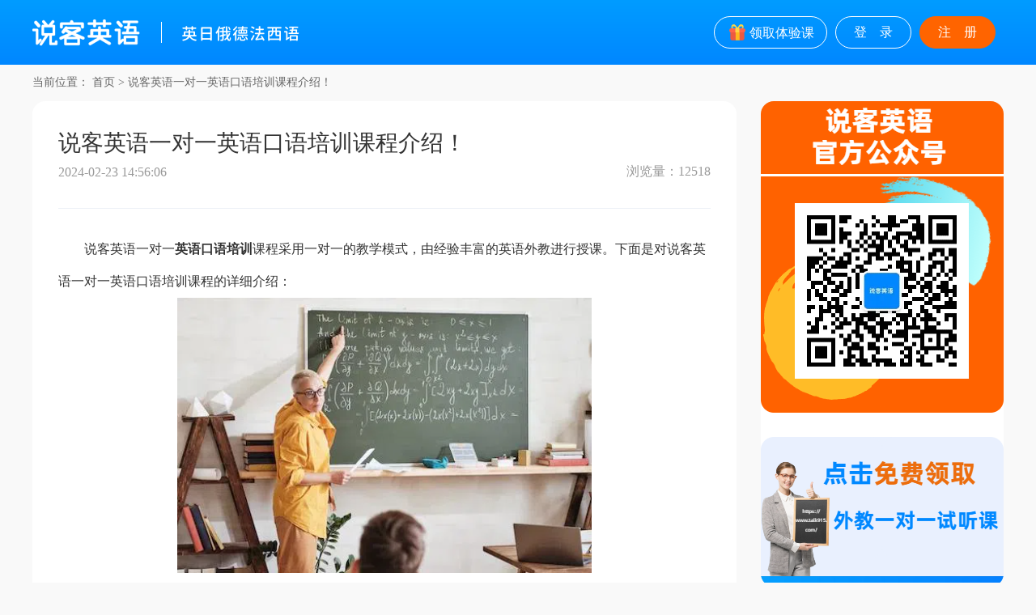

--- FILE ---
content_type: text/html; charset=utf-8
request_url: https://www.talk915.com/web/article-details/23
body_size: 7458
content:
<!doctype html>
<html data-n-head-ssr>
  <head >
    <meta data-n-head="ssr" charset="utf-8"><meta data-n-head="ssr" name="viewport" content="width=device-width,viewport-fit=cover"><meta data-n-head="ssr" http-equiv="Cache-Control" content="no-store, no-cache, must-revalidate"><meta data-n-head="ssr" http-equiv="Pragma" content="no-cache"><meta data-n-head="ssr" data-hid="keywords" name="keywords" content="英语口语培训,英语一对一"><meta data-n-head="ssr" data-hid="description" name="description" content="说客英语一对一英语口语培训课程采用一对一的教学模式，由经验丰富的英语外教进行授课。下面是对说客英语一对一英语口语培训课程的详细介绍："><title>说客英语一对一英语口语培训课程介绍！ - 说客英语</title><base href="/web/"><link data-n-head="ssr" rel="icon" type="image/x-icon" href="/web/favicon.ico"><script data-n-head="ssr" src="https://hm.baidu.com/hm.js?7af0fd2352e6570d997798ad56128ddd"></script><link rel="preload" href="/web/_nuxt/261ca06.js" as="script"><link rel="preload" href="/web/_nuxt/2af06fe.js" as="script"><link rel="preload" href="/web/_nuxt/css/6695f3a.css" as="style"><link rel="preload" href="/web/_nuxt/7e8da0c.js" as="script"><link rel="preload" href="/web/_nuxt/css/bf85a45.css" as="style"><link rel="preload" href="/web/_nuxt/4951b27.js" as="script"><link rel="preload" href="/web/_nuxt/css/dfd2267.css" as="style"><link rel="preload" href="/web/_nuxt/dc75d5b.js" as="script"><link rel="stylesheet" href="/web/_nuxt/css/6695f3a.css"><link rel="stylesheet" href="/web/_nuxt/css/bf85a45.css"><link rel="stylesheet" href="/web/_nuxt/css/dfd2267.css">
  </head>
  <body >
    <div data-server-rendered="true" id="__nuxt"><div id="__layout"><div class="app-wrapper"><div data-v-2c5959e9><header class="website-header" data-v-2c5959e9><div class="header-wrap middle-wrap" data-v-2c5959e9><a href="https://www.talk915.com" data-v-2c5959e9><div class="header-left" data-v-2c5959e9><img src="/web/_nuxt/img/icon-hl.d540edc.png" alt="官网图标" class="logo" data-v-2c5959e9> <img src="/web/_nuxt/img/logo.25462f5.png" alt="官网图标H5" class="logo-h5" data-v-2c5959e9></div></a> <div class="header-right" data-v-2c5959e9><div class="receive-button" data-v-2c5959e9><img src="[data-uri]" alt="领取体验课" class="icon" data-v-2c5959e9> <span class="text" data-v-2c5959e9>领取体验课</span></div> <div class="h5-login flex" data-v-2c5959e9><a href="https://www.talk915.com/h5/login" data-v-2c5959e9><button class="login-button" data-v-2c5959e9>登录</button></a> <a href="https://www.talk915.com/h5/login?pageType=RegisterLogin&amp;isNormal=1" data-v-2c5959e9><button class="login-button reg-button" data-v-2c5959e9>注册</button></a></div> <div class="pc-login flex" data-v-2c5959e9><a href="https://www.talk915.com/student/login?routerBtn=loginBtn" data-v-2c5959e9><button class="login-button" data-v-2c5959e9>登录</button></a> <a href="https://www.talk915.com/student/login?routerBtn=registerBtn" data-v-2c5959e9><button class="login-button reg-button" data-v-2c5959e9>注册</button></a></div> <!----> <!----></div> <div class="el-dialog__wrapper" style="display:none;" data-v-6649b702 data-v-2c5959e9><div role="dialog" aria-modal="true" aria-label="dialog" class="el-dialog" style="margin-top:15vh;width:4.5rem;"><div class="el-dialog__header"><span class="el-dialog__title"></span><!----></div><!----><!----></div></div> <div class="el-dialog__wrapper" style="display:none;" data-v-b9dfb614 data-v-2c5959e9><div role="dialog" aria-modal="true" aria-label="免费领取体验课" class="el-dialog" style="margin-top:10vh;width:5.91rem;"><div class="el-dialog__header"><span class="el-dialog__title">免费领取体验课</span><button type="button" aria-label="Close" class="el-dialog__headerbtn"><i class="el-dialog__close el-icon el-icon-close"></i></button></div><!----><!----></div></div> <div class="el-dialog__wrapper" style="display:none;" data-v-1b19072e data-v-2c5959e9><div role="dialog" aria-modal="true" aria-label="免费领取体验课" class="el-dialog" style="margin-top:15vh;width:543px;"><div class="el-dialog__header"><span class="el-dialog__title">免费领取体验课</span><button type="button" aria-label="Close" class="el-dialog__headerbtn"><i class="el-dialog__close el-icon el-icon-close"></i></button></div><!----><!----></div></div></div></header> <div class="receive-area" data-v-2c5959e9><div class="title" data-v-2c5959e9>领取在线外教1对1试听课程</div> <div class="input-area" data-v-2c5959e9><input type="tel" maxlength="11" placeholder="输入您的手机号码" value="" class="input" data-v-2c5959e9> <div class="btn" data-v-2c5959e9>立即领取</div></div></div></div> <aside class="sider-wrap" data-v-2fa294ad></aside> <div class="container" data-v-155969c2><p class="site" data-v-155969c2>当前位置：
    <a href="/web/home" data-v-155969c2>首页</a>
    &gt; 说客英语一对一英语口语培训课程介绍！
  </p> <div class="el-row" data-v-155969c2><div class="el-col el-col-24 el-col-xs-24 el-col-sm-24 el-col-md-18" data-v-155969c2><section class="left-wrap" data-v-155969c2><article class="article-wrap" data-v-155969c2><h2 class="title" data-v-155969c2>说客英语一对一英语口语培训课程介绍！</h2> <div class="time-wrap" data-v-155969c2><time data-v-155969c2>2024-02-23 14:56:06</time> <span class="ml-40" data-v-155969c2>浏览量：12518</span></div> <div class="border" data-v-155969c2><div class="content htmlContent" data-v-155969c2><p>　　说客英语一对一<strong><a href="https://www.talk915.com/student/global-faculty" target="_blank" rel="noopener">英语口语培训</a></strong>课程采用一对一的教学模式，由经验丰富的英语外教进行授课。下面是对说客英语一对一英语口语培训课程的详细介绍：</p>
<p style="text-align: center;"><img src="https://cos.talk915.com/data/image/ef8b85b5490d4f3899f4d376a4f67c64.png" alt="英语一对一" width="512" height="340" /></p>
<p>　　课程内容丰富多样：说客英语一对一英语口语培训课程的内容涵盖了各个场景和主题，包括日常生活、工作、旅行、商务等。通过丰富的教材、实用的练习和角色扮演等方式，帮助学员在真实的情境中练习口语，提高交流能力。</p>
<p>　　个性化教学计划：说客英语一对一课程注重个性化教学，根据每个学员的水平和需求制定专属的教学计划。外教会根据学员的学习进度和反馈，灵活调整教学内容和难度，确保学员能够在适合自己的节奏下进行学习。</p>
<p>　　实时互动与反馈：说客英语一对一课程采用在线教学平台，学员可以与外教进行实时互动和对话。外教会及时纠正学员的发音和语法错误，并给予具体的建议和指导。这种互动方式有助于提高学员的口语准确性和流利度。</p>
<p>　　灵活的时间安排：说客英语一对一课程提供灵活的时间安排，学员可以根据自己的日程来预约课程。这种灵活性使得学员能够更好地平衡学习和其他活动，提高学习效率。</p>
<p>　　合理的价格与性价比：说客英语一对一课程的价格相对合理和透明，学员可以根据自己的预算选择适合的课程套餐。同时，说客英语还提供多种付费方式和优惠活动，让学员能够更经济地购买课程。</p>
<p>　　总之，<strong><a href="https://www.talk915.com/" target="_blank" rel="noopener">说客英语</a></strong>一对一英语口语培训课程是一种专注于提高学员英语口语能力的在线教学课程。说客英语官网，领取外教一对一英语试听课程。</p></div> <div class="tag-wrap" data-v-155969c2></div></div></article> <section class="footer" data-v-155969c2><p class="footer-title" data-v-155969c2>推荐阅读</p> <a href="/web/article-details/3068" title="西藏英语培训班推荐，2026最新精选及详细测评" class="li" data-v-155969c2><h3 class="left" data-v-155969c2>西藏英语培训班推荐，2026最新精选及详细测评</h3> <time class="right" data-v-155969c2>2026-01-16</time></a><a href="/web/article-details/3067" title="宁夏英语培训机构推荐，2026最新精选及详细测评" class="li" data-v-155969c2><h3 class="left" data-v-155969c2>宁夏英语培训机构推荐，2026最新精选及详细测评</h3> <time class="right" data-v-155969c2>2026-01-16</time></a><a href="/web/article-details/3066" title="新疆英语培训班推荐，2026最新精选及详细测评" class="li" data-v-155969c2><h3 class="left" data-v-155969c2>新疆英语培训班推荐，2026最新精选及详细测评</h3> <time class="right" data-v-155969c2>2026-01-16</time></a></section></section></div> <div class="el-col el-col-24 el-col-xs-24 el-col-sm-24 el-col-md-6" data-v-155969c2><aside class="right-wrap" data-v-155969c2><div class="item" data-v-155969c2><a href="https://www.talk915.com/pingpai/Ltoso0" target="_blank" title="订阅号引流" data-v-155969c2><img src="https://cos.talk915.com/data/image/764a77d6981a437b860d6846f411c5f1.png" alt="文章详情广告位" data-v-155969c2></a></div> <div class="new-list" data-v-155969c2><p class="new-title" data-v-155969c2>最新资讯</p> <a href="/web/article-details/3021" title="说客英语12月英语教师推荐" class="new-li" data-v-155969c2><h3 data-v-155969c2>说客英语12月英语教师推荐</h3></a><a href="/web/article-details/2954" title="解锁高效线上英语一对一网课，说客英语师资实力大揭秘！" class="new-li" data-v-155969c2><h3 data-v-155969c2>解锁高效线上英语一对一网课，说客英语师资实力大揭秘！</h3></a><a href="/web/article-details/2850" title="说客英语11月一对一教师推荐" class="new-li" data-v-155969c2><h3 data-v-155969c2>说客英语11月一对一教师推荐</h3></a><a href="/web/article-details/2767" title="说客英语的一对一英语口语课程靠谱吗？" class="new-li" data-v-155969c2><h3 data-v-155969c2>说客英语的一对一英语口语课程靠谱吗？</h3></a><a href="/web/article-details/2789" title="说客英语10月优秀一对一英语教师推荐！" class="new-li" data-v-155969c2><h3 data-v-155969c2>说客英语10月优秀一对一英语教师推荐！</h3></a><a href="/web/article-details/2653" title="说客英语9月第一批优秀一对一英语教师推荐" class="new-li" data-v-155969c2><h3 data-v-155969c2>说客英语9月第一批优秀一对一英语教师推荐</h3></a><a href="/web/article-details/2612" title="学习英语是选一对多英语还是一对一英语？" class="new-li" data-v-155969c2><h3 data-v-155969c2>学习英语是选一对多英语还是一对一英语？</h3></a><a href="/web/article-details/2611" title="说客英语8月第二批优质1V1英语教师推荐" class="new-li" data-v-155969c2><h3 data-v-155969c2>说客英语8月第二批优质1V1英语教师推荐</h3></a><a href="/web/article-details/2575" title="说客英语官方公众号" class="new-li" data-v-155969c2><h3 data-v-155969c2>说客英语官方公众号</h3></a><a href="/web/article-details/2535" title="说客英语8月第一批优质1V1英语教师推荐" class="new-li" data-v-155969c2><h3 data-v-155969c2>说客英语8月第一批优质1V1英语教师推荐</h3></a></div></aside></div></div></div> <footer class="website-footer" data-v-06442d94><div class="main-wrap middle-wrap" data-v-06442d94><div class="first-line" data-v-06442d94><ul class="product-ul" data-v-06442d94><li data-v-06442d94><a href="https://www.talk915.com/web" target="_blank" data-v-06442d94>
             英语在线学习
          </a></li><li data-v-06442d94><a href="https://www.chindle.com/web/index" target="_blank" data-v-06442d94>
            青豆网校
          </a></li><li data-v-06442d94><a href="/student/campus-join?applySource=1&amp;recommender=TZ7551" target="_blank" data-v-06442d94>
            加盟申请
          </a></li><li data-v-06442d94><a href="https://www.keyclass.cn" target="_blank" data-v-06442d94>
            伊课网校
          </a></li><li data-v-06442d94><a href="https://www.usongshu.com/h5/index" target="_blank" data-v-06442d94>
            优学松鼠
          </a></li><li data-v-06442d94><a href="http://www.bkzzy.com/" target="_blank" data-v-06442d94>
            在职研究生
          </a></li></ul></div> <ul class="about-us" data-v-06442d94><li data-v-06442d94><a href="https://www.talk915.com/student/media-reports" data-v-06442d94>关于我们</a></li> <li data-v-06442d94><a href="https://www.talk915.com/student/contact-us" data-v-06442d94>联系我们</a></li> <li data-v-06442d94><a href="https://www.talk915.com/student/media-reports" data-v-06442d94>热门资讯</a></li> <li data-v-06442d94><a href="https://www.talk915.com/student/public-welfare" data-v-06442d94>公益频道</a></li> <li data-v-06442d94><a href="https://www.talk915.com/student/class-process" data-v-06442d94>上课流程</a></li> <li data-v-06442d94><a href="https://www.talk915.com/student/question-list" data-v-06442d94>网站帮助</a></li> <li data-v-06442d94><a href="https://www.talk915.com/student/user-agreement" data-v-06442d94>用户协议</a></li> <li data-v-06442d94><a href="https://www.talk915.com/student/privacy-policy" data-v-06442d94>隐私条款</a></li> <li data-v-06442d94><a href="/web/teacher-certificate" target="_blank" data-v-06442d94>教师资格证展示</a></li></ul> <div class="last-line" data-v-06442d94><a href="https://beian.miit.gov.cn/#/Integrated/index" target="_blank" data-v-06442d94><span data-v-06442d94>Copyright © 深圳青豆教育科技有限公司 粤ICP备15077651号</span></a> <a href="http://www.beian.gov.cn/portal/registerSystemInfo?recordcode=44030502004425" target="_blank" data-v-06442d94><img src="/web/_nuxt/img/icon-beian.0c57706.png" alt="beian" data-v-06442d94></a></div></div></footer> <div class="back-top"><div class="back-to-ceiling" style="display:none;" data-v-0375b8e4 data-v-0375b8e4><img src="/web/_nuxt/img/top_icon.6e8fe52.png" alt="返回顶部" class="icon" data-v-0375b8e4> <span class="text" data-v-0375b8e4>返回顶部</span></div></div></div></div></div><script>window.__NUXT__=(function(a,b,c,d,e,f,g,h,i,j,k,l,m,n,o,p,q){return {layout:"h5Layout",data:[{articleDetail:{id:23,articleTitle:d,seoTitle:d,seoKeyword:"英语口语培训,英语一对一",seoIntroduce:"说客英语一对一英语口语培训课程采用一对一的教学模式，由经验丰富的英语外教进行授课。下面是对说客英语一对一英语口语培训课程的详细介绍：",articleContent:"\u003Cp\u003E　　说客英语一对一\u003Cstrong\u003E\u003Ca href=\"https:\u002F\u002Fwww.talk915.com\u002Fstudent\u002Fglobal-faculty\" target=\"_blank\" rel=\"noopener\"\u003E英语口语培训\u003C\u002Fa\u003E\u003C\u002Fstrong\u003E课程采用一对一的教学模式，由经验丰富的英语外教进行授课。下面是对说客英语一对一英语口语培训课程的详细介绍：\u003C\u002Fp\u003E\n\u003Cp style=\"text-align: center;\"\u003E\u003Cimg src=\"https:\u002F\u002Fcos.talk915.com\u002Fdata\u002Fimage\u002Fef8b85b5490d4f3899f4d376a4f67c64.png\" alt=\"英语一对一\" width=\"512\" height=\"340\" \u002F\u003E\u003C\u002Fp\u003E\n\u003Cp\u003E　　课程内容丰富多样：说客英语一对一英语口语培训课程的内容涵盖了各个场景和主题，包括日常生活、工作、旅行、商务等。通过丰富的教材、实用的练习和角色扮演等方式，帮助学员在真实的情境中练习口语，提高交流能力。\u003C\u002Fp\u003E\n\u003Cp\u003E　　个性化教学计划：说客英语一对一课程注重个性化教学，根据每个学员的水平和需求制定专属的教学计划。外教会根据学员的学习进度和反馈，灵活调整教学内容和难度，确保学员能够在适合自己的节奏下进行学习。\u003C\u002Fp\u003E\n\u003Cp\u003E　　实时互动与反馈：说客英语一对一课程采用在线教学平台，学员可以与外教进行实时互动和对话。外教会及时纠正学员的发音和语法错误，并给予具体的建议和指导。这种互动方式有助于提高学员的口语准确性和流利度。\u003C\u002Fp\u003E\n\u003Cp\u003E　　灵活的时间安排：说客英语一对一课程提供灵活的时间安排，学员可以根据自己的日程来预约课程。这种灵活性使得学员能够更好地平衡学习和其他活动，提高学习效率。\u003C\u002Fp\u003E\n\u003Cp\u003E　　合理的价格与性价比：说客英语一对一课程的价格相对合理和透明，学员可以根据自己的预算选择适合的课程套餐。同时，说客英语还提供多种付费方式和优惠活动，让学员能够更经济地购买课程。\u003C\u002Fp\u003E\n\u003Cp\u003E　　总之，\u003Cstrong\u003E\u003Ca href=\"https:\u002F\u002Fwww.talk915.com\u002F\" target=\"_blank\" rel=\"noopener\"\u003E说客英语\u003C\u002Fa\u003E\u003C\u002Fstrong\u003E一对一英语口语培训课程是一种专注于提高学员英语口语能力的在线教学课程。说客英语官网，领取外教一对一英语试听课程。\u003C\u002Fp\u003E",visits:12518,publishTime:"2024-02-23 14:56:06",tagInfos:a},recommendList:[{id:3068,articleTitle:e,seoTitle:e,seoKeyword:"西藏英语培训,英语培训班",seoIntroduce:"西藏英语培训班哪家比较好？西藏有不少优质的英语培训班，以下是一些推荐：",publishTime:b},{id:3067,articleTitle:f,seoTitle:f,seoKeyword:"宁夏英语培训,英语培训机构",seoIntroduce:"宁夏英语培训机构哪家比较好？宁夏有不少优质的英语培训班，以下是一些推荐：",publishTime:b},{id:3066,articleTitle:"新疆英语培训班推荐，2026最新精选及详细测评",seoTitle:"新疆英语培训机构推荐，2026最新精选及详细测评",seoKeyword:"新疆英语培训,英语培训机构",seoIntroduce:"新疆英语培训机构哪家比较好？本文聚焦新疆核心城市——乌鲁木齐，从师资资质、课程特色、校区布局（线上灵活性）、收费标准及真实口碑多维度解析，为不同年龄段、不同需求的学习者提供精准参考。",publishTime:b}],sideAdvList:[{id:1796,position:18,title:"订阅号引流",imgUrl:"https:\u002F\u002Fcos.talk915.com\u002Fdata\u002Fimage\u002F764a77d6981a437b860d6846f411c5f1.png",linkUrl:"https:\u002F\u002Fwww.talk915.com\u002Fpingpai\u002FLtoso0",linkType:a,activitySource:a,activityExplain:a,jumpButton:a,jumpEntrance:a,shareButton:a,jumpTypeAndData:a}],newList:[{id:3021,articleTitle:g,seoTitle:g,seoKeyword:c,seoIntroduce:"12月说客英语教师推荐名单现已正式公布。本次推荐中分别有5位欧美教师和5位中教老师。接下来，小编先单独给大家介绍一下中教老师，偏向和中教学习的学员们可以了解一下：",publishTime:"2025-12-31"},{id:2954,articleTitle:h,seoTitle:h,seoKeyword:"线上英语,英语教师",seoIntroduce:"想上一节高效的线上英语课吗？优秀教师是关键！说客英语的Mathew Zhou老师，从事英语教学超过二十年，多年小学任教经验，耐心又善于启发，带学员稳步提升。Shirley老师，英国格林威治大学毕业，发音纯正，能营造沉浸式口语环境。此外还有更多宝藏老师，详情在下方介绍，快来一探究竟！",publishTime:"2025-12-11"},{id:2850,articleTitle:i,seoTitle:i,seoKeyword:c,seoIntroduce:"作为知名的英语外教平台，说客英语除了菲律宾外教和欧美外教之外，还有中教可以提供给学员选择，在说客英语11月份第一批的英语教师推荐当中，其就特别为学员挑选了尚未中教老师，零基础英语学习者和有提分计划的学员都可以考虑！",publishTime:"2025-11-05"},{id:2767,articleTitle:j,seoTitle:j,seoKeyword:"说客英语一对一口语课,一对一英语口语课",seoIntroduce:"在众多线上英语口语培训班中，说客英语的一对一英语口语课程相较为靠谱，尤其在机构的稳定性、师资专业性、个性化教学和课程灵活性方面表现突出。以下是对说客英语外教一对一课程的详细分析：",publishTime:"2025-10-23"},{id:2789,articleTitle:k,seoTitle:k,seoKeyword:"一对一英语教师",seoIntroduce:"作为在语言教育领域深耕了13年之久的专业语言培训机构，说客英语平台拥有大量优质的中外教，在其10月分优秀教师分享当中，就给大家带来了9为优秀的菲律宾英语挖角、欧美英语外教和中教，现在小编就为大家特别介绍一下其中的中教老师们，对线上一对一英语网课有兴趣的朋友们可以一起往下了解！",publishTime:"2025-10-17"},{id:2653,articleTitle:l,seoTitle:l,seoKeyword:c,seoIntroduce:"相比于雅思英语班课，一对一雅思英语课程优势显著，它不仅能依学员水平定制内容，及时答疑纠错，还拥有高度互动性以及针对性，能高效提升英语能力。但哪家平台的一对一英语教师好呢？说客英语特别整理了3位有雅思教学经验的教师信息！这些英语教师均持有中下学英语教师资格证书认证，且拥有丰富的教学实践经验！让我们一起往下了解吧！",publishTime:"2025-09-03"},{id:2612,articleTitle:m,seoTitle:m,seoKeyword:"一对一英语学习",seoIntroduce:"学习英语是选一对多英语学习还是一对一英语学习呢？其实一对多英语教学与一对一英语教学各有其独特的优势和适用场景，其有效性取决于学习目标、学员特点、课程类型及资源条件等多方面因素。以下从多个维度对比分析，帮助您根据需求选择更适合的模式：",publishTime:n},{id:2611,articleTitle:o,seoTitle:o,seoKeyword:"1V1英语教师,一对一英语教师",seoIntroduce:"一对一英语课程怎么样？哪家平台的英语教师好呢？说客英语特别整理了2025年8月第二批优秀有优惠教师名单！这些英语教师均持有中下学英语教师资格证书认证，且拥有丰富的教学实践经验，能够高效助力学员提升英语综合能力！让我们一起往下了解吧！",publishTime:n},{id:2575,articleTitle:p,seoTitle:p,seoKeyword:"说客英语官方",seoIntroduce:"说客英语免费课程怎么领取？说客英语课程教材有哪些？说客英语怎么上课？说客英语欧美外教、菲律宾外教怎么样？",publishTime:"2025-08-12"},{id:2535,articleTitle:q,seoTitle:q,seoKeyword:"1V1英语教师,说客英语教师",seoIntroduce:"还在为挑选优质一对一英语网课焦头烂额？说客英语2025年8月首批推荐英语教师来啦！他们手握专业英语教师资格证，成员涵盖拥有15年资深教龄的教师、拥有7分雅思实战经验的教师、拥有英国5年工作背景的教师、更有在被称为英国“常春藤”——‌英国约克大学留学经历的教师，他们擅长定制提分方案，精准突破雅思瓶颈，带你畅享地道英伦英语！",publishTime:"2025-07-30"}],id:"23"}],fetch:{},error:a,state:{content:{friendLinks:[{name:" 英语在线学习",url:"https:\u002F\u002Fwww.talk915.com\u002Fweb"},{name:"青豆网校",url:"https:\u002F\u002Fwww.chindle.com\u002Fweb\u002Findex"},{name:"加盟申请",url:"\u002Fstudent\u002Fcampus-join?applySource=1&recommender=TZ7551"},{name:"伊课网校",url:"https:\u002F\u002Fwww.keyclass.cn"},{name:"优学松鼠",url:"https:\u002F\u002Fwww.usongshu.com\u002Fh5\u002Findex"},{name:"在职研究生",url:"http:\u002F\u002Fwww.bkzzy.com\u002F"}],sideBar:[]},user:{userInfo:{},isOrgUser:a,hasOrgPackage:a,mobileArea:a,userPhone:a,userName:a,userImg:a,status:"3",getTrialClass:0,attendClass:2}},serverRendered:true,routePath:"\u002Farticle-details\u002F23",config:{_app:{basePath:"\u002Fweb\u002F",assetsPath:"\u002Fweb\u002F_nuxt\u002F",cdnURL:a}}}}(null,"2026-01-16","说客英语教师","说客英语一对一英语口语培训课程介绍！","西藏英语培训班推荐，2026最新精选及详细测评","宁夏英语培训机构推荐，2026最新精选及详细测评","说客英语12月英语教师推荐","解锁高效线上英语一对一网课，说客英语师资实力大揭秘！","说客英语11月一对一教师推荐","说客英语的一对一英语口语课程靠谱吗？","说客英语10月优秀一对一英语教师推荐！","说客英语9月第一批优秀一对一英语教师推荐","学习英语是选一对多英语还是一对一英语？","2025-08-22","说客英语8月第二批优质1V1英语教师推荐","说客英语官方公众号","说客英语8月第一批优质1V1英语教师推荐"));</script><script src="/web/_nuxt/261ca06.js" defer></script><script src="/web/_nuxt/dc75d5b.js" defer></script><script src="/web/_nuxt/2af06fe.js" defer></script><script src="/web/_nuxt/7e8da0c.js" defer></script><script src="/web/_nuxt/4951b27.js" defer></script>
  </body>
</html>


--- FILE ---
content_type: text/css; charset=UTF-8
request_url: https://www.talk915.com/web/_nuxt/css/bf85a45.css
body_size: 5098
content:
.error-page[data-v-f036cecc]{-ms-text-size-adjust:100%;-webkit-text-size-adjust:100%;-webkit-font-smoothing:antialiased;background:#f7f8fb;color:#47494e;font-family:sans-serif;font-weight:100!important;height:100vh;text-align:center}.error-page .error[data-v-f036cecc],.error-page[data-v-f036cecc]{align-items:center;display:flex;flex-direction:column;justify-content:center}.error-page .error[data-v-f036cecc]{margin-top:-2rem;width:9.6rem}.error-page .title[data-v-f036cecc]{color:#47494e;font-size:1.5rem;margin-bottom:.08rem;margin-top:.15rem}.error-link[data-v-f036cecc]{background-color:#007fff;border-radius:.05rem;color:#fff;display:block;font-size:.18rem;margin-top:.24rem;padding:.08rem .24rem}.where-is-panfish[data-v-f036cecc]{max-width:70%;padding-top:48%;position:relative;width:6.24rem}.where-is-panfish .elem[data-v-f036cecc]{left:50%;position:absolute;top:35%}.where-is-panfish .bg[data-v-f036cecc]{transform:translate(-50%,-50%);width:77.724%}.where-is-panfish .panfish[data-v-f036cecc]{animation:panfish-f036cecc 2s ease-in-out infinite alternate;transform:translate(-55%,32%);width:20.994%}.where-is-panfish .sea[data-v-f036cecc]{opacity:.7;transform:translate(-50%,75.3%);width:99.199%}.where-is-panfish .spray[data-v-f036cecc]{opacity:.4;transform:translate(-55%,162%);width:40.545%}@keyframes panfish-f036cecc{0%{transform:translate(-55%,30%)}to{transform:translate(-55%,36%)}}html{background:#f9f9f9;color:#333;font-family:PingFang SC;font-size:100Px}body{font-size:14Px}@media screen and (min-width:1200px){html{font-size:100Px}}@media screen and (max-width:1200px){html{font-size:calc(43.125Px + 3.90625vw)}}@media screen and (max-width:560px){html{font-size:13.33333333vw}}blockquote,body,button,dd,dl,fieldset,figure,h1,h2,h3,h4,h5,h6,input,legend,ol,p,pre,select,td,textarea,th,ul{margin:0;padding:0}ol,ul{list-style:none}a{color:inherit;-webkit-text-decoration:none;text-decoration:none}button,input,select,textarea{font-family:inherit;font-size:inherit;line-height:inherit}h1,h2,h3,h4,h5,h6{font-size:inherit;font-weight:inherit}button,input{overflow:visible}table{border-collapse:collapse;border-spacing:0}.cursor-has{cursor:pointer}.middle-wrap{margin:0 auto;width:12rem}.htmlContent img,.htmlContent p{height:auto;max-width:100%!important}@media screen and (max-width:991px){.htmlContent p{font-size:.32rem!important;max-width:100%!important}}.site{color:#666;font-size:.14rem;font-weight:400;line-height:.2rem;margin-bottom:.13rem;margin-top:.12rem}.container{flex:1;margin:auto;width:12rem}.flex{display:flex}input::-webkit-inner-spin-button,input::-webkit-outer-spin-button{-webkit-appearance:none}input[type=number]{-moz-appearance:textfield}.dropdown-menu__item{padding:0 32px}.el-dropdown-menu__item:not(.is-disabled):hover{background:#0087ff;color:#fff}.notice-message{border-radius:8px;box-shadow:0 0 20px 0 rgba(0,0,0,.1);width:384px}.notice-message .el-message-box__header{padding:30px 25px 10px 30px}.notice-message .el-message-box__header .el-message-box__title{color:#333;font-weight:600;line-height:25px;text-align:center}.notice-message .el-message-box__content{color:#666;font-size:16px;padding:20px 30px 30px}.notice-message .el-message-box__content .el-message-box__message{text-align:center}.notice-message .el-message-box__btns{padding-bottom:20px;text-align:center}.notice-message .el-message-box__btns .el-button{background:#0087ff;border:none;border-radius:4px;color:#fff;font-size:16px;font-weight:500;height:40px;line-height:22px;width:220px}.notice-message .el-message-box__btns .el-button:hover{opacity:.95}@media screen and (max-width:991px){.notice-message{width:300px}.notice-message .el-message-box__header{padding:25px 25px 10px 30px}.notice-message .el-message-box__content{font-size:15px;padding:15px}.el-message{min-width:340px;padding:15px}.el-message .el-message__icon{font-size:30px}.el-dropdown-menu__item{box-sizing:border-box;min-width:120px}}[data-v-6649b702] .el-dialog__body,[data-v-6649b702] .el-dialog__header{padding:0}[data-v-6649b702] .el-dialog{border-radius:.24rem}[data-v-6649b702] .el-form-item{border-radius:.2rem}.phone-icon[data-v-6649b702]{height:.28rem;width:.28rem}.dialog-container[data-v-6649b702]{background:linear-gradient(180deg,#fffbf2,#fff);border-radius:.24rem;position:relative;width:4.5rem}.dialog-container .close[data-v-6649b702]{cursor:pointer;height:.4rem;position:absolute;right:-.9rem;top:0;width:.4rem}.dialog-container .title-wrap[data-v-6649b702]{display:flex;flex-direction:column;margin:0 auto .25rem;padding-top:.35rem;width:3.41rem}.dialog-container .title-wrap .top[data-v-6649b702]{align-items:center;display:flex;justify-content:space-between;padding:0 .07rem}.dialog-container .title-wrap .top .left-line[data-v-6649b702]{background:linear-gradient(252deg,#ff5c01,hsla(0,0%,100%,0) 92%);border-radius:.6rem .6rem .6rem .6rem;height:.04rem;opacity:.5;width:.8rem}.dialog-container .title-wrap .top .right-line[data-v-6649b702]{background:linear-gradient(126deg,#ff5c01,hsla(0,0%,100%,0) 87%);border-radius:.6rem .6rem .6rem .6rem;height:.04rem;opacity:.5;width:.8rem}.dialog-container .title-wrap .top .text[data-v-6649b702]{color:#ff5c01;font-size:.28rem;font-weight:700;line-height:.4rem}.dialog-container .title-wrap .bottom[data-v-6649b702]{color:#ff5c01;font-size:.24rem;line-height:.4rem;text-align:center}.dialog-container .input[data-v-6649b702]{display:block;margin:0 auto;position:relative;width:4.04rem}.dialog-container .input[data-v-6649b702] .el-input__inner{border:.01rem solid #edf1f7;border-radius:.6rem .6rem .6rem .6rem;font-size:.22rem;height:.6rem;padding-left:.86rem;width:4.04rem}.dialog-container .input[data-v-6649b702] .el-input__inner::-moz-placeholder{color:#ccc;font-size:.22rem;font-weight:500}.dialog-container .input[data-v-6649b702] .el-input__inner::placeholder{color:#ccc;font-size:.22rem;font-weight:500}.dialog-container .input .code[data-v-6649b702]{color:#0087ff;font-size:.2rem;font-weight:400;line-height:.36rem;right:.35rem;text-align:center;width:1rem}.dialog-container .input .code[data-v-6649b702],.dialog-container .input .send_code[data-v-6649b702]{cursor:pointer;display:block;position:absolute;top:50%;transform:translateY(-50%)}.dialog-container .input .send_code[data-v-6649b702]{border-radius:.04rem;height:.5rem;right:.25rem;width:1.1rem}.dialog-container .input .time[data-v-6649b702]{color:#999}.dialog-container[data-v-6649b702] .el-input__prefix{align-items:center;display:flex;margin-left:.41rem}.dialog-container .button[data-v-6649b702]{background:linear-gradient(103deg,#ff5c01,#f90);border-radius:.6rem .6rem .6rem .6rem;color:#fff;cursor:pointer;font-size:.24rem;font-weight:500;height:.6rem;line-height:.6rem;margin:.2rem auto;text-align:center;width:3.99rem}.dialog-container .tip[data-v-6649b702]{color:#909399;font-size:.14rem;font-weight:400;line-height:.16rem;margin-bottom:.28rem}.dialog-container .blue[data-v-6649b702]{color:#0087ff}.dialog-container[data-v-6649b702] .el-checkbox__inner{border-radius:50%}.dialog-container[data-v-6649b702] .el-checkbox__inner:hover{border-color:#ff5c01}.dialog-container[data-v-6649b702].el-checkbox__input.is-checked .el-checkbox__inner,.dialog-container[data-v-6649b702].el-checkbox__input.is-indeterminate .el-checkbox__inner{background:#ff5c01;border-color:#ff5c01}.dialog-container[data-v-6649b702].el-checkbox__input .el-checkbox__inner:hover,.dialog-container[data-v-6649b702].el-checkbox__input.is-focus .el-checkbox__inner{border-color:#ff5c01}.dialog-container .flex-c[data-v-6649b702]{display:flex;justify-content:center}.dialog-container[data-v-6649b702] .el-form-item__error{color:#ff5c01;text-align:center;width:100%}[data-v-b9dfb614] .el-dialog__body{background:#f5f6f9;border-radius:0 0 .24rem .24rem;padding:.2rem .4rem .28rem}[data-v-b9dfb614] .el-dialog__header{background:#f5f6f9;border-radius:.24rem .24rem 0 0;padding:.4rem .4rem 0}[data-v-b9dfb614] .el-dialog__title{color:#333;font-size:.2rem;font-weight:700;line-height:.2rem}[data-v-b9dfb614] .el-dialog__headerbtn{color:#ccc;right:.4rem;top:.4rem}[data-v-b9dfb614] .el-dialog{border-radius:.24rem}.title[data-v-b9dfb614]{color:#333;font-size:.18rem;font-weight:500;line-height:.19rem}.top-wrap[data-v-b9dfb614]{background:#fff;border-radius:.08rem .08rem .08rem .08rem;box-sizing:border-box;padding:.2rem .2rem .3rem;width:5.11rem}.top-wrap .block-wrap[data-v-b9dfb614]{align-items:flex-end;border-bottom:.03rem solid #f1f1f1;display:flex;padding-bottom:.11rem;padding-top:.4rem}.top-wrap .block-wrap .item[data-v-b9dfb614]{background:#f1f1f1;border-radius:.02rem .02rem .02rem .02rem;cursor:pointer;display:inline-block;height:.26rem;margin-right:.1rem;position:relative;width:.38rem}.top-wrap .block-wrap .item[data-v-b9dfb614]:last-child{margin-right:0}.top-wrap .block-wrap .item .num[data-v-b9dfb614]{bottom:.06rem;color:#999;font-size:.14rem;font-weight:500;left:50%;position:absolute;transform:translateX(-50%)}.top-wrap .block-wrap .item .num-active[data-v-b9dfb614]{color:#fff}.top-wrap .block-wrap .item .my-level[data-v-b9dfb614]{background:#0087ff;border-radius:.04rem .04rem .04rem .04rem;box-sizing:border-box;color:#fff;font-size:.12rem;font-weight:400;height:.19rem;left:-.12rem;line-height:.19rem;position:absolute;text-align:center;top:-.29rem;width:.56rem}.top-wrap .block-wrap .item .my-level[data-v-b9dfb614]:before{border:.04rem solid transparent;border-top-color:#0087ff;bottom:-.08rem;content:"";display:block;height:0;left:50%;position:absolute;transform:translateX(-50%);width:0}.top-wrap .block-wrap .item .bottom-line[data-v-b9dfb614]{background:#0087ff;border-radius:.6rem .6rem .6rem .6rem;bottom:-.14rem;height:.03rem;position:absolute;width:.38rem}.top-wrap .block-wrap .active[data-v-b9dfb614]{background:#0087ff;color:#fff}.top-wrap .tip[data-v-b9dfb614]{color:#333;font-size:.14rem;font-weight:400;line-height:.21rem;margin-top:.1rem}.bottom-wrap[data-v-b9dfb614]{background:#fff;border-radius:.08rem .08rem .08rem .08rem;box-sizing:border-box;margin-top:.2rem;padding:.2rem .2rem 0;width:5.11rem}.bottom-wrap .date-wrap[data-v-b9dfb614]{align-items:center;border:.01rem solid #dcdee3;border-radius:.04rem;display:flex;height:.48rem;margin-bottom:.2rem;margin-top:.2rem;width:100%}.bottom-wrap .date-wrap .item[data-v-b9dfb614]{align-items:center;border-right:.01rem solid #dcdee3;cursor:pointer;display:flex;flex:1;flex-direction:column;height:100%;justify-content:center}.bottom-wrap .date-wrap .item[data-v-b9dfb614]:last-child{border-right:none}.bottom-wrap .date-wrap .item .week[data-v-b9dfb614]{color:#333;font-size:.14rem;font-weight:500;line-height:.14rem}.bottom-wrap .date-wrap .item .date[data-v-b9dfb614]{color:#333;font-size:.12rem;font-weight:400;line-height:.14rem;margin-bottom:.05rem}.bottom-wrap .date-wrap .active-item[data-v-b9dfb614]{background:#0087ff}.bottom-wrap .date-wrap .active-item .date[data-v-b9dfb614],.bottom-wrap .date-wrap .active-item .week[data-v-b9dfb614]{color:#fff}.bottom-wrap .time-wrap[data-v-b9dfb614]{align-items:center;display:flex;flex-wrap:wrap}.bottom-wrap .time-wrap .item[data-v-b9dfb614]{border:.01rem solid #d5d5d5;border-radius:.04rem;box-sizing:border-box;color:#666;cursor:pointer;font-size:.14rem;font-weight:500;height:.3rem;line-height:.3rem;margin-bottom:.2rem;text-align:center;width:1.36rem}.bottom-wrap .time-wrap .item[data-v-b9dfb614]:nth-child(3n+2){margin-left:.3rem;margin-right:.3rem}.bottom-wrap .time-wrap .active[data-v-b9dfb614]{background:#0087ff;border:.01rem solid #0087ff;color:#fff}.bottom-wrap .time-wrap .disabled[data-v-b9dfb614]{background:#f1f1f1;border:.01rem solid #d5d5d5}.tip2[data-v-b9dfb614]{color:#999;font-size:.12rem;font-weight:400;line-height:.14rem;margin-top:.1rem}.btn[data-v-b9dfb614],.tip2[data-v-b9dfb614]{text-align:center}.btn[data-v-b9dfb614]{background:linear-gradient(90deg,#fe7501,#ff9203);border-radius:.08rem .08rem .08rem .08rem;color:#fff;cursor:pointer;font-size:.14rem;font-weight:500;height:.44rem;line-height:.44rem;margin-top:.15rem;width:100%}.disabled-btn[data-v-b9dfb614]{background:#ccc}[data-v-1b19072e] .el-dialog__body{border-radius:0 0 .24rem .24rem;padding:.2rem .4rem .28rem}[data-v-1b19072e] .el-dialog__header{border-radius:.24rem .24rem 0 0;padding:.4rem .4rem 0}[data-v-1b19072e] .el-dialog__title{color:#333;font-size:.2rem;font-weight:700;line-height:.2rem}[data-v-1b19072e] .el-dialog__headerbtn{color:#ccc;right:.4rem;top:.4rem}[data-v-1b19072e] .el-dialog{border-radius:.24rem}.icon[data-v-1b19072e]{display:block;height:.95rem;margin:.3rem auto auto;width:1.23rem}.title[data-v-1b19072e]{color:#333;font-size:.16rem;font-weight:500;line-height:.19rem;margin-top:.18rem;text-align:center}.tip[data-v-1b19072e]{color:#666;font-weight:400;line-height:.16rem;margin-top:.06rem}.btn[data-v-1b19072e],.tip[data-v-1b19072e]{font-size:.14rem;text-align:center}.btn[data-v-1b19072e]{background:#0087ff;border-radius:.08rem .08rem .08rem .08rem;color:#fff;cursor:pointer;font-weight:500;height:.44rem;line-height:.44rem;margin:.27rem auto 0;width:3.4rem}.website-header[data-v-2c5959e9]{background:linear-gradient(0deg,#0087ff,#009cff);box-sizing:border-box;flex-shrink:0;height:.8rem;min-width:12rem;width:100%}.website-header .header-wrap[data-v-2c5959e9]{height:100%;justify-content:space-between;position:relative;width:12rem}.website-header .header-wrap .header-left[data-v-2c5959e9],.website-header .header-wrap[data-v-2c5959e9]{align-items:center;display:flex}.website-header .header-wrap .header-left .logo[data-v-2c5959e9]{display:block;height:.33rem}.website-header .header-wrap .header-left .logo-h5[data-v-2c5959e9]{display:none;width:1.96rem}.website-header .header-wrap .header-left .icon[data-v-2c5959e9]{margin-left:.22rem}.website-header .header-wrap .header-left .phone[data-v-2c5959e9]{color:#fff;font-size:.2rem;font-weight:700;margin-left:.1rem}.website-header .header-wrap .header-right[data-v-2c5959e9]{align-items:center;display:flex;height:100%;position:relative}.website-header .header-wrap .header-right .h5-login[data-v-2c5959e9]{display:none}.website-header .header-wrap .header-right .pc-login[data-v-2c5959e9]{display:flex}.website-header .header-wrap .header-right .receive-button[data-v-2c5959e9]{align-items:center;border:.01rem solid #fff;border-radius:.6rem .6rem .6rem .6rem;box-sizing:border-box;cursor:pointer;display:flex;height:.4rem;justify-content:center;margin-right:.1rem;right:2rem;width:1.4rem}.website-header .header-wrap .header-right .receive-button[data-v-2c5959e9]:hover{background:#fff;border:.01rem solid transparent}.website-header .header-wrap .header-right .receive-button:hover .text[data-v-2c5959e9]{color:#ff5c01}.website-header .header-wrap .header-right .receive-button .icon[data-v-2c5959e9]{height:.24rem;margin-right:.03rem;width:.24rem}.website-header .header-wrap .header-right .receive-button .text[data-v-2c5959e9]{color:#fff;font-size:.16rem;font-weight:400;line-height:.19rem}.website-header .header-wrap .header-right .login-button[data-v-2c5959e9]{align-items:center;background:none;border:.01rem solid #fff;border-radius:.2rem;color:#fff;cursor:pointer;display:flex;font-size:.16rem;font-weight:400;height:.4rem;justify-content:center;letter-spacing:.16rem;line-height:.4rem;margin-right:.1rem;text-indent:.16rem;width:.94rem}.website-header .header-wrap .header-right .reg-button[data-v-2c5959e9]{background:#ff6400;border:.01rem solid #ff6400;border-radius:.2rem}.website-header .header-wrap .header-right .person-button[data-v-2c5959e9]{background:#fff;border-radius:2rem;color:#0087ff;display:none;font-size:.24rem;height:.56rem;line-height:.56rem;text-align:center;width:1.36rem}.website-header .header-wrap .main-left[data-v-2c5959e9]{align-items:center;color:#fff;display:flex;height:.4rem;justify-content:flex-end}.website-header .header-wrap .main-left .white[data-v-2c5959e9]{color:#fff}.website-header .header-wrap .main-left .back[data-v-2c5959e9]{color:#fff;cursor:pointer;font-size:.15rem;font-weight:400;line-height:.4rem;margin-right:.3rem;-webkit-text-decoration:underline;text-decoration:underline}.website-header .header-wrap .main-left.teacher div[data-v-2c5959e9]{cursor:pointer}.website-header .header-wrap .main-left.teacher .main-left-name[data-v-2c5959e9]{font-size:.16rem;margin-right:.1rem}.website-header .header-wrap .main-left.teacher .logout[data-v-2c5959e9]{font-size:.14rem;-webkit-text-decoration:underline;text-decoration:underline}.website-header .header-wrap .main-left .main-left-notice[data-v-2c5959e9]{cursor:pointer;height:.24rem;position:relative;width:.5rem}.website-header .header-wrap .main-left .main-left-notice .badge-style .el-badge__content[data-v-2c5959e9]{background:#ff5e01;border:none}.website-header .header-wrap .main-left .main-left-notice .notice-bell i[data-v-2c5959e9]{font-size:.24rem;height:.24rem;opacity:.8;width:.18rem}.website-header .header-wrap .main-left .main-left-img[data-v-2c5959e9]{border:.01rem solid #fff;border-radius:.16rem;display:flex;flex-shrink:0;height:.31rem;margin-left:.3rem;position:relative;width:.31rem}.website-header .header-wrap .main-left .main-left-img img[data-v-2c5959e9]{border-radius:.16rem;height:100%;width:100%}.website-header .header-wrap .main-left .main-left-name[data-v-2c5959e9]{font-size:.14rem;margin-left:.08rem}.website-header .header-wrap .main-left .main-left-name.click[data-v-2c5959e9]{-webkit-text-decoration:underline;text-decoration:underline}.website-header .header-wrap .main-left .main-left-arrow[data-v-2c5959e9]{margin-left:.15rem}.bottom-wrap[data-v-2c5959e9]{background:rgba(0,0,0,.7);bottom:0;height:1rem;position:fixed;width:100%;z-index:1}.bottom-wrap .inner-wrap[data-v-2c5959e9]{cursor:pointer;height:1rem;justify-content:space-between;margin:auto;width:12rem}.bottom-wrap .inner-wrap .left-wrap[data-v-2c5959e9],.bottom-wrap .inner-wrap[data-v-2c5959e9]{align-items:center;display:flex}.bottom-wrap .inner-wrap .left-wrap .icon[data-v-2c5959e9]{height:.72rem;margin-right:.17rem;width:.74rem}.bottom-wrap .inner-wrap .left-wrap .allow[data-v-2c5959e9]{height:.24rem;margin-left:.16rem;width:.33rem}.bottom-wrap .inner-wrap .left-wrap .right[data-v-2c5959e9]{align-items:center;color:#fff;display:flex;font-size:.38rem;font-weight:500;letter-spacing:.05rem;line-height:.42rem}.bottom-wrap .inner-wrap .left-wrap .right .num[data-v-2c5959e9]{font-size:.48rem;margin-right:.05rem}.bottom-wrap .inner-wrap .left-wrap .right .active[data-v-2c5959e9]{color:#fa0}.bottom-wrap .inner-wrap .right-btn[data-v-2c5959e9]{background:linear-gradient(103deg,#ff5c01,#f90);border-radius:.6rem .6rem .6rem .6rem;color:#fff;font-size:.28rem;font-weight:500;height:.6rem;line-height:.6rem;text-align:center;width:3rem}.receive-area[data-v-2c5959e9]{align-items:center;background:linear-gradient(180deg,#ffe7b8,#fff);border-top-left-radius:.8rem;border-top-right-radius:.8rem;bottom:0;box-shadow:0 .2rem .6rem 0 rgba(0,0,0,.3);display:none;flex-direction:column;height:2.6rem;left:0;position:fixed;width:100%;z-index:9}.receive-area .title[data-v-2c5959e9]{color:#ff5c01;font-size:.4rem;font-weight:700;line-height:.4rem;margin-top:.48rem}.receive-area .input-area[data-v-2c5959e9]{align-items:center;box-sizing:border-box;display:flex;height:.96rem;margin-top:.3rem;padding:0 .52rem;width:100%}.receive-area .input-area .input[data-v-2c5959e9]{background:#fff;border:none;border-radius:1.13rem 0 0 1.13rem;box-sizing:border-box;flex:1;font-size:.36rem;height:.96rem;min-width:0;outline:0 none;padding-left:.4rem;padding-right:.1rem}.receive-area .input-area input[data-v-2c5959e9]::-moz-placeholder{color:#ccc;font-size:.36rem}.receive-area .input-area input[data-v-2c5959e9]::placeholder{color:#ccc;font-size:.36rem}.receive-area .input-area .btn[data-v-2c5959e9]{align-items:center;background:linear-gradient(90deg,#ff5c01,#ff9702);border-radius:0 1.13rem 1.13rem 0;color:#fff;display:flex;font-size:.36rem;height:.96rem;justify-content:center;width:2.56rem}@media screen and (max-width:991px){.receive-area[data-v-2c5959e9]{display:flex}.website-header[data-v-2c5959e9]{height:1.24rem;min-width:100%;width:100%}.website-header .header-wrap[data-v-2c5959e9]{box-sizing:border-box;padding:0 .32rem;width:100%}.website-header .header-wrap .header-left .logo[data-v-2c5959e9]{display:none}.website-header .header-wrap .header-left .logo-h5[data-v-2c5959e9]{display:block}.website-header .header-wrap .header-right .h5-login[data-v-2c5959e9]{display:flex}.website-header .header-wrap .header-right .pc-login[data-v-2c5959e9],.website-header .header-wrap .header-right .receive-button[data-v-2c5959e9]{display:none}.website-header .header-wrap .header-right .login-button[data-v-2c5959e9]{border:.02rem solid #fff;border-radius:2rem;color:#fff;font-size:.24rem;height:.56rem;margin-right:.16rem;width:1.36rem}.website-header .header-wrap .header-right .person-button[data-v-2c5959e9]{display:block}.website-header .header-wrap .header-right .reg-button[data-v-2c5959e9]{background:#ff6400;border:none;border-radius:2rem;margin-right:0}.bottom-wrap[data-v-2c5959e9],.website-header .header-wrap .main-left[data-v-2c5959e9]{display:none}}.website-footer[data-v-06442d94]{background:#292929;color:#8d8d8d;flex-shrink:0;height:2.2rem;min-width:12rem;position:relative;width:100%;z-index:1}.website-footer a[data-v-06442d94]{color:inherit;-webkit-text-decoration:none;text-decoration:none}.website-footer a[data-v-06442d94]:hover{color:#fff}.website-footer .main-wrap[data-v-06442d94]{font-size:.14rem;padding-top:.6rem;width:12rem}.website-footer .main-wrap .first-line[data-v-06442d94]{align-items:center;display:flex;height:.3rem;justify-content:center}.website-footer .main-wrap .first-line .product-ul[data-v-06442d94]{display:flex;height:.16rem;line-height:.16rem}.website-footer .main-wrap .first-line .product-ul li[data-v-06442d94]{border-right:.01rem solid #8d8d8d;cursor:pointer;padding:0 .1rem}.website-footer .main-wrap .first-line .product-ul li[data-v-06442d94]:hover{color:#fff}.website-footer .main-wrap .first-line .product-ul li[data-v-06442d94]:last-child{border:none}.website-footer .main-wrap .first-line .other-link>span[data-v-06442d94]{display:inline-block;height:.25rem;margin-right:.12rem;position:relative;width:.25rem}.website-footer .main-wrap .first-line .other-link>span span[data-v-06442d94]{background-color:#fff;border-radius:50%;display:inline-block;height:.23rem;width:.23rem}.website-footer .main-wrap .first-line .other-link>span i[data-v-06442d94]{cursor:pointer;font-size:.27rem;left:-.03rem;position:absolute;top:-.03rem}.website-footer .main-wrap .about-us[data-v-06442d94]{display:flex;justify-content:center;margin-top:.2rem}.website-footer .main-wrap .about-us li[data-v-06442d94]{cursor:pointer;margin-right:.2rem}.website-footer .main-wrap .about-us li[data-v-06442d94]:hover{color:#fff}.website-footer .main-wrap .last-line[data-v-06442d94]{cursor:pointer;display:flex;justify-content:center;margin-top:.2rem}.website-footer .main-wrap .last-line span[data-v-06442d94]:hover{color:#fff}.website-footer .main-wrap .last-line span[data-v-06442d94]{margin-left:.1rem}.website-footer .main-wrap .last-line img[data-v-06442d94]{cursor:pointer;margin-left:.1rem}@media screen and (max-width:991px){.website-footer[data-v-06442d94]{display:none}}.sider-wrap[data-v-2fa294ad]{background:#fff;border-radius:.08rem;box-shadow:0 .04rem .08rem 0 rgba(28,31,33,.1);position:fixed;right:.5rem;top:50%;transform:translateY(-50%);width:.8rem;z-index:2000}.sider-wrap .sider-item[data-v-2fa294ad]{align-items:center;box-shadow:none;color:#999;cursor:pointer;display:flex;font-size:.14rem;font-weight:400;justify-content:center;min-height:.8rem;position:relative;text-align:center;width:.8rem}.sider-wrap .sider-item .inner[data-v-2fa294ad]{margin-bottom:.12rem;margin-top:.12rem;padding:0 .05rem}.sider-wrap .sider-item[data-v-2fa294ad]:hover{background:#f2f6fc}.sider-wrap .sider-item[data-v-2fa294ad]:first-child:hover{border-radius:.08rem .08rem 0 0}.sider-wrap .sider-item[data-v-2fa294ad]:last-child:hover{border-radius:0 0 .08rem .08rem}.sider-wrap .sider-item img[data-v-2fa294ad]{display:block;height:.4rem;margin:0 auto .06rem;-o-object-fit:cover;object-fit:cover;width:.4rem}@media screen and (max-width:991px){.sider-wrap[data-v-2fa294ad]{display:none}}.back-to-ceiling[data-v-0375b8e4]{align-items:center;background:#fff;border-radius:.08rem;bottom:.5rem;cursor:pointer;display:flex;flex-direction:column;height:.8rem;justify-content:center;position:fixed;right:.5rem;width:.8rem;z-index:2}.back-to-ceiling[data-v-0375b8e4]:hover{background:#d5dbe7}.fade-enter-active[data-v-0375b8e4],.fade-leave-active[data-v-0375b8e4]{transition:opacity .5s}.fade-enter[data-v-0375b8e4],.fade-leave-to[data-v-0375b8e4]{opacity:0}.back-to-ceiling .icon[data-v-0375b8e4]{height:.34rem;margin-bottom:.06rem;width:.34rem}.back-to-ceiling .text[data-v-0375b8e4]{color:#999;font-size:.12rem;font-weight:400}.app-wrapper{box-sizing:border-box;display:flex;flex:1;flex-basis:auto;flex-direction:column;min-height:100vh}@media screen and (max-width:991px){.back-top{display:none}}.website-header[data-v-0773892b]{background:linear-gradient(0deg,#0087ff,#009cff);box-sizing:border-box;flex-shrink:0;height:.8rem;min-width:12rem;width:100%}.website-header .header-wrap[data-v-0773892b]{height:100%;justify-content:space-between;position:relative;width:12rem}.website-header .header-wrap .header-left[data-v-0773892b],.website-header .header-wrap[data-v-0773892b]{align-items:center;display:flex}.website-header .header-wrap .header-left .logo[data-v-0773892b]{height:.33rem}.website-header .header-wrap .header-left .icon[data-v-0773892b]{margin-left:.22rem}.website-header .header-wrap .header-left .phone[data-v-0773892b]{color:#fff;font-size:.2rem;font-weight:700;margin-left:.1rem}.website-header .header-wrap .header-right[data-v-0773892b]{align-items:center;display:flex;height:100%;position:relative}.website-header .header-wrap .header-right .receive-button[data-v-0773892b]{align-items:center;border:.01rem solid #fff;border-radius:.6rem .6rem .6rem .6rem;box-sizing:border-box;cursor:pointer;display:flex;height:.4rem;justify-content:center;margin-right:.1rem;right:2rem;width:1.4rem}.website-header .header-wrap .header-right .receive-button[data-v-0773892b]:hover{background:#fff;border:.01rem solid transparent}.website-header .header-wrap .header-right .receive-button:hover .text[data-v-0773892b]{color:#ff5c01}.website-header .header-wrap .header-right .receive-button .icon[data-v-0773892b]{height:.24rem;margin-right:.03rem;width:.24rem}.website-header .header-wrap .header-right .receive-button .text[data-v-0773892b]{color:#fff;font-size:.16rem;font-weight:400;line-height:.19rem}.website-header .header-wrap .header-right .login-button[data-v-0773892b]{align-items:center;background:none;border:.01rem solid #fff;border-radius:.2rem;color:#fff;cursor:pointer;display:flex;font-size:.16rem;font-weight:400;height:.4rem;justify-content:center;letter-spacing:.16rem;line-height:.4rem;margin-right:.1rem;text-indent:.16rem;width:.94rem}.website-header .header-wrap .header-right .reg-button[data-v-0773892b]{background:#ff6400;border:.01rem solid #ff6400;border-radius:.2rem}.website-header .header-wrap .main-left[data-v-0773892b]{align-items:center;color:#fff;display:flex;height:.4rem;justify-content:flex-end}.website-header .header-wrap .main-left .white[data-v-0773892b]{color:#fff}.website-header .header-wrap .main-left .back[data-v-0773892b]{color:#fff;cursor:pointer;font-size:.15rem;font-weight:400;line-height:.4rem;margin-right:.3rem;-webkit-text-decoration:underline;text-decoration:underline}.website-header .header-wrap .main-left.teacher div[data-v-0773892b]{cursor:pointer}.website-header .header-wrap .main-left.teacher .main-left-name[data-v-0773892b]{font-size:.16rem;margin-right:.1rem}.website-header .header-wrap .main-left.teacher .logout[data-v-0773892b]{font-size:.14rem;-webkit-text-decoration:underline;text-decoration:underline}.website-header .header-wrap .main-left .main-left-notice[data-v-0773892b]{cursor:pointer;height:.24rem;position:relative;width:.5rem}.website-header .header-wrap .main-left .main-left-notice .badge-style .el-badge__content[data-v-0773892b]{background:#ff5e01;border:none}.website-header .header-wrap .main-left .main-left-notice .notice-bell i[data-v-0773892b]{font-size:.24rem;height:.24rem;opacity:.8;width:.18rem}.website-header .header-wrap .main-left .main-left-img[data-v-0773892b]{border:.01rem solid #fff;border-radius:.16rem;display:flex;flex-shrink:0;height:.31rem;margin-left:.3rem;position:relative;width:.31rem}.website-header .header-wrap .main-left .main-left-img img[data-v-0773892b]{border-radius:.16rem;height:100%;width:100%}.website-header .header-wrap .main-left .main-left-name[data-v-0773892b]{font-size:.14rem;margin-left:.08rem}.website-header .header-wrap .main-left .main-left-name.click[data-v-0773892b]{-webkit-text-decoration:underline;text-decoration:underline}.website-header .header-wrap .main-left .main-left-arrow[data-v-0773892b]{margin-left:.15rem}.bottom-wrap[data-v-0773892b]{background:rgba(0,0,0,.7);bottom:0;height:1rem;position:fixed;width:100%;z-index:1}.bottom-wrap .inner-wrap[data-v-0773892b]{cursor:pointer;height:1rem;justify-content:space-between;margin:auto;width:12rem}.bottom-wrap .inner-wrap .left-wrap[data-v-0773892b],.bottom-wrap .inner-wrap[data-v-0773892b]{align-items:center;display:flex}.bottom-wrap .inner-wrap .left-wrap .icon[data-v-0773892b]{height:.72rem;margin-right:.17rem;width:.74rem}.bottom-wrap .inner-wrap .left-wrap .allow[data-v-0773892b]{height:.24rem;margin-left:.16rem;width:.33rem}.bottom-wrap .inner-wrap .left-wrap .right[data-v-0773892b]{align-items:center;color:#fff;display:flex;font-size:.38rem;font-weight:500;letter-spacing:.05rem;line-height:.42rem}.bottom-wrap .inner-wrap .left-wrap .right .num[data-v-0773892b]{font-size:.48rem;margin-right:.05rem}.bottom-wrap .inner-wrap .left-wrap .right .active[data-v-0773892b]{color:#fa0}.bottom-wrap .inner-wrap .right-btn[data-v-0773892b]{background:linear-gradient(103deg,#ff5c01,#f90);border-radius:.6rem .6rem .6rem .6rem;color:#fff;font-size:.28rem;font-weight:500;height:.6rem;line-height:.6rem;text-align:center;width:3rem}.sider-wrap[data-v-4da15f33]{background:#fff;border-radius:.08rem;box-shadow:0 .04rem .08rem 0 rgba(28,31,33,.1);position:fixed;right:.5rem;top:50%;transform:translateY(-50%);width:.8rem;z-index:2000}.sider-wrap .sider-item[data-v-4da15f33]{align-items:center;box-shadow:none;color:#999;cursor:pointer;display:flex;font-size:.14rem;font-weight:400;justify-content:center;min-height:.8rem;position:relative;text-align:center;width:.8rem}.sider-wrap .sider-item .inner[data-v-4da15f33]{margin-bottom:.12rem;margin-top:.12rem;padding:0 .05rem}.sider-wrap .sider-item[data-v-4da15f33]:hover{background:#f2f6fc}.sider-wrap .sider-item[data-v-4da15f33]:first-child:hover{border-radius:.08rem .08rem 0 0}.sider-wrap .sider-item[data-v-4da15f33]:last-child:hover{border-radius:0 0 .08rem .08rem}.sider-wrap .sider-item img[data-v-4da15f33]{display:block;height:.4rem;margin:0 auto .06rem;-o-object-fit:cover;object-fit:cover;width:.4rem}.website-footer[data-v-1deff144]{background:#292929;color:#8d8d8d;flex-shrink:0;height:2.2rem;min-width:12rem;position:relative;width:100%;z-index:1}.website-footer a[data-v-1deff144]{color:inherit;-webkit-text-decoration:none;text-decoration:none}.website-footer a[data-v-1deff144]:hover{color:#fff}.website-footer .main-wrap[data-v-1deff144]{font-size:.14rem;padding-top:.6rem;width:12rem}.website-footer .main-wrap .first-line[data-v-1deff144]{align-items:center;display:flex;height:.3rem;justify-content:center}.website-footer .main-wrap .first-line .product-ul[data-v-1deff144]{display:flex;flex-wrap:wrap;height:.16rem;line-height:.16rem}.website-footer .main-wrap .first-line .product-ul li[data-v-1deff144]{border-right:.01rem solid #8d8d8d;cursor:pointer;padding:0 .1rem}.website-footer .main-wrap .first-line .product-ul li[data-v-1deff144]:hover{color:#fff}.website-footer .main-wrap .first-line .product-ul li[data-v-1deff144]:last-child{border:none}.website-footer .main-wrap .first-line .other-link>span[data-v-1deff144]{display:inline-block;height:.25rem;margin-right:.12rem;position:relative;width:.25rem}.website-footer .main-wrap .first-line .other-link>span span[data-v-1deff144]{background-color:#fff;border-radius:50%;display:inline-block;height:.23rem;width:.23rem}.website-footer .main-wrap .first-line .other-link>span i[data-v-1deff144]{cursor:pointer;font-size:.27rem;left:-.03rem;position:absolute;top:-.03rem}.website-footer .main-wrap .about-us[data-v-1deff144]{display:flex;flex-wrap:wrap;justify-content:center;margin-top:.2rem}.website-footer .main-wrap .about-us li[data-v-1deff144]{cursor:pointer;margin-right:.2rem}.website-footer .main-wrap .about-us li[data-v-1deff144]:hover{color:#fff}.website-footer .main-wrap .last-line[data-v-1deff144]{cursor:pointer;display:flex;justify-content:center;margin-top:.2rem}.website-footer .main-wrap .last-line span[data-v-1deff144]:hover{color:#fff}.website-footer .main-wrap .last-line span[data-v-1deff144]{margin-left:.1rem}.website-footer .main-wrap .last-line img[data-v-1deff144]{cursor:pointer;margin-left:.1rem}.app-wrapper{height:100%;position:relative;width:100%}

--- FILE ---
content_type: text/css; charset=UTF-8
request_url: https://www.talk915.com/web/_nuxt/css/7855647.css
body_size: 1504
content:
.myPagination[data-v-044adf36]{color:#409eff;display:flex;justify-content:flex-end;margin:30Px 16Px}.myPagination .btn[data-v-044adf36],.myPagination a[data-v-044adf36]{align-items:center;border-radius:2Px;color:#333;display:block;display:flex;font-size:13Px;font-weight:600;height:30Px;justify-content:center;margin:0 5Px;width:30Px}.myPagination .btn i[data-v-044adf36],.myPagination a i[data-v-044adf36]{font-size:10Px;font-weight:600}.myPagination .content-box[data-v-044adf36]{display:flex}.myPagination .pagination__jump[data-v-044adf36]{align-items:center;color:#606266;display:flex;font-size:13Px;font-weight:400;line-height:28Px;margin-left:24Px}.myPagination .pagination__jump .input[data-v-044adf36]{border-radius:3Px;box-sizing:border-box;font-size:14Px;height:28Px;line-height:18Px;margin:0 2Px;padding:0 2Px;text-align:center;width:50Px}.myPagination .pagination__jump .input[data-v-044adf36] .el-input__inner{height:28Px;padding:0 3Px;text-align:center}.myPagination .true-page-info[data-v-044adf36]{display:flex}.myPagination .disable[data-v-044adf36]{cursor:not-allowed}.myPagination .disable i[data-v-044adf36]{color:#bbb}.carousel-wrap[data-v-6b6dbef4]{height:3.8rem;position:relative}.carousel-wrap .defaultBanner[data-v-6b6dbef4]{height:3.8rem;width:100%}.carousel-wrap .el-carousel__arrow[data-v-6b6dbef4]{height:.6rem;margin:0 .6rem;width:.6rem}.carousel-wrap .el-carousel__arrow i[data-v-6b6dbef4]{font-size:.2rem}.carousel-wrap .el-carousel__item img[data-v-6b6dbef4]{width:100%}.carousel-wrap .form-wrap[data-v-6b6dbef4]{align-items:center;background:url(/web/_nuxt/img/formBg.e1f1d90.png) 50% no-repeat;background-size:cover;display:flex;flex-direction:column;height:3rem;position:absolute;right:.4rem;top:.4rem;width:4rem;z-index:9}.carousel-wrap .form-wrap .input[data-v-6b6dbef4]{display:block;margin-top:1.4rem;width:3.4rem}.carousel-wrap .form-wrap .input[data-v-6b6dbef4] .el-input__inner{border:.01rem solid #edf1f7;border-radius:.6rem .6rem .6rem .6rem;font-size:.22rem;height:.6rem;text-align:center;width:3.4rem}.carousel-wrap .form-wrap .input[data-v-6b6dbef4] .el-input__inner::-moz-placeholder{color:#ccc;font-size:.22rem;font-weight:500}.carousel-wrap .form-wrap .input[data-v-6b6dbef4] .el-input__inner::placeholder{color:#ccc;font-size:.22rem;font-weight:500}.carousel-wrap .form-wrap .button[data-v-6b6dbef4]{background:linear-gradient(103deg,#ff5c01,#f90);border:none;border-radius:.6rem;color:#fff;cursor:pointer;font-size:.24rem;font-weight:500;height:.6rem;line-height:.6rem;margin-top:.1rem;outline:none;text-align:center;width:3.4rem}.section[data-v-6b6dbef4]{background:#fff;border-radius:.16rem;box-sizing:border-box;display:flex;height:3rem;margin-bottom:.21rem;margin-top:.2rem;padding:.3rem;width:100%}.section .hot-wrap[data-v-6b6dbef4]{padding-right:.15rem}.section .hot-wrap[data-v-6b6dbef4],.section .new-wrap[data-v-6b6dbef4]{display:flex;flex:1;flex-direction:column}.section .new-wrap[data-v-6b6dbef4]{padding-left:.15rem}.section .ul[data-v-6b6dbef4]{margin-top:.2rem}.section .ul .li[data-v-6b6dbef4]{align-items:center;display:flex;justify-content:space-between;margin-bottom:.23rem}.section .ul .li .left[data-v-6b6dbef4]{color:#666;font-size:.18rem;font-weight:400;line-height:.18rem;overflow:hidden;text-overflow:ellipsis;white-space:nowrap;width:4.3rem}.section .ul .li .right[data-v-6b6dbef4]{color:#999;font-size:.16rem;font-weight:500;line-height:.18rem}.section .ul .li:hover .left[data-v-6b6dbef4],.section .ul .li:hover .right[data-v-6b6dbef4]{color:#0087ff}.section .title-wrap[data-v-6b6dbef4]{align-items:center;display:flex}.section .title-wrap .hot-icon[data-v-6b6dbef4]{height:.21rem;width:.2rem}.section .title-wrap .new-icon[data-v-6b6dbef4]{height:.24rem;width:.3rem}.section .title-wrap .title[data-v-6b6dbef4]{color:#ff5c01;font-size:.22rem;font-weight:700;line-height:.36rem;margin-left:.1rem}.section .title-wrap .color2[data-v-6b6dbef4]{color:#f90}.content[data-v-6b6dbef4]{background:#fff;border-radius:.16rem;box-sizing:border-box;display:flex;margin-bottom:.3rem;padding:.3rem;width:100%}.content .column-wrap[data-v-6b6dbef4]{display:flex;flex-direction:column;width:3.18rem}.content .column-wrap .title[data-v-6b6dbef4]{color:#666;font-size:.22rem;font-weight:500;line-height:.22rem;margin-bottom:.2rem}.content .column-wrap .column-name[data-v-6b6dbef4]{background:#f9f9f9;color:#666;font-size:.16rem;font-weight:500;height:.3rem;line-height:.3rem;margin-bottom:.12rem;padding-left:.1rem;width:2.78rem}.content .column-wrap .column-list[data-v-6b6dbef4]{display:flex;flex-wrap:wrap;justify-content:space-between;margin-bottom:.4rem;padding-left:.1rem;padding-right:.4rem}.content .column-wrap .column-list .column-type[data-v-6b6dbef4]{color:#666;cursor:pointer;font-size:.16rem;line-height:.28rem;margin-bottom:.05rem;padding:0 .03rem}.content .column-wrap .column-list .column-type[data-v-6b6dbef4]:hover{color:#0087ff}.content .column-wrap .column-list[data-v-6b6dbef4]:after{content:"";width:0}.content .column-wrap .column-list .active[data-v-6b6dbef4]{color:#0087ff}.content .article-wrap[data-v-6b6dbef4]{border-left:.01rem solid hsla(0,0%,85%,.5);box-sizing:border-box;display:flex;flex-direction:column;padding-left:.25rem;width:8.22rem}.content .article-wrap .total[data-v-6b6dbef4]{color:#999;font-size:.16rem;font-weight:400;line-height:.19rem;margin-bottom:.04rem}.content .article-wrap .article[data-v-6b6dbef4]{padding:.16rem 0 .16rem .15rem}.content .article-wrap .article[data-v-6b6dbef4]:hover{background:#f9f9f9;border-radius:.16rem}.content .article-wrap .article .left[data-v-6b6dbef4]{border-radius:.16rem .16rem .16rem .16rem;font-size:.16rem;height:1.5rem;-o-object-fit:cover;object-fit:cover;width:2.42rem}.content .article-wrap .article .right[data-v-6b6dbef4]{display:flex;flex-direction:column;margin-left:.2rem}.content .article-wrap .article .right .article-title[data-v-6b6dbef4]{color:#333;font-size:.22rem;font-weight:500;line-height:.22rem;overflow:hidden;text-overflow:ellipsis;white-space:nowrap;width:4.6rem}.content .article-wrap .article .right .article-des[data-v-6b6dbef4]{-webkit-line-clamp:4;-webkit-box-orient:vertical;color:#999;display:-webkit-box;font-size:.14rem;font-weight:500;height:.88rem;line-height:.22rem;margin-top:.1rem;overflow:hidden;text-align:justify;text-overflow:ellipsis;width:5.1rem}.content .article-wrap .article .right .time[data-v-6b6dbef4]{color:#999;font-size:.14rem;font-weight:500;line-height:.14rem;margin-top:.18rem}.content .article-wrap .fl-c[data-v-6b6dbef4]{align-items:center;display:flex}

--- FILE ---
content_type: application/javascript; charset=UTF-8
request_url: https://www.talk915.com/web/_nuxt/dc75d5b.js
body_size: 1718
content:
(window.webpackJsonp=window.webpackJsonp||[]).push([[3],{483:function(t,e,n){t.exports={}},488:function(t,e,n){"use strict";n(483)},493:function(t,e,n){"use strict";n.r(e);var r=n(28),c=n(6),l=(n(39),n(12),n(46),n(47),{name:"ArticleDetails",layout:"h5Layout",head:function(){return{title:"".concat(this.articleDetail.seoTitle," - 说客英语"),meta:[{"http-equiv":"Cache-Control",content:"no-store, no-cache, must-revalidate"},{"http-equiv":"Pragma",content:"no-cache"},{hid:"keywords",name:"keywords",content:"".concat(this.articleDetail.seoKeyword)},{hid:"description",name:"description",content:"".concat(this.articleDetail.seoIntroduce)}]}},asyncData:function(t){return Object(c.a)(regeneratorRuntime.mark((function e(){var n,c,l,o,d,v,m,f,_,h,w,C,k;return regeneratorRuntime.wrap((function(e){for(;;)switch(e.prev=e.next){case 0:return n=t.app,c=t.params,t.store,l=c.id,o=function(){return new Promise((function(t){n.$api.queryRecommendArticle(3).then((function(e){t(e.resultData)}))}))},d=function(){return new Promise((function(t){n.$api.articleShow(l).then((function(e){t(e.resultData)}))}))},v=function(){return new Promise((function(t){n.$api.queryArticleByColumnId(l).then((function(e){t(e.resultData)}))}))},m=function(){return new Promise((function(t){n.$api.getPositionAdvByType(18).then((function(e){t(e.resultData)}))}))},e.prev=6,e.next=9,Promise.all([d(),o(),m(),v()]);case 9:return f=e.sent,_=Object(r.a)(f,4),h=_[0],w=_[1],C=_[2],k=_[3],C&&C.length>1&&(C=[C[0]]),e.abrupt("return",{articleDetail:h,recommendList:w,sideAdvList:C,newList:k,id:l});case 19:e.prev=19,e.t0=e.catch(6),console.log(e.t0,"error");case 22:case"end":return e.stop()}}),e,null,[[6,19]])})))()},fetch:function(t){return Object(c.a)(regeneratorRuntime.mark((function e(){var n;return regeneratorRuntime.wrap((function(e){for(;;)switch(e.prev=e.next){case 0:return t.app,n=t.store,e.next=3,Promise.all([n.dispatch("content/queryFriendLinks"),n.dispatch("content/querySideBar")]);case 3:case"end":return e.stop()}}),e)})))()},validate:function(t){return!!t.params.id},methods:{jumpTo:function(t){var e={id:t.id,position:t.position,title:t.title};this.$api.clickBanner(e)}}}),o=(n(488),n(9)),component=Object(o.a)(l,(function(){var t=this,e=t._self._c;return e("div",{staticClass:"container"},[e("p",{staticClass:"site"},[t._v("当前位置：\n    "),e("nuxt-link",{attrs:{to:"/home"}},[t._v("首页")]),t._v("\n    > "+t._s(t.articleDetail.articleTitle)+"\n  ")],1),t._v(" "),e("el-row",[e("el-col",{attrs:{xs:24,sm:24,md:18}},[e("section",{staticClass:"left-wrap"},[e("article",{staticClass:"article-wrap"},[e("h2",{staticClass:"title"},[t._v(t._s(t.articleDetail.articleTitle))]),t._v(" "),e("div",{staticClass:"time-wrap"},[e("time",[t._v(t._s(t.articleDetail.publishTime))]),t._v(" "),e("span",{staticClass:"ml-40"},[t._v("浏览量："+t._s(t.articleDetail.visits))])]),t._v(" "),e("div",{staticClass:"border"},[e("div",{staticClass:"content htmlContent",domProps:{innerHTML:t._s(t.articleDetail.articleContent)}}),t._v(" "),e("div",{staticClass:"tag-wrap"},t._l(t.articleDetail.tagInfos,(function(n){return e("nuxt-link",{key:n.id,staticClass:"tag",attrs:{to:"/tag-article/".concat(n.id,"-1"),title:n.articleTitle}},[t._v("\n                "+t._s(n.tagName)+"\n              ")])})),1)])]),t._v(" "),e("section",{staticClass:"footer"},[e("p",{staticClass:"footer-title"},[t._v("推荐阅读")]),t._v(" "),t._l(t.recommendList,(function(n){return e("nuxt-link",{key:n.id,staticClass:"li",class:{active:n.id==t.id},attrs:{to:"/article-details/".concat(n.id),title:n.articleTitle}},[e("h3",{staticClass:"left"},[t._v(t._s(n.articleTitle))]),t._v(" "),e("time",{staticClass:"right"},[t._v(t._s(n.publishTime))])])}))],2)])]),t._v(" "),e("el-col",{attrs:{xs:24,sm:24,md:6}},[e("aside",{staticClass:"right-wrap"},[t._l(t.sideAdvList,(function(n){return e("div",{key:n.id,staticClass:"item"},[e("a",{attrs:{href:n.linkUrl,target:"_blank",title:n.title}},[e("img",{attrs:{src:n.imgUrl,alt:"文章详情广告位"},on:{click:function(e){return t.jumpTo(n)}}})])])})),t._v(" "),e("div",{staticClass:"new-list"},[e("p",{staticClass:"new-title"},[t._v("最新资讯")]),t._v(" "),t._l(t.newList,(function(n){return e("nuxt-link",{key:n.id,staticClass:"new-li",class:{active:n.id==t.id},attrs:{to:"/article-details/".concat(n.id),title:n.articleTitle}},[e("h3",[t._v(t._s(n.articleTitle))])])}))],2)],2)])],1)],1)}),[],!1,null,"155969c2",null);e.default=component.exports}}]);

--- FILE ---
content_type: application/javascript; charset=UTF-8
request_url: https://www.talk915.com/web/_nuxt/004d166.js
body_size: 5043
content:
(window.webpackJsonp=window.webpackJsonp||[]).push([[0],{487:function(t,e,o){"use strict";o.r(e),o.d(e,"columnTdk",(function(){return r})),o.d(e,"classifyTdk",(function(){return d}));var r={1:{title:"欧美外教一对一_英语口语外教一对一培训",keywords:"欧美外教一对一,欧美一对一外教,欧美外教一对一培训有效果吗,英语口语外教,欧美外教一对一多少钱,欧美外教一对一哪家好,欧美外教一对一培训机构, 线上英语培训,欧美英语外教一对一, 线上英语课程",description:"欧美外教一对一栏目包含线上欧美一对一外教培训课程内容、收费、效果、优势，欧美外教一对一口语培训，欧美真人外教一对一，欧美外教一对一机构等有关欧美外教一对一的相关资讯。"},2:{title:"菲律宾外教一对一_英语口语外教一对一培训",keywords:"菲律宾外教一对一,菲律宾外教一对一价格,菲律宾线上外教一对一,菲律宾口语外教,菲律宾英语外教,菲律宾外教怎么找,菲律宾外教口语,英语口语外教,菲律宾真人外教一对一,线上英语培训, 线上英语课程",description:"菲律宾外教一对一栏目包含线上菲律宾外教一对一培训课程内容、收费、特点、优势，菲律宾外教一对一口语培训，菲律宾真人外教一对一，菲律宾外教一对一机构等有关菲律宾外教一对一的相关资讯。"},3:{title:"中教英语一对一_英语口语外教一对一培训",keywords:"中教英语,线上英语培训,线上英语课程,一对一英语口语培训,英语口语在线学习,一对一教英语,一对一英语教学,英语口语外教,英语在线学习,真人外教一对一,英语学习方法,零基础学习英语,英语学习班",description:"中教英语一对一栏目包含线上中教英语一对一培训课程内容、收费、特点、优势，中教英语一对一口语培训，中教真人外教一对一，中教英语一对一机构等有关中教英语一对一的相关资讯。"},4:{title:"英语四级考试_英语口语外教一对一培训",keywords:"英语四级,英语四级考试,大学英语四级,英语四级考试时间,英语四级报名官网入口,英语四级多少分才算过,英语四级成绩查询,英语四级真题,英语四级词汇,英语四级准考证,英语四级作文,英语四级听力",description:"英语四级考试栏目不定时更新有关英语四级考试报名入口、报名时间、考试时间、成绩查询等有关大学英语四级考试及英语四级词汇、英语四级官网、英语四级学习方法等资讯。"},5:{title:"英语六级考试_英语口语外教一对一培训",keywords:"英语六级,英语六级考试时间,英语六级成绩查询,学英语六级报名入口官网,英语六级真题,英语六级准考证打印,大学英语六级,英语六级题型,英语六级报名时间,英语六级听力,英语六级词汇,英语六级作文",description:"英语六级考试栏目不定时更新有关英语六级考试报名入口、报名时间、考试时间、成绩查询等有关大学英语六级考试及英语六级词汇、英语六级官网、英语六级学习方法等资讯。"},6:{title:"英语四六级考试题型_英语四六级考试真题",keywords:"英语四六级真题,英语四六级作文,英语四级真题,英语四级作文模板万能句型,英语四级题型,英语四级作文题目,大学英语四级真题,英语四级试卷,英语六级真题,英语六级答案,英语四级答案,英语六级题型",description:"英语四六级考试真题栏目不定时更新英语四六级模拟题、英语四六级考试题型、英语四六级考试真题及答案、英语四六级电子版等相关资讯。"},7:{title:"雅思考试_英语口语外教一对一培训",keywords:"雅思培训班,雅思考试培训,雅思考试时间,雅思培训班课程,雅思考试内容,雅思报名官网入口,雅思培训班价格一般多少,雅思是什么意思,雅思网课一对一,雅思学习班,雅思英语培训,雅思课程, 雅思考试时间和费用",description:"雅思考试栏目不定时更新雅思考试时间、报名入口、报名时间、报名费用、培训、流程等有关雅思考试介绍的相关资讯。"},8:{title:"雅思真题_英语口语外教一对一培训",keywords:"雅思真题,雅思考试真题,雅思听力真题,雅思真题下载,雅思模拟题,雅思作文,雅思真题试卷,,雅思真题答案,雅思真题和答案解析,雅思历年真题,雅思模拟题,雅思考试真题,历年雅思考试真题, 剑桥雅思真题",description:"雅思真题栏目不定时更新雅思考试真题、雅思听力真题、雅思真题答案解析、雅思考试作文真题、雅思考试题型、雅思考试模拟题等相关资讯。"},9:{title:"托福考试_英语口语外教一对一培训",keywords:"托福考试,托福考试时间,托福考试费用,托福考试报名,托福考试内容,托福考试流程,托福考试培训,托福考试多长时间,托福报名网站,托福考试介绍,toefl考试,托福ibt,小托福,托福雅思哪个好考",description:"托福考试栏目不定时更新托福考试时间、报名入口、报名时间、报名费用、培训、流程等有关托福考试介绍的相关资讯。"},10:{title:"托福真题_英语口语外教一对一培训",keywords:"托福真题,托福听力真题,托福考试真题,托福听力题型,托福考试题型,托福词汇题,新托福真题,历年托福考试真题,托福真题及答案,托福阅读真题,托福听力真题题库,小托福真题, 托福真题在哪里找呀",description:"托福真题栏目不定时更新托福听力真题、托福考试真题、托福听力题型、托福考试题型、托福词汇题、托福模拟题等相关资讯。"},11:{title:"英语口语学习_英语口语外教一对一培训",keywords:"英语口语学习,英语口语在线学习,英语口语外教,在线英语口语学习,英语口语学习,英语口语学习方法,如何学习英语口语,英语口语培训,英语口语练习,常用英语口语,英语口语考试,英语口语8000句",description:"英语口语学习栏目不定时更新常用英语口语句子、英语口语对话、商务英语口语、旅游英语口语、英语口语学习方法、英语口语练习、英语口语培训板等有关线上英语口语学习的资讯。"},13:{title:"英语单词学习_英语口语外教一对一培训",keywords:"英语单词学习,英语单词学习软件,如何快速记英语单词的方法, 英语单词速记法口诀, 小学英语单词汇总大全,英语单词记忆方法技巧, 英语单词大全10000个,零基础英语单词学习,英语单词快速记忆法,学习的英语单词",description:"英语单词学习栏目不定时更新常用英语单词、英语单词大全、零基础英语单词学习、英语单词学习方法等有关线上英语单词学习的资讯。"},14:{title:"英语写作学习_英语口语外教一对一培训",keywords:"英语写作, 商务英语写作,雅思英语写作学习,托福英语写作学习,英语应用文写作,英语四六级写作,雅思英语写作,考研英语写作模板,英语写作培训,初中英语作文写作技巧,英语写作常用句型, 高中英语写作教学",description:"英语写作学习栏不定时更新英语应用文写作、英语四六级写作、雅思英语写作、考研英语写作模板、英语写作培训等有关如何学习英语写作的资讯。"},15:{title:"商务英语培训学习_在线英语口语外教一对一",keywords:"商务英语,商务英语怎么学,商务英语培训班,商务英语学习,商务英语写作,商务英语对话,商务英语课程,商务英语常用句子,商务英语怎么自学,商务英语线上课程,商务英语口语900句,商务英语口语,商务英语口语培训",description:"商务英语学习栏目不定时更新商务英语写作、商务英语对话、商务英语怎么学、商务英语常用句子等有关商务英语学习培训的资讯"},16:{title:"外贸英语培训学习_在线英语口语外教一对一",keywords:"外贸英语,外贸英语函电,外贸英语培训班,外贸英语怎么自学,自学外贸英语,外贸英语零基础学习,外贸英语学习,外贸英语对话,服装外贸英语,常用外贸英语句子, 外贸英语口语900句,外贸英语常见专业术语",description:"外贸英语学习栏目不定时更新实用外贸英语、外贸英语自学、服装外贸英语、外贸英语对话、外贸英语函电等有关外贸英语学习培训的资讯。"},17:{title:"旅游英语培训学习_在线英语口语外教一对一",keywords:"旅游英语,旅游英语口语,旅游常用英语口语,旅游景点英语,关于旅游的英语作文,旅游英语作文,旅游英语对话,旅游英语口语情景对话,英语对话二人关于旅游,有关旅游的英语对话,关于旅游的英语句子",description:"旅游英语学习栏目不定时更新旅游景点英语、旅游英语作文、旅游英语口语、旅游英语对话、常用旅游英语口语大全等有关旅游英语学习培训的相关资讯。"},18:{title:"职场英语培训学习_在线英语口语外教一对一",keywords:"职场英语,职场英语学习,职场英语口语,职场英语培训班,职场英语培训机构,职场英语证书,成人职场英语,it精英职场英语口语,职场英语课程, 职场英语词汇,全国职场英语,职场英语口语900句,职场英语成绩查询",description:"职场英语学习栏目不定时更新职场英语口语、职场英语培训班、职场英语培训机构、深圳职场英语培训、北京职场英语培训、上海英语培训等有关成人职场英语学习培训的资讯。"},19:{title:"北京英语培训机构_线上英语口语外教一对一",keywords:"英语培训机构,北京英语培训,雅思英语培训机构,英语培训机构排名,英语培训哪个机构好,一对一英语线上课程,北京英语口语培训班,英语口语培训,线上英语培训,外教英语培训,线上英语培训,英语外教一对一价格",description:"北京英语培训机构栏目为广大英语学习者带来英语培训机构排名、英语培训班哪个机构好、英语外教怎么选、英语口语外教课、英语口语外教课程费用、英语外教一对一多少钱等有关北京英语培训的资讯。"},20:{title:"广东英语培训机构_线上英语口语外教一对一",keywords:"英语培训机构,广东英语培训,雅思英语培训机构,英语培训机构排名,英语培训哪个机构好,英语口语培训,线上英语培训,外教英语培训,线上英语培训,英语外教一对一价格,广州英语培训,深圳英语培训,线上英语培训",description:"广东英语培训机构栏目为广大英语学习者带来英语培训机构排名、英语培训班哪个机构好、英语外教怎么选、英语口语外教课、英语外教课程费用、英语外教一对一多少钱等有关广东英语培训的资讯。"},21:{title:"上海英语培训机构_线上英语口语外教一对一",keywords:"英语培训机构,上海英语培训,雅思英语培训机构,英语培训机构排名,英语培训哪个机构好,上海英语口语班,英语培训机构价目表,英语口语培训,线上英语培训,外教英语培训,线上英语培训,英语外教一对一价格",description:"上海英语培训机构栏目为广大英语学习者带来英语培训机构排名、英语培训班哪个机构好、英语外教怎么选、英语口语外教课、英语口语外教课程费用、英语外教一对一多少钱等有关上海英语培训的资讯。"},22:{title:"河北英语培训机构_线上英语口语外教一对一",keywords:"英语培训机构,河北英语培训,雅思英语培训机构,英语培训机构排名,英语培训哪个机构好,河北英语口语培训,英语培训机构价目表,英语口语培训,线上英语培训,外教英语培训,线上英语培训,英语外教一对一价格",description:"河北英语培训机构栏目为广大英语学习者带来英语培训机构排名、英语培训班哪个机构好、英语外教怎么选、英语口语外教课、英语外教课程费用、英语外教一对一多少钱等有关河北英语培训的资讯。"},23:{title:"山西英语培训机构_线上英语口语外教一对一",keywords:"英语培训机构,山西英语培训,雅思英语培训机构,英语培训机构排名,英语培训哪个机构好,山西网上英语培训,英语培训机构价目表,英语口语培训,线上英语培训,外教英语培训,线上英语培训,英语外教一对一价格",description:"山西英语培训机构栏目为广大英语学习者带来英语培训机构排名、英语培训班哪个机构好、英语外教怎么选、英语口语外教课、英语外教课程费用、英语外教一对一多少钱等有关山西英语培训的资讯。"},24:{title:"辽宁英语培训机构_线上英语口语外教一对一",keywords:"英语培训机构,辽宁英语培训,雅思英语培训机构,英语培训机构排名,英语培训哪个机构好,辽宁出国英语培训,英语培训机构价目表,英语口语培训,线上英语培训,外教英语培训,线上英语培训,英语外教一对一价格",description:"辽宁英语培训机构栏目为广大英语学习者带来英语培训机构排名、英语培训班哪个机构好、英语外教怎么选、英语口语外教课、英语外教课程费用、英语外教一对一多少钱等有关辽宁英语培训的资讯。"},25:{title:"吉林英语培训机构_线上英语口语外教一对一",keywords:"英语培训机构,吉林英语培训,雅思英语培训机构,英语培训机构排名,英语培训哪个机构好,吉林市英语培训排行榜,英语培训机构价目表,英语口语培训,线上英语培训,外教英语培训,线上英语培训,英语外教一对一价格",description:"吉林英语培训机构栏目为广大英语学习者带来英语培训机构排名、英语培训班哪个机构好、英语外教怎么选、英语口语外教课、英语外教课程费用、英语外教一对一多少钱等有关吉林英语培训的资讯。"},26:{title:"黑龙江英语培训机构_线上英语口语外教一对一",keywords:"英语培训机构,黑龙江英语培训,雅思英语培训机构,英语培训机构排名,英语培训哪个机构好,黑龙江在线英语培训,黑龙江职称英语培训,英语口语培训,线上英语培训,外教英语培训,线上英语培训,英语外教一对一价格",description:"黑龙江英语培训机构栏目为广大英语学习者带来英语培训机构排名、英语培训班哪个机构好、英语外教怎么选、英语口语外教课、英语外教课程费用、英语外教一对一多少钱等有关黑龙江英语培训的资讯。"},27:{title:"江苏英语培训机构_线上英语口语外教一对一",keywords:"英语培训机构,江苏英语培训,雅思英语培训机构,英语培训机构排名,英语培训哪个机构好,江苏英语外教,英语培训机构价目表,英语口语培训,线上英语培训,外教英语培训,线上英语培训,英语外教一对一价格",description:"江苏英语培训机构栏目为广大英语学习者带来英语培训机构排名、英语培训班哪个机构好、英语外教怎么选、英语口语外教课、英语外教课程费用、英语外教一对一多少钱等有关江苏英语培训的资讯。"},28:{title:"浙江英语培训机构_线上英语口语外教一对一",keywords:"英语培训机构,浙江英语培训,雅思英语培训机构,英语培训机构排名,英语培训哪个机构好,浙江英语口语培训机构,浙江英语培训机构,英语口语培训,线上英语培训,外教英语培训,线上英语培训,英语外教一对一价格",description:"浙江英语培训机构栏目为广大英语学习者带来英语培训机构排名、英语培训班哪个机构好、英语外教怎么选、英语口语外教课、英语外教课程费用、英语外教一对一多少钱等有关浙江英语培训的资讯。"},29:{title:"安徽英语培训机构_线上英语口语外教一对一",keywords:"英语培训机构,安徽英语培训班,雅思英语培训机构,英语培训机构排名,英语培训哪个机构好,安徽成人英语,英语培训机构价目表,英语口语培训,线上英语培训,外教英语培训,线上英语培训,英语外教一对一价格",description:"安徽英语培训机构栏目为广大英语学习者带来英语培训机构排名、英语培训班哪个机构好、英语外教怎么选、英语口语外教课、英语外教课程费用、英语外教一对一多少钱等有关安徽英语培训的资讯。"},30:{title:"福建英语培训机构_线上英语口语外教一对一",keywords:"英语培训机构,福建英语培训,福建出国英语培训,英语培训机构排名,英语培训哪个机构好,福建英语培训哪个好,福建留学英语培训,福建英语外教培训,线上英语培训,外教英语培训,线上英语培训,英语外教一对一价格",description:"福建英语培训机构栏目为广大英语学习者带来英语培训机构排名、英语培训班哪个机构好、英语外教怎么选、英语口语外教课、英语外教课程费用、英语外教一对一多少钱等有关福建英语培训的资讯。"},31:{title:"江西英语培训机构_线上英语口语外教一对一",keywords:"英语培训机构,江西英语培训,雅思英语培训机构,英语培训机构排名,英语培训哪个机构好,江西在线英语培训,江西零基础英语培训,英语口语培训,线上英语培训,外教英语培训,江西英语培训课程,英语外教一对一价格",description:"江西英语培训机构栏目为广大英语学习者带来英语培训机构排名、英语培训班哪个机构好、英语外教怎么选、英语口语外教课、英语外教课程费用、英语外教一对一多少钱等有关江西英语培训的资讯。"},32:{title:"山东英语培训机构_线上英语口语外教一对一",keywords:"英语培训机构,山东省英语培训,雅思英语培训机构,英语培训机构排名,英语培训哪个机构好,山东英语培训班学费多少,英语口语培训,线上英语培训,外教英语培训,线上英语培训,英语外教一对一价格,成人英语培训",description:"山东英语培训机构栏目为广大英语学习者带来英语培训机构排名、英语培训班哪个机构好、英语外教怎么选、英语口语外教课、英语外教课程费用、英语外教一对一多少钱等有关山东英语培训的资讯。"},33:{title:"河南英语培训机构_线上英语口语外教一对一",keywords:"英语培训机构,河南英语培训,雅思英语培训机构,英语培训机构排名,英语培训哪个机构好,河南培训成人英语,河南英语培训机构,英语口语培训,河南省英语在线培训,线上英语培训,英语外教一对一价格",description:"河南英语培训机构栏目为广大英语学习者带来英语培训机构排名、英语培训班哪个机构好、英语外教怎么选、英语口语外教课、英语外教课程费用、英语外教一对一多少钱等有关河南英语培训的资讯。"},34:{title:"湖北英语培训机构_线上英语口语外教一对一",keywords:"英语培训机构,湖北英语培训,雅思英语培训机构,英语培训机构排名,湖北大学出国人员英语培训,湖北英语口语培训,英语培训机构价目表,英语口语培训,线上英语培训,外教英语培,线上英语培训,英语外教一对一价格",description:"湖北英语培训机构栏目为广大英语学习者带来英语培训机构排名、英语培训班哪个机构好、英语外教怎么选、英语口语外教课、英语外教课程费用、英语外教一对一多少钱等有关湖北英语培训的资讯。"},35:{title:"湖南英语培训机构_线上英语口语外教一对一",keywords:"英语培训机构,湖南英语培训,雅思英语培训机构,英语培训机构排名,英语培训哪个机构好,湖南成人英语,湖南出国英语培训,英语口语培训,线上英语培训,外教英语培训,线上英语培训,英语外教一对一价格",description:"湖南英语培训机构栏目为广大英语学习者带来英语培训机构排名、英语培训班哪个机构好、英语外教怎么选、英语口语外教课、英语外教课程费用、英语外教一对一多少钱等有关湖南英语培训的资讯。"},36:{title:"海南英语培训机构_线上英语口语外教一对一",keywords:"英语培训机构,海南英语培训,海南雅思英语培训中心,英语培训机构排名,英语培训哪个机构好,国内英语培训机构,海南旅游英语,英语口语培训,线上英语培训,外教英语培训,线上英语培训,英语外教一对一价格",description:"海南英语培训机构栏目为广大英语学习者带来英语培训机构排名、英语培训班哪个机构好、英语外教怎么选、英语口语外教课、英语外教课程费用、英语外教一对一多少钱等有关海南英语培训的资讯。"},37:{title:"四川英语培训机构_线上英语口语外教一对一",keywords:"英语培训机构,四川英语培训,雅思英语培训机构,英语培训机构排名,英语培训哪个机构好,一对一英语线上课程,四川大学出国英语培训,英语口语培训,线上英语培训,外教英语培训,线上英语培训,英语外教一对一价格",description:"四川英语培训机构栏目为广大英语学习者带来英语培训机构排名、英语培训班哪个机构好、英语外教怎么选、英语口语外教课、英语外教课程费用、英语外教一对一多少钱等有关四川英语培训的资讯。"},38:{title:"重庆英语培训机构_线上英语口语外教一对一",keywords:"英语培训机构,重庆英语培训,雅思英语培训机构,重庆成人英语培训班,重庆托福英语培训,一对一英语线上课程,重庆英语培训机构排名,英语口语培训,线上英语培训,重庆外教英语培训,线上英语培训,重庆雅思英语",description:"重庆英语培训机构栏目为广大英语学习者带来英语培训机构排名、英语培训班哪个机构好、英语外教怎么选、英语口语外教课、英语口语外教课程费用、英语外教一对一多少钱等有关重庆英语培训的资讯。"},39:{title:"贵州英语培训机构_线上英语口语外教一对一",keywords:"英语培训机构,贵州英语培训,雅思英语培训机构,英语培训机构排名,英语培训哪个机构好,国内英语培训机构,英语培训机构价目表,英语口语培训,线上英语培训,外教英语培训,线上英语培训,英语外教一对一价格",description:"贵州英语培训机构栏目为广大英语学习者带来英语培训机构排名、英语培训班哪个机构好、英语外教怎么选、英语口语外教课、英语外教课程费用、英语外教一对一多少钱等有关贵州英语培训的资讯。"},40:{title:"云南英语培训机构_线上英语口语外教一对一",keywords:"英语培训机构,云南英语培训,雅思英语培训机构,英语培训机构排名,英语培训哪个机构好,国内英语培训机构,云南成人英语口语培训,英语口语培训,线上英语培训,外教英语培训,线上英语培训,英语外教一对一价格",description:"云南英语培训机构栏目为广大英语学习者带来英语培训机构排名、英语培训班哪个机构好、英语外教怎么选、英语口语外教课、英语外教课程费用、英语外教一对一多少钱等有关云南英语培训的资讯。"},41:{title:"陕西英语培训机构_线上英语口语外教一对一",keywords:"英语培训机构,陕西英语培训,雅思英语培训机构,英语培训机构排名,英语培训哪个机构好,国内英语培训机构,英语培训机构价目表,英语口语培训,线上英语培训,外教英语培训,线上英语培训,英语外教一对一价格",description:"陕西英语培训机构栏目为广大英语学习者带来英语培训机构排名、英语培训班哪个机构好、英语外教怎么选、英语口语外教课、英语外教课程费用、英语外教一对一多少钱等有关陕西英语培训的资讯。"},42:{title:"甘肃英语培训机构_线上英语口语外教一对一",keywords:"英语培训机构,甘肃英语培训,雅思英语培训机构,英语培训机构排名,英语培训哪个机构好,国内英语培训机构,英语培训机构价目表,甘肃成人英语培训价格,甘肃在线英语培训,甘肃1对1英语口语培训,线上英语培训",description:"甘肃英语培训机构栏目为广大英语学习者带来英语培训机构排名、英语培训班哪个机构好、英语外教怎么选、英语口语外教课、英语外教课程费用、英语外教一对一多少钱等有关甘肃英语培训的资讯。"},43:{title:"青海英语培训机构_线上英语口语外教一对一",keywords:"英语培训机构,青海英语培训,雅思英语培训机构,英语培训机构排名,英语培训哪个机构好,一对一英语线上课程,英语培训机构价目表,英语口语培训,线上英语培训,外教英语培训,线上英语培训,英语外教一对一价格",description:"青海英语培训机构栏目为广大英语学习者带来英语培训机构排名、英语培训班哪个机构好、英语外教怎么选、英语口语外教课、英语外教课程费用、英语外教一对一多少钱等有关青海英语培训的资讯。"},44:{title:"内蒙古英语培训机构_线上英语口语外教一对一",keywords:"英语培训机构,内蒙古英语培训,雅思英语培训机构,英语培训机构排名,英语培训哪个机构好,一对一英语线上课程,英语培训机构价目表,英语口语培训,线上英语培训,外教英语培训,线上英语培训,英语外教一对一价格",description:"内蒙古英语培训机构栏目为广大英语学习者带来英语培训机构排名、英语培训班哪个机构好、英语外教怎么选、英语口语外教课、英语口语外教课程费用、英语外教一对一多少钱等有关内蒙古英语培训的资讯。"},45:{title:"广西英语培训机构_线上英语口语外教一对一",keywords:"英语培训机构,广西英语培训,雅思英语培训机构,英语培训机构排名,英语培训哪个机构好,一对一英语线上课程,英语培训机构价目表,广西英语口语培训,线上英语培训,外教英语培训,线上英语培训,英语外教一对一价格",description:"广西英语培训机构栏目为广大英语学习者带来英语培训机构排名、英语培训班哪个机构好、英语外教怎么选、英语口语外教课、英语口语外教课程费用、英语外教一对一多少钱等有关广西英语培训的资讯。"},46:{title:"西藏英语培训机构_线上英语口语外教一对一",keywords:"英语培训机构,西藏英语培训,雅思英语培训机构,英语培训机构排名,英语培训哪个机构好,一对一英语线上课程,英语培训机构价目表,英语口语培训,线上英语培训,外教英语培训,线上英语培训,英语外教一对一价格",description:"西藏英语培训机构栏目为广大英语学习者带来英语培训机构排名、英语培训班哪个机构好、英语外教怎么选、英语口语外教课、英语口语外教课程费用、英语外教一对一多少钱等有关西藏英语培训的资讯。"},47:{title:"宁夏英语培训机构_线上英语口语外教一对一",keywords:"英语培训机构,宁夏英语培训,雅思英语培训机构,英语培训机构排名,英语培训哪个机构好,一对一英语线上课程,英语培训机构价目表,英语口语培训,线上英语培训,外教英语培训,线上英语培训,英语外教一对一价格",description:"宁夏英语培训机构栏目为广大英语学习者带来英语培训机构排名、英语培训班哪个机构好、英语外教怎么选、英语口语外教课、英语口语外教课程费用、英语外教一对一多少钱等有关宁夏英语培训的资讯。"},48:{title:"新疆英语培训机构_线上英语口语外教一对一",keywords:"英语培训机构,新疆英语培训,雅思英语培训机构,英语培训机构排名,英语培训哪个机构好,一对一英语线上课程,英语培训机构价目表,英语口语培训,线上英语培训,外教英语培训,线上英语培训,英语外教一对一价格",description:"新疆英语培训机构栏目为广大英语学习者带来英语培训机构排名、英语培训班哪个机构好、英语外教怎么选、英语口语外教课、英语口语外教课程费用、英语外教一对一多少钱等有关新疆英语培训的资讯。"},49:{title:"天津英语培训机构_线上英语口语外教一对一",keywords:"英语培训机构,天津英语培训,雅思英语培训机构,英语培训机构排名,英语培训哪个机构好,一对一英语线上课程,天津外教英语,英语口语培训,线上英语培训,外教英语培训,线上英语培训,英语外教一对一价格",description:"天津英语培训机构栏目为广大英语学习者带来英语培训机构排名、英语培训班哪个机构好、英语外教怎么选、英语口语外教课、英语口语外教课程费用、英语外教一对一多少钱等有关天津英语培训的资讯。"},50:{title:"日语培训班_线上日语口语学习",keywords:"日语培训班,日语培训机构,日语培训班哪家好,日语培训哪个机构比较好,日语培训机构哪里好,日语培训机构费用,日语培训班网校,日语培训机构线上,学习日语培训班,日语学习,如何学习日语,日语口语网课",description:"日语培训班栏目不定期更新苏州日语培训班、日语等级考试、日语在线学习、日语学习方法、日语学习教程、日语学习资料、日语口语学习等有关线上日语学习培训的相关资讯。"},51:{title:"俄语培训班_线上俄语口语学习",keywords:"俄语培训,俄语学习,俄语培训哪个机构比较好,俄语培训班一般多少钱,俄语口语培训班,俄语的培训班,俄语培训的机构,俄语学习培训,俄语在线学习,俄语口语学习,俄语入门学习,俄语网课,俄罗斯语怎么学",description:"俄语培训班不定期的更新俄语的培训班、俄语培训费用、广州俄语培训、在线俄语培训、零基础俄语培训、俄语入门学习等有线上俄语学习培训的资讯。"},52:{title:"德语培训班_线上德语口语学习",keywords:"德语培训,德语培训机构,德语学习,德语入门培训班,德语学习网,学习德语培训班,德语培训哪家好,德语在线学习,德语学习资料,德语培训价格,德语入门学习,德语无基础,德语的培训机构,德语在线培训课程",description:"德语培训培训班不定期更新德语学习、德语培训机构、德语词典、德语入门、德语发音、在线德语培训、零基础德语培训等有关德语学习培训的相关资讯。"},53:{title:"法语培训班_线上法语口语学习",keywords:"法语学习,法语入门,零基础学法语,学法语,法语学习网,法语培训,法语培训机构,法语考试,法语在线学习,法语学习方法,初级法语培训班,哪里有法语培训班,法语培训班哪家好,法语培训班要多少钱",description:"法语培训班栏目不定期更新法语学习、法语入门、法语考试、法语词典、在线法语学习、法语学习方法等有关法语学习培训的资讯。"},54:{title:"西班牙语培训班_线上西班牙口语学习",keywords:"西班牙语学习,西班牙语入门,西班牙语培训班,西班牙语好学吗,西班牙语培训,西班牙语词典,西班牙语发音,西班牙语培训入门班,西班牙语在线学习,西班牙语线上课程,学习西班牙语的机构, 学西班牙语哪家机构好",description:"西班牙语培训班栏目不定期更新西班牙语学习、西班牙语好学吗、西班牙语入门、西班牙语词典、在线西班牙语学习、西班牙语培训机构等有关西班牙语学习培训的相关资讯。"}},d={0:{title:"英语口语学习_免费英语在线学习资讯",keywords:"英语口语学习频道是说客英语为广大外语学习者打造的拥有英语学习、英语口语学习技巧方法；雅思托福学习真题、英语四六级等大量英语学习资料、技巧以及英语外教筛选方法的在线英语学习资讯平台",description:"英语在线学习,在线英语学习,英语口语,英语外教,英语口语学习,雅思英语,托福英语,英语四六级,英语四级,英语六级,成人英语,零基础学英语,英语学习方法,商务英语,外贸英语"},1:{title:"英语四六级考试",keywords:"英语四六级,英语四六级报名官网,英语四六级成绩查询,全国英语四六级考试官网,英语四六级考试时间,英语四六级真题,英语四六级成绩查询时间,全国大学生英语四六级,英语四六级报名,英语四六级词汇",description:"英语四六级考试栏目包含英语四级考试、英语六级考试、英语四六级考试真题等三个子栏目，主要为广大大学英语四六级考生带来有关英语四六级的相关资讯。"},2:{title:"雅思托福_英语外教一对一培训",keywords:"雅思托福,托福和雅思的区别,雅思托福培训班学费,雅思托福在哪里学,托福和雅思,雅思托福培训机构推荐,雅思和托福哪个好考,雅思托福换算,雅思托福怎么考,英语外教一对一培训",description:"雅思托福栏目包含雅思考试、雅思真题、托福考试、托福真题等四个子栏目，主要为广大雅思托福考生带来有关雅思托福考试区别、培训机构、考试内容等相关资讯。"},3:{title:"在线英语学习_英语外教一对一培训",keywords:"英语在线学习,零基础学习英语,英语学习方法,如何学习英语,英语学习计划,努力学习英语,学习英语的好方法,英语学习方法总结,英语学习心得,英语零基础学习,英语外教一对一培训",description:"在线英语学习栏目包含英语口语学习、英语单词学习及英语写作学习三个子栏目，主要为广大英语学习者带来英语在线学习方法、英语学习技巧等资讯。"},4:{title:"成人英语培训_在线英语口语外教一对一",keywords:"成人英语,成人英语培训机构,商务英语培训机构,外贸英语培训机构,企业英语培训,职场英语培训班,英语外教一对一培训,旅游英语学习,成人英语外教,在线英语口语外教一对一",description:"成人英语培训栏目主要为广大成人英语学习者带来商务英语学习、外贸英语学习、旅游英语学习、职场英语学习等英语培训学习的资讯。"},5:{title:"英语培训机构__线上英语口语外教一对一",keywords:"英语培训机构,线上英语外教课,雅思英语培训机构,英语培训机构排名,英语培训哪个机构好,英语口语培训,英语培训机构价目表,线上英语培训,外教英语培训,英语外教一对一价格,线上英语口语外教一对一",description:"英语培训机构栏目为广大有英语培训需求的学习者带来河北、山西、辽宁、吉林、黑龙江、江苏、浙江、安徽、福建、江西、山东、河南、湖北、湖南、广东、海南、四川、贵州、云南、陕西、甘肃、青海、内蒙古、广西、西藏、宁夏、新疆、北京、天津、上海、重庆等地区的线上英语口语外教一对一培训班资讯。"},6:{title:"日俄德法西培训班_线上外语口语学习",keywords:"日俄德法西,线上外语口语学习,外语学习,外语培训,企业外语培训,日语培训班,俄语培训,德语培训机构,法语培训,西班牙语培训班",description:"日俄德法西培训班栏目为广大外语学习需求的学习者带来外语入门学习、培训机构推荐、学习资料等有关日俄德法西语言学习的资讯。"}}}}]);

--- FILE ---
content_type: application/javascript; charset=UTF-8
request_url: https://www.talk915.com/web/_nuxt/4951b27.js
body_size: 27064
content:
(window.webpackJsonp=window.webpackJsonp||[]).push([[1],{1:function(e,t,n){"use strict";n.d(t,"k",(function(){return y})),n.d(t,"m",(function(){return _})),n.d(t,"l",(function(){return x})),n.d(t,"e",(function(){return A})),n.d(t,"b",(function(){return C})),n.d(t,"s",(function(){return k})),n.d(t,"g",(function(){return O})),n.d(t,"h",(function(){return T})),n.d(t,"d",(function(){return j})),n.d(t,"r",(function(){return E})),n.d(t,"j",(function(){return S})),n.d(t,"t",(function(){return $})),n.d(t,"o",(function(){return D})),n.d(t,"q",(function(){return B})),n.d(t,"f",(function(){return L})),n.d(t,"c",(function(){return I})),n.d(t,"i",(function(){return M})),n.d(t,"p",(function(){return N})),n.d(t,"a",(function(){return V})),n.d(t,"v",(function(){return K})),n.d(t,"n",(function(){return X})),n.d(t,"u",(function(){return G}));n(76),n(20),n(56),n(62),n(37),n(23),n(38);var r=n(18),o=n(6),c=n(14),l=n(28),f=(n(39),n(12),n(31),n(341),n(40),n(45),n(79),n(33),n(46),n(47),n(57),n(24),n(63),n(234),n(187),n(345),n(53),n(236),n(347),n(125),n(156),n(0)),d=n(43);function h(e,t){var n=Object.keys(e);if(Object.getOwnPropertySymbols){var r=Object.getOwnPropertySymbols(e);t&&(r=r.filter((function(t){return Object.getOwnPropertyDescriptor(e,t).enumerable}))),n.push.apply(n,r)}return n}function m(e){for(var t=1;t<arguments.length;t++){var n=null!=arguments[t]?arguments[t]:{};t%2?h(Object(n),!0).forEach((function(t){Object(c.a)(e,t,n[t])})):Object.getOwnPropertyDescriptors?Object.defineProperties(e,Object.getOwnPropertyDescriptors(n)):h(Object(n)).forEach((function(t){Object.defineProperty(e,t,Object.getOwnPropertyDescriptor(n,t))}))}return e}function v(e,t){var n="undefined"!=typeof Symbol&&e[Symbol.iterator]||e["@@iterator"];if(!n){if(Array.isArray(e)||(n=function(e,t){if(!e)return;if("string"==typeof e)return w(e,t);var n=Object.prototype.toString.call(e).slice(8,-1);"Object"===n&&e.constructor&&(n=e.constructor.name);if("Map"===n||"Set"===n)return Array.from(e);if("Arguments"===n||/^(?:Ui|I)nt(?:8|16|32)(?:Clamped)?Array$/.test(n))return w(e,t)}(e))||t&&e&&"number"==typeof e.length){n&&(e=n);var i=0,r=function(){};return{s:r,n:function(){return i>=e.length?{done:!0}:{done:!1,value:e[i++]}},e:function(e){throw e},f:r}}throw new TypeError("Invalid attempt to iterate non-iterable instance.\nIn order to be iterable, non-array objects must have a [Symbol.iterator]() method.")}var o,c=!0,l=!1;return{s:function(){n=n.call(e)},n:function(){var e=n.next();return c=e.done,e},e:function(e){l=!0,o=e},f:function(){try{c||null==n.return||n.return()}finally{if(l)throw o}}}}function w(e,t){(null==t||t>e.length)&&(t=e.length);for(var i=0,n=new Array(t);i<t;i++)n[i]=e[i];return n}function y(e){f.default.config.errorHandler&&f.default.config.errorHandler(e)}function _(e){return e.then((function(e){return e.default||e}))}function x(e){return e.$options&&"function"==typeof e.$options.fetch&&!e.$options.fetch.length}function A(e){var t,n=arguments.length>1&&void 0!==arguments[1]?arguments[1]:[],r=v(e.$children||[]);try{for(r.s();!(t=r.n()).done;){var o=t.value;o.$fetch&&n.push(o),o.$children&&A(o,n)}}catch(e){r.e(e)}finally{r.f()}return n}function C(e,t){if(t||!e.options.__hasNuxtData){var n=e.options._originDataFn||e.options.data||function(){return{}};e.options._originDataFn=n,e.options.data=function(){var data=n.call(this,this);return this.$ssrContext&&(t=this.$ssrContext.asyncData[e.cid]),m(m({},data),t)},e.options.__hasNuxtData=!0,e._Ctor&&e._Ctor.options&&(e._Ctor.options.data=e.options.data)}}function k(e){return e.options&&e._Ctor===e||(e.options?(e._Ctor=e,e.extendOptions=e.options):(e=f.default.extend(e))._Ctor=e,!e.options.name&&e.options.__file&&(e.options.name=e.options.__file)),e}function O(e){var t=arguments.length>1&&void 0!==arguments[1]&&arguments[1],n=arguments.length>2&&void 0!==arguments[2]?arguments[2]:"components";return Array.prototype.concat.apply([],e.matched.map((function(e,r){return Object.keys(e[n]).map((function(o){return t&&t.push(r),e[n][o]}))})))}function T(e){return O(e,arguments.length>1&&void 0!==arguments[1]&&arguments[1],"instances")}function j(e,t){return Array.prototype.concat.apply([],e.matched.map((function(e,n){return Object.keys(e.components).reduce((function(r,o){return e.components[o]?r.push(t(e.components[o],e.instances[o],e,o,n)):delete e.components[o],r}),[])})))}function E(e,t){return Promise.all(j(e,function(){var e=Object(o.a)(regeneratorRuntime.mark((function e(n,r,o,c){var l,f;return regeneratorRuntime.wrap((function(e){for(;;)switch(e.prev=e.next){case 0:if("function"!=typeof n||n.options){e.next=11;break}return e.prev=1,e.next=4,n();case 4:n=e.sent,e.next=11;break;case 7:throw e.prev=7,e.t0=e.catch(1),e.t0&&"ChunkLoadError"===e.t0.name&&"undefined"!=typeof window&&window.sessionStorage&&(l=Date.now(),(!(f=parseInt(window.sessionStorage.getItem("nuxt-reload")))||f+6e4<l)&&(window.sessionStorage.setItem("nuxt-reload",l),window.location.reload(!0))),e.t0;case 11:return o.components[c]=n=k(n),e.abrupt("return","function"==typeof t?t(n,r,o,c):n);case 13:case"end":return e.stop()}}),e,null,[[1,7]])})));return function(t,n,r,o){return e.apply(this,arguments)}}()))}function S(e){return P.apply(this,arguments)}function P(){return(P=Object(o.a)(regeneratorRuntime.mark((function e(t){return regeneratorRuntime.wrap((function(e){for(;;)switch(e.prev=e.next){case 0:if(t){e.next=2;break}return e.abrupt("return");case 2:return e.next=4,E(t);case 4:return e.abrupt("return",m(m({},t),{},{meta:O(t).map((function(e,n){return m(m({},e.options.meta),(t.matched[n]||{}).meta)}))}));case 5:case"end":return e.stop()}}),e)})))).apply(this,arguments)}function $(e,t){return R.apply(this,arguments)}function R(){return(R=Object(o.a)(regeneratorRuntime.mark((function e(t,n){var o,c,f,h;return regeneratorRuntime.wrap((function(e){for(;;)switch(e.prev=e.next){case 0:return t.context||(t.context={isStatic:!1,isDev:!1,isHMR:!1,app:t,store:t.store,payload:n.payload,error:n.error,base:t.router.options.base,env:{API_URL:"https://www.talk915.com",BASE_PATH:"https://www.talk915.com",IM_LINK:"https://platform.usongshu.com/im/index.html#/robot",MODE:"production"}},n.req&&(t.context.req=n.req),n.res&&(t.context.res=n.res),n.ssrContext&&(t.context.ssrContext=n.ssrContext),t.context.redirect=function(e,path,n){if(e){t.context._redirected=!0;var o=Object(r.a)(path);if("number"==typeof e||"undefined"!==o&&"object"!==o||(n=path||{},path=e,o=Object(r.a)(path),e=302),"object"===o&&(path=t.router.resolve(path).route.fullPath),!/(^[.]{1,2}\/)|(^\/(?!\/))/.test(path))throw path=Object(d.d)(path,n),window.location.assign(path),new Error("ERR_REDIRECT");t.context.next({path:path,query:n,status:e})}},t.context.nuxtState=window.__NUXT__),e.next=3,Promise.all([S(n.route),S(n.from)]);case 3:o=e.sent,c=Object(l.a)(o,2),f=c[0],h=c[1],n.route&&(t.context.route=f),n.from&&(t.context.from=h),n.error&&(t.context.error=n.error),t.context.next=n.next,t.context._redirected=!1,t.context._errored=!1,t.context.isHMR=!1,t.context.params=t.context.route.params||{},t.context.query=t.context.route.query||{};case 16:case"end":return e.stop()}}),e)})))).apply(this,arguments)}function D(e,t,n){return!e.length||t._redirected||t._errored||n&&n.aborted?Promise.resolve():B(e[0],t).then((function(){return D(e.slice(1),t,n)}))}function B(e,t){var n;return(n=2===e.length?new Promise((function(n){e(t,(function(e,data){e&&t.error(e),n(data=data||{})}))})):e(t))&&n instanceof Promise&&"function"==typeof n.then?n:Promise.resolve(n)}function L(base,e){if("hash"===e)return window.location.hash.replace(/^#\//,"");base=decodeURI(base).slice(0,-1);var path=decodeURI(window.location.pathname);base&&path.startsWith(base)&&(path=path.slice(base.length));var t=(path||"/")+window.location.search+window.location.hash;return Object(d.c)(t)}function I(e,t){return function(e,t){for(var n=new Array(e.length),i=0;i<e.length;i++)"object"===Object(r.a)(e[i])&&(n[i]=new RegExp("^(?:"+e[i].pattern+")$",Q(t)));return function(t,r){for(var path="",data=t||{},o=(r||{}).pretty?U:encodeURIComponent,c=0;c<e.length;c++){var l=e[c];if("string"!=typeof l){var f=data[l.name||"pathMatch"],d=void 0;if(null==f){if(l.optional){l.partial&&(path+=l.prefix);continue}throw new TypeError('Expected "'+l.name+'" to be defined')}if(Array.isArray(f)){if(!l.repeat)throw new TypeError('Expected "'+l.name+'" to not repeat, but received `'+JSON.stringify(f)+"`");if(0===f.length){if(l.optional)continue;throw new TypeError('Expected "'+l.name+'" to not be empty')}for(var h=0;h<f.length;h++){if(d=o(f[h]),!n[c].test(d))throw new TypeError('Expected all "'+l.name+'" to match "'+l.pattern+'", but received `'+JSON.stringify(d)+"`");path+=(0===h?l.prefix:l.delimiter)+d}}else{if(d=l.asterisk?F(f):o(f),!n[c].test(d))throw new TypeError('Expected "'+l.name+'" to match "'+l.pattern+'", but received "'+d+'"');path+=l.prefix+d}}else path+=l}return path}}(function(e,t){var n,r=[],o=0,c=0,path="",l=t&&t.delimiter||"/";for(;null!=(n=H.exec(e));){var f=n[0],d=n[1],h=n.index;if(path+=e.slice(c,h),c=h+f.length,d)path+=d[1];else{var m=e[c],v=n[2],w=n[3],y=n[4],_=n[5],x=n[6],A=n[7];path&&(r.push(path),path="");var C=null!=v&&null!=m&&m!==v,k="+"===x||"*"===x,O="?"===x||"*"===x,T=n[2]||l,pattern=y||_;r.push({name:w||o++,prefix:v||"",delimiter:T,optional:O,repeat:k,partial:C,asterisk:Boolean(A),pattern:pattern?W(pattern):A?".*":"[^"+z(T)+"]+?"})}}c<e.length&&(path+=e.substr(c));path&&r.push(path);return r}(e,t),t)}function M(e,t){var n={},r=m(m({},e),t);for(var o in r)String(e[o])!==String(t[o])&&(n[o]=!0);return n}function N(e){var t;if(e.message||"string"==typeof e)t=e.message||e;else try{t=JSON.stringify(e,null,2)}catch(n){t="[".concat(e.constructor.name,"]")}return m(m({},e),{},{message:t,statusCode:e.statusCode||e.status||e.response&&e.response.status||500})}window.onNuxtReadyCbs=[],window.onNuxtReady=function(e){window.onNuxtReadyCbs.push(e)};var H=new RegExp(["(\\\\.)","([\\/.])?(?:(?:\\:(\\w+)(?:\\(((?:\\\\.|[^\\\\()])+)\\))?|\\(((?:\\\\.|[^\\\\()])+)\\))([+*?])?|(\\*))"].join("|"),"g");function U(e,t){var n=t?/[?#]/g:/[/?#]/g;return encodeURI(e).replace(n,(function(e){return"%"+e.charCodeAt(0).toString(16).toUpperCase()}))}function F(e){return U(e,!0)}function z(e){return e.replace(/([.+*?=^!:${}()[\]|/\\])/g,"\\$1")}function W(e){return e.replace(/([=!:$/()])/g,"\\$1")}function Q(e){return e&&e.sensitive?"":"i"}function V(e,t,n){e.$options[t]||(e.$options[t]=[]),e.$options[t].includes(n)||e.$options[t].push(n)}var K=d.b,X=(d.e,d.a);function G(e){try{window.history.scrollRestoration=e}catch(e){}}},126:function(e,t,n){"use strict";n.d(t,"b",(function(){return r})),n.d(t,"a",(function(){return o}));n(24);function r(e){return/^1\d{10}$/.test(e)}var o={getLastPage:function(e,t){return Math.ceil(e/t)},getType:function(e,t,n){var r=[],o=[],c={pageType:1,centerPageArr:r,backPageArr:o};if(e<=t+2)return c.pageType=1,c;if(n<t)return c.pageType=2,c;if(n>=t&&n<=e-t+1){c.pageType=3;for(var l=n-Math.floor(t/2),f=n+Math.floor(t/2),d=[],i=l;i<=f;i++)d.push(i);return r=d,c.centerPageArr=r,c}if(n>e-t+1){c.pageType=4;for(var h=e,m=[],v=e-t;v<=h;v++)m.push(v);return o=m,c.backPageArr=o,c}return c}}},140:function(e,t,n){"use strict";n(68),n(12),n(23),n(125),n(156),n(79),n(31),n(57),n(53),n(40),n(76),n(46),n(24),n(20),n(56),n(62),n(47);var r=n(0);function o(e,t){var n="undefined"!=typeof Symbol&&e[Symbol.iterator]||e["@@iterator"];if(!n){if(Array.isArray(e)||(n=function(e,t){if(!e)return;if("string"==typeof e)return c(e,t);var n=Object.prototype.toString.call(e).slice(8,-1);"Object"===n&&e.constructor&&(n=e.constructor.name);if("Map"===n||"Set"===n)return Array.from(e);if("Arguments"===n||/^(?:Ui|I)nt(?:8|16|32)(?:Clamped)?Array$/.test(n))return c(e,t)}(e))||t&&e&&"number"==typeof e.length){n&&(e=n);var i=0,r=function(){};return{s:r,n:function(){return i>=e.length?{done:!0}:{done:!1,value:e[i++]}},e:function(e){throw e},f:r}}throw new TypeError("Invalid attempt to iterate non-iterable instance.\nIn order to be iterable, non-array objects must have a [Symbol.iterator]() method.")}var o,l=!0,f=!1;return{s:function(){n=n.call(e)},n:function(){var e=n.next();return l=e.done,e},e:function(e){f=!0,o=e},f:function(){try{l||null==n.return||n.return()}finally{if(f)throw o}}}}function c(e,t){(null==t||t>e.length)&&(t=e.length);for(var i=0,n=new Array(t);i<t;i++)n[i]=e[i];return n}var l=window.requestIdleCallback||function(e){var t=Date.now();return setTimeout((function(){e({didTimeout:!1,timeRemaining:function(){return Math.max(0,50-(Date.now()-t))}})}),1)},f=window.cancelIdleCallback||function(e){clearTimeout(e)},d=window.IntersectionObserver&&new window.IntersectionObserver((function(e){e.forEach((function(e){var t=e.intersectionRatio,link=e.target;t<=0||!link.__prefetch||link.__prefetch()}))}));t.a={name:"NuxtLink",extends:r.default.component("RouterLink"),props:{prefetch:{type:Boolean,default:!0},noPrefetch:{type:Boolean,default:!1}},mounted:function(){this.prefetch&&!this.noPrefetch&&(this.handleId=l(this.observe,{timeout:2e3}))},beforeDestroy:function(){f(this.handleId),this.__observed&&(d.unobserve(this.$el),delete this.$el.__prefetch)},methods:{observe:function(){d&&this.shouldPrefetch()&&(this.$el.__prefetch=this.prefetchLink.bind(this),d.observe(this.$el),this.__observed=!0)},shouldPrefetch:function(){return this.getPrefetchComponents().length>0},canPrefetch:function(){var e=navigator.connection;return!(this.$nuxt.isOffline||e&&((e.effectiveType||"").includes("2g")||e.saveData))},getPrefetchComponents:function(){return this.$router.resolve(this.to,this.$route,this.append).resolved.matched.map((function(e){return e.components.default})).filter((function(e){return"function"==typeof e&&!e.options&&!e.__prefetched}))},prefetchLink:function(){if(this.canPrefetch()){d.unobserve(this.$el);var e,t=o(this.getPrefetchComponents());try{for(t.s();!(e=t.n()).done;){var n=e.value,r=n();r instanceof Promise&&r.catch((function(){})),n.__prefetched=!0}}catch(e){t.e(e)}finally{t.f()}}}}}},181:function(e,t,n){"use strict";t.a={}},238:function(e,t,n){e.exports={}},239:function(e,t,n){e.exports={}},240:function(e,t){e.exports="[data-uri]"},241:function(e,t,n){e.exports=n.p+"img/default-img.ed72368.png"},242:function(e,t,n){e.exports=n.p+"img/icon-hl.d540edc.png"},243:function(e,t,n){e.exports={}},244:function(e,t,n){e.exports={}},245:function(e,t,n){e.exports={}},246:function(e,t,n){e.exports={}},247:function(e,t,n){e.exports=n.p+"img/icon-beian.0c57706.png"},248:function(e,t,n){e.exports={}},249:function(e,t,n){e.exports={}},250:function(e,t,n){e.exports={}},251:function(e,t,n){e.exports={}},252:function(e,t,n){e.exports={}},253:function(e,t,n){e.exports={}},254:function(e,t,n){e.exports={}},255:function(e,t,n){e.exports={}},300:function(e,t,n){"use strict";var r=n(6),o=(n(39),n(12),n(68),n(0)),c=n(1),l=window.__NUXT__;function f(){if(!this._hydrated)return this.$fetch()}function d(){if((e=this).$vnode&&e.$vnode.elm&&e.$vnode.elm.dataset&&e.$vnode.elm.dataset.fetchKey){var e;this._hydrated=!0,this._fetchKey=this.$vnode.elm.dataset.fetchKey;var data=l.fetch[this._fetchKey];if(data&&data._error)this.$fetchState.error=data._error;else for(var t in data)o.default.set(this.$data,t,data[t])}}function h(){var e=this;return this._fetchPromise||(this._fetchPromise=m.call(this).then((function(){delete e._fetchPromise}))),this._fetchPromise}function m(){return v.apply(this,arguments)}function v(){return(v=Object(r.a)(regeneratorRuntime.mark((function e(){var t,n,r,o=this;return regeneratorRuntime.wrap((function(e){for(;;)switch(e.prev=e.next){case 0:return this.$nuxt.nbFetching++,this.$fetchState.pending=!0,this.$fetchState.error=null,this._hydrated=!1,t=null,n=Date.now(),e.prev=6,e.next=9,this.$options.fetch.call(this);case 9:e.next=15;break;case 11:e.prev=11,e.t0=e.catch(6),t=Object(c.p)(e.t0);case 15:if(!((r=this._fetchDelay-(Date.now()-n))>0)){e.next=19;break}return e.next=19,new Promise((function(e){return setTimeout(e,r)}));case 19:this.$fetchState.error=t,this.$fetchState.pending=!1,this.$fetchState.timestamp=Date.now(),this.$nextTick((function(){return o.$nuxt.nbFetching--}));case 23:case"end":return e.stop()}}),e,this,[[6,11]])})))).apply(this,arguments)}t.a={beforeCreate:function(){Object(c.l)(this)&&(this._fetchDelay="number"==typeof this.$options.fetchDelay?this.$options.fetchDelay:200,o.default.util.defineReactive(this,"$fetchState",{pending:!1,error:null,timestamp:Date.now()}),this.$fetch=h.bind(this),Object(c.a)(this,"created",d),Object(c.a)(this,"beforeMount",f))}}},301:function(e,t,n){e.exports=n(302)},302:function(e,t,n){"use strict";n.r(t),function(e){n(57),n(53),n(76),n(20),n(56),n(62);var t=n(18),r=n(6),o=(n(151),n(320),n(333),n(335),n(39),n(40),n(12),n(23),n(31),n(33),n(125),n(156),n(45),n(79),n(24),n(46),n(47),n(68),n(0)),c=n(281),l=n(181),f=n(1),d=n(44),h=n(300),m=n(140);function v(e,t){var n="undefined"!=typeof Symbol&&e[Symbol.iterator]||e["@@iterator"];if(!n){if(Array.isArray(e)||(n=function(e,t){if(!e)return;if("string"==typeof e)return w(e,t);var n=Object.prototype.toString.call(e).slice(8,-1);"Object"===n&&e.constructor&&(n=e.constructor.name);if("Map"===n||"Set"===n)return Array.from(e);if("Arguments"===n||/^(?:Ui|I)nt(?:8|16|32)(?:Clamped)?Array$/.test(n))return w(e,t)}(e))||t&&e&&"number"==typeof e.length){n&&(e=n);var i=0,r=function(){};return{s:r,n:function(){return i>=e.length?{done:!0}:{done:!1,value:e[i++]}},e:function(e){throw e},f:r}}throw new TypeError("Invalid attempt to iterate non-iterable instance.\nIn order to be iterable, non-array objects must have a [Symbol.iterator]() method.")}var o,c=!0,l=!1;return{s:function(){n=n.call(e)},n:function(){var e=n.next();return c=e.done,e},e:function(e){l=!0,o=e},f:function(){try{c||null==n.return||n.return()}finally{if(l)throw o}}}}function w(e,t){(null==t||t>e.length)&&(t=e.length);for(var i=0,n=new Array(t);i<t;i++)n[i]=e[i];return n}o.default.__nuxt__fetch__mixin__||(o.default.mixin(h.a),o.default.__nuxt__fetch__mixin__=!0),o.default.component(m.a.name,m.a),o.default.component("NLink",m.a),e.fetch||(e.fetch=c.a);var y,_,x=[],A=window.__NUXT__||{},C=A.config||{};C._app&&(n.p=Object(f.v)(C._app.cdnURL,C._app.assetsPath)),Object.assign(o.default.config,{silent:!0,performance:!1});var k=o.default.config.errorHandler||console.error;function O(e,t,n){for(var r=function(component){var e=function(component,e){if(!component||!component.options||!component.options[e])return{};var option=component.options[e];if("function"==typeof option){for(var t=arguments.length,n=new Array(t>2?t-2:0),r=2;r<t;r++)n[r-2]=arguments[r];return option.apply(void 0,n)}return option}(component,"transition",t,n)||{};return"string"==typeof e?{name:e}:e},o=n?Object(f.g)(n):[],c=Math.max(e.length,o.length),l=[],d=function(){var t=Object.assign({},r(e[i])),n=Object.assign({},r(o[i]));Object.keys(t).filter((function(e){return void 0!==t[e]&&!e.toLowerCase().includes("leave")})).forEach((function(e){n[e]=t[e]})),l.push(n)},i=0;i<c;i++)d();return l}function T(e,t,n){return j.apply(this,arguments)}function j(){return(j=Object(r.a)(regeneratorRuntime.mark((function e(t,n,r){var o,c,l,d,h=this;return regeneratorRuntime.wrap((function(e){for(;;)switch(e.prev=e.next){case 0:if(this._routeChanged=Boolean(y.nuxt.err)||n.name!==t.name,this._paramChanged=!this._routeChanged&&n.path!==t.path,this._queryChanged=!this._paramChanged&&n.fullPath!==t.fullPath,this._diffQuery=this._queryChanged?Object(f.i)(t.query,n.query):[],e.prev=4,!this._queryChanged){e.next=10;break}return e.next=8,Object(f.r)(t,(function(e,t){return{Component:e,instance:t}}));case 8:o=e.sent,o.some((function(e){var r=e.Component,o=e.instance,c=r.options.watchQuery;return!0===c||(Array.isArray(c)?c.some((function(e){return h._diffQuery[e]})):"function"==typeof c&&c.apply(o,[t.query,n.query]))}));case 10:r(),e.next=24;break;case 13:if(e.prev=13,e.t0=e.catch(4),c=e.t0||{},l=c.statusCode||c.status||c.response&&c.response.status||500,d=c.message||"",!/^Loading( CSS)? chunk (\d)+ failed\./.test(d)){e.next=21;break}return window.location.reload(!0),e.abrupt("return");case 21:this.error({statusCode:l,message:d}),this.$nuxt.$emit("routeChanged",t,n,c),r();case 24:case"end":return e.stop()}}),e,this,[[4,13]])})))).apply(this,arguments)}function E(e,t){return A.serverRendered&&t&&Object(f.b)(e,t),e._Ctor=e,e}function S(e,t,n,r){var o=this,c=[],d=!1;if(void 0!==n&&(c=[],(n=Object(f.s)(n)).options.middleware&&(c=c.concat(n.options.middleware)),e.forEach((function(e){e.options.middleware&&(c=c.concat(e.options.middleware))}))),c=c.map((function(e){return"function"==typeof e?e:("function"!=typeof l.a[e]&&(d=!0,o.error({statusCode:500,message:"Unknown middleware "+e})),l.a[e])})),!d)return Object(f.o)(c,t,r)}function P(e,t,n,r){return $.apply(this,arguments)}function $(){return $=Object(r.a)(regeneratorRuntime.mark((function e(t,n,o,c){var l,h,m,w,_,A,C,k,T,j,E,P,$,R,D,B=this;return regeneratorRuntime.wrap((function(e){for(;;)switch(e.prev=e.next){case 0:if(!1!==this._routeChanged||!1!==this._paramChanged||!1!==this._queryChanged){e.next=2;break}return e.abrupt("return",o());case 2:return!1,t===n?(x=[],!0):(l=[],x=Object(f.g)(n,l).map((function(e,i){return Object(f.c)(n.matched[l[i]].path)(n.params)}))),h=!1,m=function(path){h||(h=!0,o(path))},e.next=8,Object(f.t)(y,{route:t,from:n,error:function(e){c.aborted||y.nuxt.error.call(B,e)},next:m.bind(this)});case 8:if(this._dateLastError=y.nuxt.dateErr,this._hadError=Boolean(y.nuxt.err),w=[],(_=Object(f.g)(t,w)).length){e.next=33;break}return e.next=15,S.call(this,_,y.context,void 0,c);case 15:if(!h){e.next=17;break}return e.abrupt("return");case 17:if(!c.aborted){e.next=20;break}return o(!1),e.abrupt("return");case 20:return A=(d.a.options||d.a).layout,e.next=23,this.loadLayout("function"==typeof A?A.call(d.a,y.context):A);case 23:return C=e.sent,e.next=26,S.call(this,_,y.context,C,c);case 26:if(!h){e.next=28;break}return e.abrupt("return");case 28:if(!c.aborted){e.next=31;break}return o(!1),e.abrupt("return");case 31:return y.context.error({statusCode:404,message:"This page could not be found"}),e.abrupt("return",o());case 33:return _.forEach((function(e){e._Ctor&&e._Ctor.options&&(e.options.asyncData=e._Ctor.options.asyncData,e.options.fetch=e._Ctor.options.fetch)})),this.setTransitions(O(_,t,n)),e.prev=35,e.next=38,S.call(this,_,y.context,void 0,c);case 38:if(!h){e.next=40;break}return e.abrupt("return");case 40:if(!c.aborted){e.next=43;break}return o(!1),e.abrupt("return");case 43:if(!y.context._errored){e.next=45;break}return e.abrupt("return",o());case 45:return"function"==typeof(k=_[0].options.layout)&&(k=k(y.context)),e.next=49,this.loadLayout(k);case 49:return k=e.sent,e.next=52,S.call(this,_,y.context,k,c);case 52:if(!h){e.next=54;break}return e.abrupt("return");case 54:if(!c.aborted){e.next=57;break}return o(!1),e.abrupt("return");case 57:if(!y.context._errored){e.next=59;break}return e.abrupt("return",o());case 59:T=!0,e.prev=60,j=v(_),e.prev=62,j.s();case 64:if((E=j.n()).done){e.next=75;break}if("function"==typeof(P=E.value).options.validate){e.next=68;break}return e.abrupt("continue",73);case 68:return e.next=70,P.options.validate(y.context);case 70:if(T=e.sent){e.next=73;break}return e.abrupt("break",75);case 73:e.next=64;break;case 75:e.next=80;break;case 77:e.prev=77,e.t0=e.catch(62),j.e(e.t0);case 80:return e.prev=80,j.f(),e.finish(80);case 83:e.next=89;break;case 85:return e.prev=85,e.t1=e.catch(60),this.error({statusCode:e.t1.statusCode||"500",message:e.t1.message}),e.abrupt("return",o());case 89:if(T){e.next=92;break}return this.error({statusCode:404,message:"This page could not be found"}),e.abrupt("return",o());case 92:return e.next=94,Promise.all(_.map(function(){var e=Object(r.a)(regeneratorRuntime.mark((function e(r,i){var o,c,l,d,h,m,v,p;return regeneratorRuntime.wrap((function(e){for(;;)switch(e.prev=e.next){case 0:if(r._path=Object(f.c)(t.matched[w[i]].path)(t.params),r._dataRefresh=!1,o=r._path!==x[i],B._routeChanged&&o?r._dataRefresh=!0:B._paramChanged&&o?(c=r.options.watchParam,r._dataRefresh=!1!==c):B._queryChanged&&(!0===(l=r.options.watchQuery)?r._dataRefresh=!0:Array.isArray(l)?r._dataRefresh=l.some((function(e){return B._diffQuery[e]})):"function"==typeof l&&($||($=Object(f.h)(t)),r._dataRefresh=l.apply($[i],[t.query,n.query]))),B._hadError||!B._isMounted||r._dataRefresh){e.next=6;break}return e.abrupt("return");case 6:return d=[],h=r.options.asyncData&&"function"==typeof r.options.asyncData,m=Boolean(r.options.fetch)&&r.options.fetch.length,h&&((v=Object(f.q)(r.options.asyncData,y.context)).then((function(e){Object(f.b)(r,e)})),d.push(v)),B.$loading.manual=!1===r.options.loading,m&&((p=r.options.fetch(y.context))&&(p instanceof Promise||"function"==typeof p.then)||(p=Promise.resolve(p)),p.then((function(e){})),d.push(p)),e.abrupt("return",Promise.all(d));case 13:case"end":return e.stop()}}),e)})));return function(t,n){return e.apply(this,arguments)}}()));case 94:if(h){e.next=99;break}if(!c.aborted){e.next=98;break}return o(!1),e.abrupt("return");case 98:o();case 99:e.next=118;break;case 101:if(e.prev=101,e.t2=e.catch(35),!c.aborted){e.next=106;break}return o(!1),e.abrupt("return");case 106:if("ERR_REDIRECT"!==(R=e.t2||{}).message){e.next=109;break}return e.abrupt("return",this.$nuxt.$emit("routeChanged",t,n,R));case 109:return x=[],Object(f.k)(R),"function"==typeof(D=(d.a.options||d.a).layout)&&(D=D(y.context)),e.next=115,this.loadLayout(D);case 115:this.error(R),this.$nuxt.$emit("routeChanged",t,n,R),o();case 118:case"end":return e.stop()}}),e,this,[[35,101],[60,85],[62,77,80,83]])}))),$.apply(this,arguments)}function R(e,n){Object(f.d)(e,(function(e,n,r,c){return"object"!==Object(t.a)(e)||e.options||((e=o.default.extend(e))._Ctor=e,r.components[c]=e),e}))}function D(e){var t=Boolean(this.$options.nuxt.err);this._hadError&&this._dateLastError===this.$options.nuxt.dateErr&&(t=!1);var n=t?(d.a.options||d.a).layout:e.matched[0].components.default.options.layout;"function"==typeof n&&(n=n(y.context)),this.setLayout(n)}function B(e){e._hadError&&e._dateLastError===e.$options.nuxt.dateErr&&e.error()}function L(e,t){var n=this;if(!1!==this._routeChanged||!1!==this._paramChanged||!1!==this._queryChanged){var r=Object(f.h)(e),c=Object(f.g)(e),l=!1;o.default.nextTick((function(){r.forEach((function(e,i){if(e&&!e._isDestroyed&&e.constructor._dataRefresh&&c[i]===e.constructor&&!0!==e.$vnode.data.keepAlive&&"function"==typeof e.constructor.options.data){var t=e.constructor.options.data.call(e);for(var n in t)o.default.set(e.$data,n,t[n]);l=!0}})),l&&window.$nuxt.$nextTick((function(){window.$nuxt.$emit("triggerScroll")})),B(n)}))}}function I(e){window.onNuxtReadyCbs.forEach((function(t){"function"==typeof t&&t(e)})),"function"==typeof window._onNuxtLoaded&&window._onNuxtLoaded(e),_.afterEach((function(t,n){o.default.nextTick((function(){return e.$nuxt.$emit("routeChanged",t,n)}))}))}function M(){return M=Object(r.a)(regeneratorRuntime.mark((function e(t){var n,c,l,d,h,m,v;return regeneratorRuntime.wrap((function(e){for(;;)switch(e.prev=e.next){case 0:return y=t.app,_=t.router,t.store,n=new o.default(y),c=A.layout||"default",e.next=7,n.loadLayout(c);case 7:return n.setLayout(c),l=function(){n.$mount("#__nuxt"),_.afterEach(R),_.afterEach(D.bind(n)),_.afterEach(L.bind(n)),o.default.nextTick((function(){I(n)}))},e.next=11,Promise.all((w=y.context.route,Object(f.d)(w,function(){var e=Object(r.a)(regeneratorRuntime.mark((function e(t,n,r,o,c){var l;return regeneratorRuntime.wrap((function(e){for(;;)switch(e.prev=e.next){case 0:if("function"!=typeof t||t.options){e.next=4;break}return e.next=3,t();case 3:t=e.sent;case 4:return l=E(Object(f.s)(t),A.data?A.data[c]:null),r.components[o]=l,e.abrupt("return",l);case 7:case"end":return e.stop()}}),e)})));return function(t,n,r,o,c){return e.apply(this,arguments)}}())));case 11:if(d=e.sent,n.setTransitions=n.$options.nuxt.setTransitions.bind(n),d.length&&(n.setTransitions(O(d,_.currentRoute)),x=_.currentRoute.matched.map((function(e){return Object(f.c)(e.path)(_.currentRoute.params)}))),n.$loading={},A.error&&n.error(A.error),_.beforeEach(T.bind(n)),h=null,m=P.bind(n),_.beforeEach((function(e,t,n){h&&(h.aborted=!0),m(e,t,n,h={aborted:!1})})),!A.serverRendered||!Object(f.n)(A.routePath,n.context.route.path)){e.next=22;break}return e.abrupt("return",l());case 22:return v=function(){R(_.currentRoute,_.currentRoute),D.call(n,_.currentRoute),B(n),l()},e.next=25,new Promise((function(e){return setTimeout(e,0)}));case 25:P.call(n,_.currentRoute,_.currentRoute,(function(path){if(path){var e=_.afterEach((function(t,n){e(),v()}));_.push(path,void 0,(function(e){e&&k(e)}))}else v()}),{aborted:!1});case 26:case"end":return e.stop()}var w}),e)}))),M.apply(this,arguments)}Object(d.b)(null,A.config).then((function(e){return M.apply(this,arguments)})).catch(k)}.call(this,n(48))},364:function(e,t,n){"use strict";n(238)},365:function(e,t,n){e.exports={}},366:function(e,t,n){e.exports={}},367:function(e,t,n){e.exports={}},368:function(e,t,n){"use strict";n(239)},369:function(e,t,n){e.exports=n.p+"img/logo.25462f5.png"},370:function(e,t){e.exports="[data-uri]"},371:function(e,t){e.exports="[data-uri]"},372:function(e,t){e.exports="[data-uri]"},373:function(e,t){e.exports="[data-uri]"},374:function(e,t,n){"use strict";n(243)},375:function(e,t,n){"use strict";n(244)},376:function(e,t,n){e.exports=n.p+"img/eClassIcon.5b7a917.png"},377:function(e,t,n){"use strict";n(245)},378:function(e,t,n){"use strict";n(246)},379:function(e,t,n){"use strict";n(248)},380:function(e,t,n){"use strict";n(249)},381:function(e,t,n){e.exports=n.p+"img/top_icon.6e8fe52.png"},382:function(e,t,n){"use strict";n(250)},383:function(e,t,n){"use strict";n(251)},384:function(e,t,n){"use strict";n(252)},385:function(e,t,n){"use strict";n(253)},386:function(e,t,n){"use strict";n(254)},387:function(e,t,n){"use strict";n(255)},388:function(e,t,n){"use strict";n.r(t),n.d(t,"state",(function(){return r})),n.d(t,"mutations",(function(){return o})),n.d(t,"actions",(function(){return c}));n(12);var r=function(){return{friendLinks:[],sideBar:[]}},o={UPDATE_FRIEND_LINKS:function(e,t){e.friendLinks=t},UPDATE_SIDE_BAR:function(e,t){e.sideBar=t}},c={queryFriendLinks:function(e){var t=this,n=e.commit;return new Promise((function(e){t.$api.getRelatedLink().then((function(t){n("UPDATE_FRIEND_LINKS",t.resultData),e(t.resultData)}))}))},querySideBar:function(e){var t=this,n=e.commit;return new Promise((function(e){t.$api.querySidebar().then((function(t){n("UPDATE_SIDE_BAR",t.resultData),e(t.resultData)}))}))}}},389:function(e,t,n){"use strict";n.r(t),n.d(t,"state",(function(){return o})),n.d(t,"mutations",(function(){return c})),n.d(t,"actions",(function(){return l}));var r=n(6),o=(n(39),n(12),function(){return{userInfo:{},isOrgUser:null,hasOrgPackage:null,mobileArea:null,userPhone:null,userName:null,userImg:null,status:"3",getTrialClass:0,attendClass:2}}),c={SET_TOKEN:function(e,t){e.token=t},SET_USERINFO:function(e,t){e.userInfo=t},SET_ISORGUSER:function(e,t){e.isOrgUser=t},SET_HASORGPACKAGE:function(e,t){e.hasOrgPackage=t},SET_MOBILEAREA:function(e,t){e.mobileArea=t},SET_USERPHONE:function(e,t){e.userPhone=t},SET_USERNAME:function(e,t){e.userName=t},SET_USER_IMG:function(e,t){e.userImg=t},SET_STATUS:function(e,t){e.status=t},SET_GET_TRIAL_CLASS:function(e,t){e.getTrialClass=t},SET_ATTEND__CLASS:function(e,t){e.attendClass=t}},l={login:function(e,t){e.commit;return new Promise((function(e,t){}))},getExperienceCourseDetail:function(e){var t=this;e.commit;return new Promise(function(){var e=Object(r.a)(regeneratorRuntime.mark((function e(n,r){var o,c;return regeneratorRuntime.wrap((function(e){for(;;)switch(e.prev=e.next){case 0:return e.prev=0,e.next=3,t.$api.experienceCourseDetails();case 3:o=e.sent,c=o.resultData,t.$cookies.set("status",c.status),t.$cookies.set("getTrialClass",c.getTrialClass),t.$cookies.set("attendClass",c.attendClass),n(c),e.next=14;break;case 11:e.prev=11,e.t0=e.catch(0),r(e.t0);case 14:case"end":return e.stop()}}),e,null,[[0,11]])})));return function(t,n){return e.apply(this,arguments)}}())},changeMobileArea:function(e){e.commit,e.state;return new Promise((function(e,t){}))},logout:function(e){var t=this,n=e.dispatch;return new Promise((function(e,r){t.$api.logout(2).then((function(){n("reset"),sessionStorage.clear(),e()})).catch((function(e){r(e)}))}))},activeRecord:function(){var e=this;return new Promise((function(t,n){e.$api.activeRecord({platform:2}).then((function(){t()})).catch((function(e){n(e)}))}))},reset:function(){var e=this;return new Promise((function(t,n){e.$cookies.remove("token"),e.$cookies.remove("userType"),e.$cookies.remove("userId"),e.$cookies.remove("userName"),e.$cookies.remove("isOrgUser"),e.$cookies.remove("hasOrgPackage"),e.$cookies.remove("monthLeave"),e.$cookies.remove("userPhone"),e.$cookies.remove("mobileArea"),e.$cookies.remove("userImg"),e.$cookies.remove("firstSign"),e.$cookies.remove("memberStatus"),e.$cookies.remove("guidePageOpen"),e.$cookies.remove("peopleSign"),e.$cookies.set("status","3"),e.$cookies.set("getTrialClass",0),e.$cookies.set("attendClass",2),t()}))}}},44:function(e,t,n){"use strict";n.d(t,"b",(function(){return Gt})),n.d(t,"a",(function(){return $}));n(33),n(20),n(31),n(37),n(23),n(38);var r=n(6),o=n(14),c=(n(39),n(40),n(12),n(79),n(24),n(63),n(0)),l=n(27),f=n(282),d=n(182),h=n.n(d),m=n(86),v=n.n(m),w=(n(46),n(47),n(183)),y=n(43),_=n(1);n(186);"scrollRestoration"in window.history&&(Object(_.u)("manual"),window.addEventListener("beforeunload",(function(){Object(_.u)("auto")})),window.addEventListener("load",(function(){Object(_.u)("manual")})));function x(e,t){var n=Object.keys(e);if(Object.getOwnPropertySymbols){var r=Object.getOwnPropertySymbols(e);t&&(r=r.filter((function(t){return Object.getOwnPropertyDescriptor(e,t).enumerable}))),n.push.apply(n,r)}return n}function A(e){for(var t=1;t<arguments.length;t++){var n=null!=arguments[t]?arguments[t]:{};t%2?x(Object(n),!0).forEach((function(t){Object(o.a)(e,t,n[t])})):Object.getOwnPropertyDescriptors?Object.defineProperties(e,Object.getOwnPropertyDescriptors(n)):x(Object(n)).forEach((function(t){Object.defineProperty(e,t,Object.getOwnPropertyDescriptor(n,t))}))}return e}var C=function(){};c.default.use(w.a);var k={mode:"history",base:"/web/",linkActiveClass:"nuxt-link-active",linkExactActiveClass:"nuxt-link-exact-active",scrollBehavior:function(e,t,n){var r=!1,o=e!==t;n?r=n:o&&function(e){var t=Object(_.g)(e);if(1===t.length){var n=t[0].options;return!1!==(void 0===n?{}:n).scrollToTop}return t.some((function(e){var t=e.options;return t&&t.scrollToTop}))}(e)&&(r={x:0,y:0});var c=window.$nuxt;return(!o||e.path===t.path&&e.hash!==t.hash)&&c.$nextTick((function(){return c.$emit("triggerScroll")})),new Promise((function(t){c.$once("triggerScroll",(function(){if(e.hash){var n=e.hash;void 0!==window.CSS&&void 0!==window.CSS.escape&&(n="#"+window.CSS.escape(n.substr(1)));try{var o=document.querySelector(n);if(o){var c;r={selector:n};var l=Number(null===(c=getComputedStyle(o)["scroll-margin-top"])||void 0===c?void 0:c.replace("px",""));l&&(r.offset={y:l})}}catch(e){console.warn("Failed to save scroll position. Please add CSS.escape() polyfill (https://github.com/mathiasbynens/CSS.escape).")}}t(r)}))}))},routes:[{path:"/home/tdk",component:function(){return Object(_.m)(n.e(0).then(n.bind(null,487)))},pathToRegexpOptions:{strict:!0},name:"home-tdk"},{path:"/",component:function(){return Object(_.m)(n.e(5).then(n.bind(null,497)))},pathToRegexpOptions:{strict:!0},name:"index"},{path:"/article-details/:id?",component:function(){return Object(_.m)(n.e(3).then(n.bind(null,493)))},pathToRegexpOptions:{strict:!0},name:"article-details-id"},{path:"/home/:id?",component:function(){return Object(_.m)(Promise.all([n.e(0),n.e(4)]).then(n.bind(null,494)))},pathToRegexpOptions:{strict:!0},name:"home-id"},{path:"/tag-article/:id?",component:function(){return Object(_.m)(n.e(6).then(n.bind(null,495)))},pathToRegexpOptions:{strict:!0},name:"tag-article-id"},{path:"/teacher-certificate/:id?",component:function(){return Object(_.m)(n.e(7).then(n.bind(null,496)))},pathToRegexpOptions:{strict:!0},name:"teacher-certificate-id"}],fallback:!1};function O(e,t){var base=t._app&&t._app.basePath||k.base,n=new w.a(A(A({},k),{},{base:base})),r=n.push;n.push=function(e){var t=arguments.length>1&&void 0!==arguments[1]?arguments[1]:C,n=arguments.length>2?arguments[2]:void 0;return r.call(this,e,t,n)};var o=n.resolve.bind(n);return n.resolve=function(e,t,n){return"string"==typeof e&&(e=Object(y.c)(e)),o(e,t,n)},n}var T={name:"NuxtChild",functional:!0,props:{nuxtChildKey:{type:String,default:""},keepAlive:Boolean,keepAliveProps:{type:Object,default:void 0}},render:function(e,t){var n=t.parent,data=t.data,r=t.props,o=n.$createElement;data.nuxtChild=!0;for(var c=n,l=n.$nuxt.nuxt.transitions,f=n.$nuxt.nuxt.defaultTransition,d=0;n;)n.$vnode&&n.$vnode.data.nuxtChild&&d++,n=n.$parent;data.nuxtChildDepth=d;var h=l[d]||f,m={};j.forEach((function(e){void 0!==h[e]&&(m[e]=h[e])}));var v={};E.forEach((function(e){"function"==typeof h[e]&&(v[e]=h[e].bind(c))}));var w=v.beforeEnter;if(v.beforeEnter=function(e){if(window.$nuxt.$nextTick((function(){window.$nuxt.$emit("triggerScroll")})),w)return w.call(c,e)},!1===h.css){var y=v.leave;(!y||y.length<2)&&(v.leave=function(e,t){y&&y.call(c,e),c.$nextTick(t)})}var _=o("routerView",data);return r.keepAlive&&(_=o("keep-alive",{props:r.keepAliveProps},[_])),o("transition",{props:m,on:v},[_])}},j=["name","mode","appear","css","type","duration","enterClass","leaveClass","appearClass","enterActiveClass","enterActiveClass","leaveActiveClass","appearActiveClass","enterToClass","leaveToClass","appearToClass"],E=["beforeEnter","enter","afterEnter","enterCancelled","beforeLeave","leave","afterLeave","leaveCancelled","beforeAppear","appear","afterAppear","appearCancelled"],S={props:{error:{type:Object,default:null}},computed:{statusCode:function(){return this.error&&this.error.statusCode||500},message:function(){return this.error.message||"Error"}},head:function(){return{title:"".concat(404===this.statusCode?"找不到页面":"呈现页面出错"," - 掘金"),meta:[{name:"viewport",content:"width=device-width,initial-scale=1.0,minimum-scale=1.0,maximum-scale=1.0,user-scalable=no"}]}}},P=(n(364),n(9)),$=Object(P.a)(S,(function(){var e=this,t=e._self._c;return t("div",{staticClass:"error-page"},[t("div",{staticClass:"error"},[t("div",{staticClass:"title"},[e._v(e._s(e.statusCode)+" - "+e._s(e.message))]),e._v(" "),t("nuxt-link",{staticClass:"error-link",attrs:{to:"/"}},[e._v("回到首页")])],1)])}),[],!1,null,"f036cecc",null).exports,R=n(28),D=(n(53),{name:"Nuxt",components:{NuxtChild:T,NuxtError:$},props:{nuxtChildKey:{type:String,default:void 0},keepAlive:Boolean,keepAliveProps:{type:Object,default:void 0},name:{type:String,default:"default"}},errorCaptured:function(e){this.displayingNuxtError&&(this.errorFromNuxtError=e,this.$forceUpdate())},computed:{routerViewKey:function(){if(void 0!==this.nuxtChildKey||this.$route.matched.length>1)return this.nuxtChildKey||Object(_.c)(this.$route.matched[0].path)(this.$route.params);var e=Object(R.a)(this.$route.matched,1)[0];if(!e)return this.$route.path;var t=e.components.default;if(t&&t.options){var n=t.options;if(n.key)return"function"==typeof n.key?n.key(this.$route):n.key}return/\/$/.test(e.path)?this.$route.path:this.$route.path.replace(/\/$/,"")}},beforeCreate:function(){c.default.util.defineReactive(this,"nuxt",this.$root.$options.nuxt)},render:function(e){var t=this;return this.nuxt.err?this.errorFromNuxtError?(this.$nextTick((function(){return t.errorFromNuxtError=!1})),e("div",{},[e("h2","An error occurred while showing the error page"),e("p","Unfortunately an error occurred and while showing the error page another error occurred"),e("p","Error details: ".concat(this.errorFromNuxtError.toString())),e("nuxt-link",{props:{to:"/"}},"Go back to home")])):(this.displayingNuxtError=!0,this.$nextTick((function(){return t.displayingNuxtError=!1})),e($,{props:{error:this.nuxt.err}})):e("NuxtChild",{key:this.routerViewKey,props:this.$props})}}),B=(n(57),n(76),n(56),n(62),n(365),n(366),n(367),{}),L=(n(368),Object(P.a)(B,(function(){var e=this._self._c;return e("div",{staticClass:"app-wrapper"},[e("nuxt")],1)}),[],!1,null,null,null).exports),I=[function(){var e=this._self._c;return e("div",{staticClass:"header-left"},[e("img",{staticClass:"logo",attrs:{src:n(242),alt:"官网图标"}}),this._v(" "),e("img",{staticClass:"logo-h5",attrs:{src:n(369),alt:"官网图标H5"}})])}],M=(n(68),n(126)),N={name:"ReceiveDialog",props:{showDialog:{type:Boolean,default:!1}},data:function(){return{BASE_PATH:"https://www.talk915.com",form:{isApp:2,phone:"",captcha:"",pictureCode:"",registerFrom:"talk915Child",recommendCode:"QD75527j"},formRules:{phone:[{required:!0,trigger:"blur",validator:function(e,t,n){t?Object(M.b)(t)?n():n(new Error("手机号码格式不正确!")):n(new Error("请填写手机号码!"))}}],captcha:[{required:!0,trigger:"blur",message:"请填写手机验证码!"}],pictureCode:[{required:!0,trigger:"blur",message:"请填写图形验证码!"}]},agree:"",countdown:0,timer:null,imgBase64:"",code:"",centreMsg:1}},computed:{disable:function(){return!(this.form.phone&&this.form.captcha&&this.agree)},dialogShow:{get:function(){return this.showDialog},set:function(e){this.$emit("update:showDialog",e)}}},created:function(){},methods:{submit:function(){var e=this;this.disable||this.$refs.form.validate(function(){var t=Object(r.a)(regeneratorRuntime.mark((function t(n){var r,o;return regeneratorRuntime.wrap((function(t){for(;;)switch(t.prev=t.next){case 0:if(!n){t.next=29;break}return t.prev=1,e.loading=!0,t.next=5,e.$api.register(e.form);case 5:r=t.sent,o=r.resultData,e.$cookies.set("token",o.token),e.$cookies.set("userId",o.userId),e.$cookies.set("guidePageOpen",0),e.$cookies.set("peopleSign",0),e.$cookies.set("userType",o.userType),e.$cookies.set("userName",o.userName),e.$cookies.set("userImg",o.userImg),e.$cookies.set("userType","2"),e.$store.commit("user/SET_MOBILEAREA",o.mobileArea),e.$store.commit("user/SET_USERPHONE",o.phone),e.$store.commit("user/SET_USERNAME",o.userName),e.$store.commit("user/SET_USER_IMG",o.userImg),e.$store.dispatch("user/activeRecord"),e.$store.dispatch("user/getExperienceCourseDetail").then((function(){e.$bus.$emit("updateTrialClassStatus")})),e.loading=!1,e.$emit("loginAction",o),t.next=29;break;case 25:t.prev=25,t.t0=t.catch(1),e.loading=!1,console.log(t.t0,"error");case 29:case"end":return t.stop()}}),t,null,[[1,25]])})));return function(e){return t.apply(this,arguments)}}())},getBase64ImgCode:function(){var e=this;return Object(r.a)(regeneratorRuntime.mark((function t(){var n,r;return regeneratorRuntime.wrap((function(t){for(;;)switch(t.prev=t.next){case 0:return t.prev=0,t.next=3,e.$api.getPictureCode();case 3:n=t.sent,r=n.resultData,e.imgBase64=r.picture,e.code=r.code,t.next=12;break;case 9:t.prev=9,t.t0=t.catch(0),console.log(t.t0,"error");case 12:case"end":return t.stop()}}),t,null,[[0,9]])})))()},open:function(){this.getBase64ImgCode(),this.dialogShow=!0},close:function(){this.$refs.form.clearValidate(),this.form.phone="",this.form.captcha="",this.form.pictureCode="",this.agree="",this.dialogShow=!1},sendCode:function(){var e=this;return Object(r.a)(regeneratorRuntime.mark((function t(){var n,r;return regeneratorRuntime.wrap((function(t){for(;;)switch(t.prev=t.next){case 0:if(!e.timer){t.next=2;break}return t.abrupt("return");case 2:if(n=!0,r=[],r=1===e.centreMsg?["phone","pictureCode"]:["phone"],e.$refs.form.validateField(r,(function(e){e&&(n=!1)})),n){t.next=8;break}return t.abrupt("return");case 8:if(t.prev=8,1!==e.centreMsg){t.next=14;break}return t.next=12,e.$api.getPhoneSmsCode({phone:e.form.phone,pictureCode:e.form.pictureCode,code:e.code});case 12:t.next=16;break;case 14:return t.next=16,e.$api.sendPhoneSmsCode({phone:e.form.phone});case 16:e.countdown=60,e.timer=setInterval((function(){e.countdown>0&&e.countdown<=60?e.countdown--:(clearInterval(e.timer),e.countdown=0,e.timer=null)}),1e3),t.next=23;break;case 20:t.prev=20,t.t0=t.catch(8),console.log(t.t0,"error");case 23:case"end":return t.stop()}}),t,null,[[8,20]])})))()}},beforeDestroy:function(){clearInterval(this.timer)}},H=N,U=(n(374),Object(P.a)(H,(function(){var e=this,t=e._self._c;return t("el-dialog",{attrs:{visible:e.dialogShow,"show-close":!1,"before-close":e.close,"close-on-click-modal":!1,width:"4.5rem"},on:{"update:visible":function(t){e.dialogShow=t},open:e.open}},[t("div",{staticClass:"dialog-container"},[t("img",{staticClass:"close",attrs:{src:n(370),alt:"关闭图标"},on:{click:e.close}}),e._v(" "),t("div",{staticClass:"title-wrap"},[t("div",{staticClass:"top"},[t("div",{staticClass:"left-line"}),e._v(" "),t("div",{staticClass:"text"},[e._v("我要试听")]),e._v(" "),t("div",{staticClass:"right-line"})]),e._v(" "),t("div",{staticClass:"bottom"},[e._v("1节1V1外教课+海量学习资源")])]),e._v(" "),t("el-form",{ref:"form",attrs:{model:e.form,rules:e.formRules}},[t("el-form-item",{attrs:{prop:"phone"}},[t("el-input",{staticClass:"input",attrs:{placeholder:"输入您的手机号码",maxlength:"11"},model:{value:e.form.phone,callback:function(t){e.$set(e.form,"phone",t)},expression:"form.phone"}},[t("img",{staticClass:"phone-icon",attrs:{slot:"prefix",src:n(371)},slot:"prefix"})])],1),e._v(" "),1===e.centreMsg?t("el-form-item",{attrs:{prop:"pictureCode"}},[t("el-input",{staticClass:"input",attrs:{placeholder:"输入图形验证码",maxlength:"4"},model:{value:e.form.pictureCode,callback:function(t){e.$set(e.form,"pictureCode",t)},expression:"form.pictureCode"}},[t("img",{staticClass:"phone-icon",attrs:{slot:"prefix",src:n(372)},slot:"prefix"}),e._v(" "),t("img",{staticClass:"send_code",attrs:{slot:"suffix",src:e.imgBase64,alt:"图形验证码"},on:{click:e.getBase64ImgCode},slot:"suffix"})])],1):e._e(),e._v(" "),t("el-form-item",{attrs:{prop:"captcha"}},[t("el-input",{staticClass:"input",attrs:{placeholder:"输入短信验证码",maxlength:"6"},model:{value:e.form.captcha,callback:function(t){e.$set(e.form,"captcha",t)},expression:"form.captcha"}},[t("img",{staticClass:"phone-icon",attrs:{slot:"prefix",src:n(373),alt:"短信验证码"},slot:"prefix"}),e._v(" "),t("span",{directives:[{name:"show",rawName:"v-show",value:0===e.countdown,expression:"countdown === 0"}],staticClass:"code",attrs:{slot:"suffix"},on:{click:e.sendCode},slot:"suffix"},[e._v("获取验证码")]),e._v(" "),t("span",{directives:[{name:"show",rawName:"v-show",value:e.countdown>0,expression:"countdown > 0"}],staticClass:"code time",attrs:{slot:"suffix"},slot:"suffix"},[e._v(e._s(e.countdown)+"S")])])],1)],1),e._v(" "),t("div",{staticClass:"button",style:e.disable?"opacity: 0.3":"",on:{click:e.submit}},[e._v("立即领取")]),e._v(" "),t("div",{staticClass:"flex-c"},[t("el-checkbox",{model:{value:e.agree,callback:function(t){e.agree=t},expression:"agree"}},[t("div",{staticClass:"tip"},[e._v("\n          我已阅读并同意说客英语"),t("a",{attrs:{href:"".concat(e.BASE_PATH,"/student/user-agreement")}},[t("span",{staticClass:"blue"},[e._v("《用户条款》")])]),t("a",{attrs:{href:"".concat(e.BASE_PATH,"/student/privacy-policy")}},[t("span",{staticClass:"blue"},[e._v("《隐私政策》")])])])])],1)],1)])}),[],!1,null,"6649b702",null).exports),F=(n(45),{name:"ReceiveExperienceClass",props:{showDialog:{type:Boolean,default:!1}},data:function(){return{levelList:[{thinkLevel:0,text:"T0：完全没有英语基础，认识简单的字母，零星单词，无法沟通"},{thinkLevel:1,text:"T1：没有接受过系统的英语学习，尤其在听说方面存在障碍"},{thinkLevel:2,text:"T2：可以使用单个单词或词组回答提问，并用手势或动作完成教师所给的指令"},{thinkLevel:3,text:"T3：可以使用单一的完整句子就个人基本情况进行简单表述"},{thinkLevel:4,text:"T4：可以连贯的使用多个简单句就日常生活和活动进行交谈"},{thinkLevel:5,text:"T5：可以陈述基本事物，表达简单的好恶，能就主题进行适度的交流和讨论"},{thinkLevel:6,text:"T6：可以使用英语开展日常旅游，商务洽谈等，具备较好的口语流利度和逻辑思维"},{thinkLevel:7,text:"T7：可以轻松随意就主题内容进行讨论或辩论，举证充分得当"},{thinkLevel:8,text:"T8：可以主导谈话方向、把握谈话内容，懂得交谈的艺术，会使用英语进行跨文化交际"},{thinkLevel:9,text:"T9：可以对社会主流现象及问题发表独到的评论或见解，拥有国际化视野"}],text:"T0：完全没有英语基础，认识简单的字母，零星单词，无法沟通",activeIndex:0,week:["一","二","三","四","五","六","日"],timeData:[{time:"06:00~08:00"},{time:"08:00~10:00"},{time:"10:00~12:00"},{time:"12:00~14:00"},{time:"14:00~16:00"},{time:"16:00~18:00"},{time:"18:00~20:00"},{time:"20:00~22:00"}],classDateAndWeeks:[],nowTime:"",dateTime:"",selectWeek:"",selectTime:""}},computed:{disabled:function(){return!this.selectTime},dialogShow:{get:function(){return this.showDialog},set:function(e){this.$emit("update:showDialog",e)}}},methods:{submit:function(){var e=this;return Object(r.a)(regeneratorRuntime.mark((function t(){var n;return regeneratorRuntime.wrap((function(t){for(;;)switch(t.prev=t.next){case 0:if(!e.disabled){t.next=2;break}return t.abrupt("return");case 2:return t.prev=2,n={thinkLevel:e.activeIndex,wantDateTime:"".concat(e.dateTime," ").concat(e.selectTime.replace("~","-"))},t.next=6,e.$api.receiveTrialClass(n);case 6:e.close(),e.$store.dispatch("user/getExperienceCourseDetail").then((function(){e.$bus.$emit("updateTrialClassStatus")})),e.$emit("receiveSuccess"),t.next=14;break;case 11:t.prev=11,t.t0=t.catch(2),console.log(t.t0,"error");case 14:case"end":return t.stop()}}),t,null,[[2,11]])})))()},getClassDateAndWeeks:function(){var e=this;return Object(r.a)(regeneratorRuntime.mark((function t(){var n,r;return regeneratorRuntime.wrap((function(t){for(;;)switch(t.prev=t.next){case 0:return t.prev=0,t.next=3,e.$api.getTrialClassTime();case 3:n=t.sent,r=n.resultData,e.classDateAndWeeks=r.classDateAndWeeks,e.nowTime=r.nowTime,e.classDateAndWeeks&&e.classDateAndWeeks.length>0&&e.changeDateTime(e.classDateAndWeeks[0]),t.next=13;break;case 10:t.prev=10,t.t0=t.catch(0),console.log(t.t0,"error");case 13:case"end":return t.stop()}}),t,null,[[0,10]])})))()},clickLevel:function(e){this.activeIndex=e.thinkLevel,this.text=e.text},isDisabledTime:function(time){var e=time?time.split("~")[0]:"00:00";return new Date(this.nowTime)>=new Date("".concat(this.dateTime," ").concat(e))},changeTime:function(e){this.isDisabledTime(e.time)||this.selectTime!==e.time&&(this.selectTime=e.time)},changeDateTime:function(e){this.dateTime!==e.classDate&&(this.dateTime=e.classDate,this.selectWeek="星期".concat(this.week[e.week-1]),this.selectTime="")},open:function(){this.dialogShow=!0},close:function(){this.dialogShow=!1}}}),z=(n(375),Object(P.a)(F,(function(){var e=this,t=e._self._c;return t("el-dialog",{attrs:{title:"免费领取体验课",visible:e.dialogShow,"before-close":e.close,"close-on-click-modal":!1,width:"5.91rem",top:"10vh"},on:{"update:visible":function(t){e.dialogShow=t},open:e.open}},[t("div",[t("div",{staticClass:"top-wrap"},[t("div",{staticClass:"title"},[e._v("1、选择适合您的英语基础")]),e._v(" "),t("div",{staticClass:"block-wrap"},e._l(e.levelList,(function(n){return t("div",{key:n.thinkLevel,staticClass:"item",class:n.thinkLevel===e.activeIndex?"active":"",style:{height:"".concat(26+10*n.thinkLevel,"px")},on:{click:function(t){return e.clickLevel(n)}}},[n.thinkLevel===e.activeIndex?t("div",{staticClass:"my-level"},[e._v("我的水平")]):e._e(),e._v(" "),n.thinkLevel===e.activeIndex?t("div",{staticClass:"bottom-line"}):e._e(),e._v(" "),t("div",{staticClass:"num",class:n.thinkLevel===e.activeIndex?"num-active":""},[e._v(e._s(n.thinkLevel))])])})),0),e._v(" "),t("div",{staticClass:"tip"},[e._v(e._s(e.text))])]),e._v(" "),t("div",{staticClass:"bottom-wrap"},[t("div",{staticClass:"title"},[e._v("2、选择上课时间："+e._s(e.dateTime)+" "+e._s(e.selectWeek))]),e._v(" "),t("div",{staticClass:"date-wrap"},e._l(e.classDateAndWeeks,(function(n){return t("div",{key:n.week,staticClass:"item",class:n.classDate===e.dateTime?"active-item":"",on:{click:function(t){return e.changeDateTime(n)}}},[t("div",{staticClass:"date"},[e._v("\n            "+e._s(n.classDate?n.classDate.slice(-2):"")+"\n          ")]),e._v(" "),t("div",{staticClass:"week"},[e._v("周"+e._s(e.week[n.week-1]))])])})),0),e._v(" "),t("div",{staticClass:"time-wrap"},e._l(e.timeData,(function(n){return t("div",{key:"".concat(e.dateTime," ").concat(n.time),staticClass:"item",class:{active:e.selectTime===n.time,disabled:e.isDisabledTime(n.time)},on:{click:function(t){return e.changeTime(n)}}},[e._v("\n          "+e._s(n.time)+"\n        ")])})),0)]),e._v(" "),t("div",{staticClass:"tip2"},[e._v("预约成功则会消耗1节体验课时")]),e._v(" "),t("div",{staticClass:"btn",class:e.disabled?"disabled-btn":"",on:{click:e.submit}},[e._v("选好了，提交给老师")])])])}),[],!1,null,"b9dfb614",null).exports),W={name:"ReceiveResult",props:{showDialog:{type:Boolean,default:!1}},data:function(){return{BASE_PATH:"https://www.talk915.com"}},computed:{dialogShow:{get:function(){return this.showDialog},set:function(e){this.$emit("update:showDialog",e)}}},methods:{close:function(){this.dialogShow=!1},open:function(){this.dialogShow=!0}}},Q=(n(377),Object(P.a)(W,(function(){var e=this,t=e._self._c;return t("el-dialog",{attrs:{title:"免费领取体验课",visible:e.dialogShow,"before-close":e.close,"close-on-click-modal":!1,width:"543px"},on:{"update:visible":function(t){e.dialogShow=t},open:e.open}},[t("div",[t("img",{staticClass:"icon",attrs:{src:n(376),alt:"icon"}}),e._v(" "),t("div",{staticClass:"title"},[e._v("恭喜您，领取成功！")]),e._v(" "),t("div",{staticClass:"tip"},[e._v("请联系课程顾问，顾问会给您安排1V1教学老师~")]),e._v(" "),t("a",{attrs:{href:"".concat(e.BASE_PATH,"/student/home/learning-hall")},on:{click:e.close}},[t("div",{staticClass:"btn"},[e._v("返回学习大厅，联系课程顾问")])])])])}),[],!1,null,"1b19072e",null).exports),V={name:"MWebsiteHeader",components:{receiveDialog:U,receiveExperienceClass:z,receiveResult:Q},data:function(){return{showDialog:!1,showReceiveResult:!1,showExperienceClass:!1,showLoginBlock:!0,isPop:!1,BASE_PATH:"https://www.talk915.com",userType:"",userImg:"",userName:"",status:"",getTrialClass:"",form:{phone:"",clueSource:0}}},created:function(){this.getTrialClassInfo(),this.$bus.$on("updateTrialClassStatus",this.getTrialClassInfo)},beforeDestroy:function(){this.$bus.$off("updateTrialClassStatus")},methods:{submitClue:function(){var e=this;return Object(r.a)(regeneratorRuntime.mark((function t(){return regeneratorRuntime.wrap((function(t){for(;;)switch(t.prev=t.next){case 0:if(t.prev=0,e.form.phone){t.next=4;break}return e.$alert("请输入手机号码！","提示",{confirmButtonText:"确定",customClass:"notice-message"}),t.abrupt("return");case 4:if(Object(M.b)(e.form.phone)){t.next=7;break}return e.$alert("手机号格式不正确！","提示",{confirmButtonText:"确定",customClass:"notice-message"}),t.abrupt("return");case 7:return t.next=9,e.$api.submitClue(e.form);case 9:e.$alert("恭喜您领取成功！平台客服稍后会与您联系","提示",{confirmButtonText:"确定",customClass:"notice-message"}),t.next=15;break;case 12:t.prev=12,t.t0=t.catch(0),console.log(t.t0,"error");case 15:case"end":return t.stop()}}),t,null,[[0,12]])})))()},jumpHome:function(){2==this.userType?window.location.href="".concat(this.BASE_PATH,"/student/home/learning-hall"):1==this.userType?window.location.href="".concat(this.BASE_PATH,"/teacher/home"):8==this.userType?window.location.href="".concat(this.BASE_PATH,"/teacher/agt-home"):3==this.userType||5==this.userType||9==this.userType?window.location.href="".concat(this.BASE_PATH,"/agent"):0!=this.userType&&99!=this.userType||(window.location.href="".concat(this.BASE_PATH,"/admin"))},handleCommand:function(e){var t=this;1===e?window.open("".concat(this.BASE_PATH,"/student/home/learning-records")):2===e&&this.$store.dispatch("user/logout").then((function(){t.getTrialClassInfo()}))},visibleChange:function(e){this.isPop=e},openReceiveDialog:function(){this.showLoginBlock||3!=this.status||0!=this.getTrialClass?this.showDialog=!0:this.loginAction()},receiveSuccess:function(){this.showReceiveResult=!0},loginAction:function(){this.showDialog=!1,this.$refs.receiveEClass.getClassDateAndWeeks(),this.showExperienceClass=!0,this.showLoginBlock=!1},getTrialClassInfo:function(){this.$cookies.get("token")?(this.showLoginBlock=!1,this.userType=this.$cookies.get("userType")):this.showLoginBlock=!0,this.status=this.$cookies.get("status"),this.getTrialClass=this.$cookies.get("getTrialClass"),this.userImg=this.$cookies.get("userImg"),this.userName=this.$cookies.get("userName")}}},K=(n(378),Object(P.a)(V,(function(){var e=this,t=e._self._c;return t("div",[t("header",{staticClass:"website-header"},[t("div",{staticClass:"header-wrap middle-wrap"},[t("a",{attrs:{href:"".concat(e.BASE_PATH)}},[e._m(0)]),e._v(" "),t("div",{staticClass:"header-right"},[e.showLoginBlock||3==e.status&&0==e.getTrialClass?t("div",{staticClass:"receive-button",on:{click:e.openReceiveDialog}},[t("img",{staticClass:"icon",attrs:{src:n(240),alt:"领取体验课"}}),e._v(" "),t("span",{staticClass:"text"},[e._v("领取体验课")])]):e._e(),e._v(" "),e.showLoginBlock?[t("div",{staticClass:"h5-login flex"},[t("a",{attrs:{href:"".concat(e.BASE_PATH,"/h5/login")}},[t("button",{staticClass:"login-button"},[e._v("登录")])]),e._v(" "),t("a",{attrs:{href:"".concat(e.BASE_PATH,"/h5/login?pageType=RegisterLogin&isNormal=1")}},[t("button",{staticClass:"login-button reg-button"},[e._v("注册")])])]),e._v(" "),t("div",{staticClass:"pc-login flex"},[t("a",{attrs:{href:"".concat(e.BASE_PATH,"/student/login?routerBtn=loginBtn")}},[t("button",{staticClass:"login-button"},[e._v("登录")])]),e._v(" "),t("a",{attrs:{href:"".concat(e.BASE_PATH,"/student/login?routerBtn=registerBtn")}},[t("button",{staticClass:"login-button reg-button"},[e._v("注册")])])])]:e._e(),e._v(" "),e.showLoginBlock?e._e():t("div",{staticClass:"person-button",on:{click:e.jumpHome}},[e._v("\n          个人中心\n        ")]),e._v(" "),e.showLoginBlock?e._e():t("div",{staticClass:"main-left"},[t("div",{staticClass:"main-left-img cursor-has",on:{click:e.jumpHome}},[e.userImg&&"default.jpg"!==e.userImg?t("img",{attrs:{src:e.userImg,alt:"用户头像"}}):t("img",{attrs:{src:n(241),alt:"默认头像"}})]),e._v(" "),t("div",{staticClass:"main-left-name cursor-has",on:{click:e.jumpHome}},[e._v("\n            "+e._s(e.userName)+"\n          ")]),e._v(" "),t("el-dropdown",{attrs:{trigger:"click"},on:{command:e.handleCommand,"visible-change":e.visibleChange}},[t("span",{staticClass:"main-left-arrow cursor-has"},[e.isPop?t("i",{staticClass:"el-icon-arrow-up white"}):t("i",{staticClass:"el-icon-arrow-down white"})]),e._v(" "),t("el-dropdown-menu",{attrs:{slot:"dropdown"},slot:"dropdown"},[2==e.userType?t("el-dropdown-item",{staticClass:"dropdown-menu__item",attrs:{command:1}},[e._v("我的课程")]):e._e(),e._v(" "),t("el-dropdown-item",{staticClass:"dropdown-menu__item",attrs:{command:2}},[e._v("退出账号")])],1)],1)],1)],2),e._v(" "),t("receiveDialog",{attrs:{"show-dialog":e.showDialog},on:{"update:showDialog":function(t){e.showDialog=t},"update:show-dialog":function(t){e.showDialog=t},loginAction:e.loginAction}}),e._v(" "),t("receiveExperienceClass",{ref:"receiveEClass",attrs:{"show-dialog":e.showExperienceClass},on:{"update:showDialog":function(t){e.showExperienceClass=t},"update:show-dialog":function(t){e.showExperienceClass=t},receiveSuccess:e.receiveSuccess}}),e._v(" "),t("receiveResult",{attrs:{"show-dialog":e.showReceiveResult},on:{"update:showDialog":function(t){e.showReceiveResult=t},"update:show-dialog":function(t){e.showReceiveResult=t}}})],1)]),e._v(" "),t("div",{staticClass:"receive-area"},[t("div",{staticClass:"title"},[e._v("领取在线外教1对1试听课程")]),e._v(" "),t("div",{staticClass:"input-area"},[t("input",{directives:[{name:"model",rawName:"v-model",value:e.form.phone,expression:"form.phone"}],staticClass:"input",attrs:{type:"tel",maxlength:"11",placeholder:"输入您的手机号码"},domProps:{value:e.form.phone},on:{input:function(t){t.target.composing||e.$set(e.form,"phone",t.target.value)}}}),e._v(" "),t("div",{staticClass:"btn",on:{click:e.submitClue}},[e._v("立即领取")])])])])}),I,!1,null,"2c5959e9",null).exports),X=[function(){var e=this,t=e._self._c;return t("div",{staticClass:"last-line"},[t("a",{attrs:{href:"https://beian.miit.gov.cn/#/Integrated/index",target:"_blank"}},[t("span",[e._v("Copyright © 深圳青豆教育科技有限公司 粤ICP备15077651号")])]),e._v(" "),t("a",{attrs:{href:"http://www.beian.gov.cn/portal/registerSystemInfo?recordcode=44030502004425",target:"_blank"}},[t("img",{attrs:{src:n(247),alt:"beian"}})])])}];function G(e,t){var n=Object.keys(e);if(Object.getOwnPropertySymbols){var r=Object.getOwnPropertySymbols(e);t&&(r=r.filter((function(t){return Object.getOwnPropertyDescriptor(e,t).enumerable}))),n.push.apply(n,r)}return n}var Y={name:"MWebsiteFooter",data:function(){return{BASE_PATH:"https://www.talk915.com"}},computed:function(e){for(var t=1;t<arguments.length;t++){var n=null!=arguments[t]?arguments[t]:{};t%2?G(Object(n),!0).forEach((function(t){Object(o.a)(e,t,n[t])})):Object.getOwnPropertyDescriptors?Object.defineProperties(e,Object.getOwnPropertyDescriptors(n)):G(Object(n)).forEach((function(t){Object.defineProperty(e,t,Object.getOwnPropertyDescriptor(n,t))}))}return e}({},Object(l.b)("content",["friendLinks"]))},J=Y,Z=(n(379),Object(P.a)(J,(function(){var e=this,t=e._self._c;return t("footer",{staticClass:"website-footer"},[t("div",{staticClass:"main-wrap middle-wrap"},[t("div",{staticClass:"first-line"},[t("ul",{staticClass:"product-ul"},e._l(e.friendLinks,(function(n,r){return t("li",{key:r},[t("a",{attrs:{href:n.url,target:"_blank"}},[e._v("\n            "+e._s(n.name)+"\n          ")])])})),0)]),e._v(" "),t("ul",{staticClass:"about-us"},[t("li",[t("a",{attrs:{href:"".concat(e.BASE_PATH,"/student/media-reports")}},[e._v("关于我们")])]),e._v(" "),t("li",[t("a",{attrs:{href:"".concat(e.BASE_PATH,"/student/contact-us")}},[e._v("联系我们")])]),e._v(" "),t("li",[t("a",{attrs:{href:"".concat(e.BASE_PATH,"/student/media-reports")}},[e._v("热门资讯")])]),e._v(" "),t("li",[t("a",{attrs:{href:"".concat(e.BASE_PATH,"/student/public-welfare")}},[e._v("公益频道")])]),e._v(" "),t("li",[t("a",{attrs:{href:"".concat(e.BASE_PATH,"/student/class-process")}},[e._v("上课流程")])]),e._v(" "),t("li",[t("a",{attrs:{href:"".concat(e.BASE_PATH,"/student/question-list")}},[e._v("网站帮助")])]),e._v(" "),t("li",[t("a",{attrs:{href:"".concat(e.BASE_PATH,"/student/user-agreement")}},[e._v("用户协议")])]),e._v(" "),t("li",[t("a",{attrs:{href:"".concat(e.BASE_PATH,"/student/privacy-policy")}},[e._v("隐私条款")])]),e._v(" "),t("li",[t("nuxt-link",{attrs:{to:"/teacher-certificate","no-prefetch":"",target:"_blank"}},[e._v("教师资格证展示")])],1)]),e._v(" "),e._m(0)])])}),X,!1,null,"06442d94",null).exports);function ee(e,t){var n=Object.keys(e);if(Object.getOwnPropertySymbols){var r=Object.getOwnPropertySymbols(e);t&&(r=r.filter((function(t){return Object.getOwnPropertyDescriptor(e,t).enumerable}))),n.push.apply(n,r)}return n}var te={name:"SideBar",data:function(){return{sliderList:[]}},computed:function(e){for(var t=1;t<arguments.length;t++){var n=null!=arguments[t]?arguments[t]:{};t%2?ee(Object(n),!0).forEach((function(t){Object(o.a)(e,t,n[t])})):Object.getOwnPropertyDescriptors?Object.defineProperties(e,Object.getOwnPropertyDescriptors(n)):ee(Object(n)).forEach((function(t){Object.defineProperty(e,t,Object.getOwnPropertyDescriptor(n,t))}))}return e}({},Object(l.b)("content",["sideBar"])),methods:{}},ne=te,re=(n(380),Object(P.a)(ne,(function(){var e=this,t=e._self._c;return t("aside",{staticClass:"sider-wrap"},e._l(e.sideBar,(function(n){return t("a",{key:n.id,staticClass:"sider-item",attrs:{href:n.linkUrl,target:"_blank"}},[t("div",{staticClass:"inner"},[t("img",{attrs:{src:n.sidebarImg,alt:"侧边栏图标"}}),e._v(e._s(n.sidebarName))])])})),0)}),[],!1,null,"2fa294ad",null).exports),oe={name:"BackToTop",props:{visibilityHeight:{type:Number,default:400},backPosition:{type:Number,default:0},customStyle:{type:Object,default:function(){return{right:"50px",bottom:"50px",width:"90px",height:"90px","border-radius":"8px",background:"#ffffff"}}},transitionName:{type:String,default:"fade"}},data:function(){return{visible:!1,interval:null,isMoving:!1}},mounted:function(){window.addEventListener("scroll",this.handleScroll)},beforeDestroy:function(){window.removeEventListener("scroll",this.handleScroll),this.interval&&clearInterval(this.interval)},methods:{handleScroll:function(){this.visible=window.pageYOffset>this.visibilityHeight},backToTop:function(){var e=this;if(!this.isMoving){var t=window.pageYOffset,i=0;this.isMoving=!0,this.interval=setInterval((function(){var n=Math.floor(e.easeInOutQuad(10*i,t,-t,300));n<=e.backPosition?(window.scrollTo(0,e.backPosition),clearInterval(e.interval),e.isMoving=!1):window.scrollTo(0,n),i++}),16.7)}},easeInOutQuad:function(e,b,t,n){return(e/=n/2)<1?t/2*e*e+b:-t/2*(--e*(e-2)-1)+b}}},ie=(n(382),Object(P.a)(oe,(function(){var e=this,t=e._self._c;return t("transition",{attrs:{name:e.transitionName}},[t("div",{directives:[{name:"show",rawName:"v-show",value:e.visible,expression:"visible"}],staticClass:"back-to-ceiling",on:{click:e.backToTop}},[t("img",{staticClass:"icon",attrs:{src:n(381),alt:"返回顶部"}}),e._v(" "),t("span",{staticClass:"text"},[e._v("返回顶部")])])])}),[],!1,null,"0375b8e4",null).exports),ae={components:{MWebsiteHeader:K,MWebsiteFooter:Z,MSideBar:re,BackToTop:ie}},se=(n(383),Object(P.a)(ae,(function(){var e=this,t=e._self._c;return t("div",{staticClass:"app-wrapper"},[t("MWebsiteHeader"),e._v(" "),t("MSideBar"),e._v(" "),t("nuxt"),e._v(" "),t("MWebsiteFooter"),e._v(" "),t("div",{staticClass:"back-top"},[t("BackToTop")],1)],1)}),[],!1,null,null,null).exports),ce=[function(){var e=this._self._c;return e("div",{staticClass:"header-left"},[e("img",{staticClass:"logo",attrs:{src:n(242),alt:"官网图标"}})])}],ue={name:"WebsiteHeader",components:{receiveDialog:U,receiveExperienceClass:z,receiveResult:Q},data:function(){return{showDialog:!1,showReceiveResult:!1,showExperienceClass:!1,showLoginBlock:!0,isPop:!1,BASE_PATH:"https://www.talk915.com",userType:"",userImg:"",userName:"",status:"",getTrialClass:""}},created:function(){this.getTrialClassInfo(),this.$bus.$on("updateTrialClassStatus",this.getTrialClassInfo)},beforeDestroy:function(){this.$bus.$off("updateTrialClassStatus")},methods:{jumpHome:function(){2==this.userType?window.location.href="".concat(this.BASE_PATH,"/student/home/learning-hall"):1==this.userType?window.location.href="".concat(this.BASE_PATH,"/teacher/home"):8==this.userType?window.location.href="".concat(this.BASE_PATH,"/teacher/agt-home"):3==this.userType||5==this.userType||9==this.userType?window.location.href="".concat(this.BASE_PATH,"/agent"):0!=this.userType&&99!=this.userType||(window.location.href="".concat(this.BASE_PATH,"/admin"))},handleCommand:function(e){var t=this;1===e?window.open("".concat(this.BASE_PATH,"/student/home/learning-records")):2===e&&this.$store.dispatch("user/logout").then((function(){t.getTrialClassInfo()}))},visibleChange:function(e){this.isPop=e},openReceiveDialog:function(){this.showLoginBlock||3!=this.status||0!=this.getTrialClass?this.showDialog=!0:this.loginAction()},receiveSuccess:function(){this.showReceiveResult=!0},loginAction:function(){this.showDialog=!1,this.$refs.receiveEClass.getClassDateAndWeeks(),this.showExperienceClass=!0,this.showLoginBlock=!1},getTrialClassInfo:function(){this.$cookies.get("token")?(this.showLoginBlock=!1,this.userType=this.$cookies.get("userType")):this.showLoginBlock=!0,this.status=this.$cookies.get("status"),this.getTrialClass=this.$cookies.get("getTrialClass"),this.userImg=this.$cookies.get("userImg"),this.userName=this.$cookies.get("userName")}}},le=(n(384),Object(P.a)(ue,(function(){var e=this,t=e._self._c;return t("div",[t("header",{staticClass:"website-header"},[t("div",{staticClass:"header-wrap middle-wrap"},[t("a",{attrs:{href:"".concat(e.BASE_PATH)}},[e._m(0)]),e._v(" "),t("div",{staticClass:"header-right"},[e.showLoginBlock||3==e.status&&0==e.getTrialClass?t("div",{staticClass:"receive-button",on:{click:e.openReceiveDialog}},[t("img",{staticClass:"icon",attrs:{src:n(240),alt:"领取体验课"}}),e._v(" "),t("span",{staticClass:"text"},[e._v("领取体验课")])]):e._e(),e._v(" "),e.showLoginBlock?[t("a",{attrs:{href:"".concat(e.BASE_PATH,"/student/login?routerBtn=loginBtn")}},[t("button",{staticClass:"login-button"},[e._v("登录")])]),e._v(" "),t("a",{attrs:{href:"".concat(e.BASE_PATH,"/student/login?routerBtn=registerBtn")}},[t("button",{staticClass:"login-button reg-button"},[e._v("注册")])])]:e.showLoginBlock?e._e():t("div",{staticClass:"main-left"},[t("div",{staticClass:"main-left-img cursor-has",on:{click:e.jumpHome}},[e.userImg&&"default.jpg"!==e.userImg?t("img",{attrs:{src:e.userImg,alt:"用户头像"}}):t("img",{attrs:{src:n(241),alt:"默认头像"}})]),e._v(" "),t("div",{staticClass:"main-left-name cursor-has",on:{click:e.jumpHome}},[e._v("\n            "+e._s(e.userName)+"\n          ")]),e._v(" "),t("el-dropdown",{attrs:{trigger:"click"},on:{command:e.handleCommand,"visible-change":e.visibleChange}},[t("span",{staticClass:"main-left-arrow cursor-has"},[e.isPop?t("i",{staticClass:"el-icon-arrow-up white"}):t("i",{staticClass:"el-icon-arrow-down white"})]),e._v(" "),t("el-dropdown-menu",{attrs:{slot:"dropdown"},slot:"dropdown"},[2==e.userType?t("el-dropdown-item",{staticClass:"dropdown-menu__item",attrs:{command:1}},[e._v("我的课程")]):e._e(),e._v(" "),t("el-dropdown-item",{staticClass:"dropdown-menu__item",attrs:{command:2}},[e._v("退出账号")])],1)],1)],1)],2),e._v(" "),t("receiveDialog",{attrs:{"show-dialog":e.showDialog},on:{"update:showDialog":function(t){e.showDialog=t},"update:show-dialog":function(t){e.showDialog=t},loginAction:e.loginAction}}),e._v(" "),t("receiveExperienceClass",{ref:"receiveEClass",attrs:{"show-dialog":e.showExperienceClass},on:{"update:showDialog":function(t){e.showExperienceClass=t},"update:show-dialog":function(t){e.showExperienceClass=t},receiveSuccess:e.receiveSuccess}}),e._v(" "),t("receiveResult",{attrs:{"show-dialog":e.showReceiveResult},on:{"update:showDialog":function(t){e.showReceiveResult=t},"update:show-dialog":function(t){e.showReceiveResult=t}}})],1)])])}),ce,!1,null,"0773892b",null).exports);function fe(e,t){var n=Object.keys(e);if(Object.getOwnPropertySymbols){var r=Object.getOwnPropertySymbols(e);t&&(r=r.filter((function(t){return Object.getOwnPropertyDescriptor(e,t).enumerable}))),n.push.apply(n,r)}return n}var pe={name:"SideBar",data:function(){return{sliderList:[]}},computed:function(e){for(var t=1;t<arguments.length;t++){var n=null!=arguments[t]?arguments[t]:{};t%2?fe(Object(n),!0).forEach((function(t){Object(o.a)(e,t,n[t])})):Object.getOwnPropertyDescriptors?Object.defineProperties(e,Object.getOwnPropertyDescriptors(n)):fe(Object(n)).forEach((function(t){Object.defineProperty(e,t,Object.getOwnPropertyDescriptor(n,t))}))}return e}({},Object(l.b)("content",["sideBar"])),methods:{}},de=pe,he=(n(385),Object(P.a)(de,(function(){var e=this,t=e._self._c;return t("aside",{staticClass:"sider-wrap"},e._l(e.sideBar,(function(n){return t("a",{key:n.id,staticClass:"sider-item",attrs:{href:n.linkUrl,target:"_blank"}},[t("div",{staticClass:"inner"},[t("img",{attrs:{src:n.sidebarImg,alt:"侧边栏图标"}}),e._v(e._s(n.sidebarName))])])})),0)}),[],!1,null,"4da15f33",null).exports),me=[function(){var e=this,t=e._self._c;return t("div",{staticClass:"last-line"},[t("a",{attrs:{href:"https://beian.miit.gov.cn/#/Integrated/index",target:"_blank"}},[t("span",[e._v("Copyright © 深圳青豆教育科技有限公司 粤ICP备15077651号")])]),e._v(" "),t("a",{attrs:{href:"http://www.beian.gov.cn/portal/registerSystemInfo?recordcode=44030502004425",target:"_blank"}},[t("img",{attrs:{src:n(247),alt:"beian"}})])])}];function ve(e,t){var n=Object.keys(e);if(Object.getOwnPropertySymbols){var r=Object.getOwnPropertySymbols(e);t&&(r=r.filter((function(t){return Object.getOwnPropertyDescriptor(e,t).enumerable}))),n.push.apply(n,r)}return n}var ge={name:"WebsiteFooter",data:function(){return{BASE_PATH:"https://www.talk915.com"}},computed:function(e){for(var t=1;t<arguments.length;t++){var n=null!=arguments[t]?arguments[t]:{};t%2?ve(Object(n),!0).forEach((function(t){Object(o.a)(e,t,n[t])})):Object.getOwnPropertyDescriptors?Object.defineProperties(e,Object.getOwnPropertyDescriptors(n)):ve(Object(n)).forEach((function(t){Object.defineProperty(e,t,Object.getOwnPropertyDescriptor(n,t))}))}return e}({},Object(l.b)("content",["friendLinks"]))},be=ge,we=(n(386),{components:{WebsiteHeader:le,SideBar:he,WebsiteFooter:Object(P.a)(be,(function(){var e=this,t=e._self._c;return t("footer",{staticClass:"website-footer"},[t("div",{staticClass:"main-wrap middle-wrap"},[t("div",{staticClass:"first-line"},[t("ul",{staticClass:"product-ul"},e._l(e.friendLinks,(function(n,r){return t("li",{key:r},[t("a",{attrs:{href:n.url,target:"_blank"}},[e._v("\n            "+e._s(n.name)+"\n          ")])])})),0)]),e._v(" "),t("ul",{staticClass:"about-us"},[t("li",[t("a",{attrs:{href:"".concat(e.BASE_PATH,"/student/media-reports")}},[e._v("关于我们")])]),e._v(" "),t("li",[t("a",{attrs:{href:"".concat(e.BASE_PATH,"/student/contact-us")}},[e._v("联系我们")])]),e._v(" "),t("li",[t("a",{attrs:{href:"".concat(e.BASE_PATH,"/student/media-reports")}},[e._v("热门资讯")])]),e._v(" "),t("li",[t("a",{attrs:{href:"".concat(e.BASE_PATH,"/student/public-welfare")}},[e._v("公益频道")])]),e._v(" "),t("li",[t("a",{attrs:{href:"".concat(e.BASE_PATH,"/student/class-process")}},[e._v("上课流程")])]),e._v(" "),t("li",[t("a",{attrs:{href:"".concat(e.BASE_PATH,"/student/question-list")}},[e._v("网站帮助")])]),e._v(" "),t("li",[t("a",{attrs:{href:"".concat(e.BASE_PATH,"/student/user-agreement")}},[e._v("用户协议")])]),e._v(" "),t("li",[t("a",{attrs:{href:"".concat(e.BASE_PATH,"/student/privacy-policy")}},[e._v("隐私条款")])]),e._v(" "),t("li",[t("nuxt-link",{attrs:{to:"/teacher-certificate","no-prefetch":"",target:"_blank"}},[e._v("教师资格证展示")])],1)]),e._v(" "),e._m(0)])])}),me,!1,null,"1deff144",null).exports,BackToTop:ie}}),ye=(n(387),Object(P.a)(we,(function(){var e=this,t=e._self._c;return t("div",{staticClass:"app-wrapper"},[t("WebsiteHeader"),e._v(" "),t("SideBar"),e._v(" "),t("nuxt"),e._v(" "),t("WebsiteFooter"),e._v(" "),t("BackToTop")],1)}),[],!1,null,null,null).exports);function _e(e,t){var n="undefined"!=typeof Symbol&&e[Symbol.iterator]||e["@@iterator"];if(!n){if(Array.isArray(e)||(n=function(e,t){if(!e)return;if("string"==typeof e)return xe(e,t);var n=Object.prototype.toString.call(e).slice(8,-1);"Object"===n&&e.constructor&&(n=e.constructor.name);if("Map"===n||"Set"===n)return Array.from(e);if("Arguments"===n||/^(?:Ui|I)nt(?:8|16|32)(?:Clamped)?Array$/.test(n))return xe(e,t)}(e))||t&&e&&"number"==typeof e.length){n&&(e=n);var i=0,r=function(){};return{s:r,n:function(){return i>=e.length?{done:!0}:{done:!1,value:e[i++]}},e:function(e){throw e},f:r}}throw new TypeError("Invalid attempt to iterate non-iterable instance.\nIn order to be iterable, non-array objects must have a [Symbol.iterator]() method.")}var o,c=!0,l=!1;return{s:function(){n=n.call(e)},n:function(){var e=n.next();return c=e.done,e},e:function(e){l=!0,o=e},f:function(){try{c||null==n.return||n.return()}finally{if(l)throw o}}}}function xe(e,t){(null==t||t>e.length)&&(t=e.length);for(var i=0,n=new Array(t);i<t;i++)n[i]=e[i];return n}var Ae={_default:Object(_.s)(L),_h5Layout:Object(_.s)(se),_websiteOuter:Object(_.s)(ye)},Ce={render:function(e,t){var n=e(this.layout||"nuxt"),r=e("div",{domProps:{id:"__layout"},key:this.layoutName},[n]),o=e("transition",{props:{name:"layout",mode:"out-in"},on:{beforeEnter:function(e){window.$nuxt.$nextTick((function(){window.$nuxt.$emit("triggerScroll")}))}}},[r]);return e("div",{domProps:{id:"__nuxt"}},[o])},data:function(){return{isOnline:!0,layout:null,layoutName:"",nbFetching:0}},beforeCreate:function(){c.default.util.defineReactive(this,"nuxt",this.$options.nuxt)},created:function(){this.$root.$options.$nuxt=this,window.$nuxt=this,this.refreshOnlineStatus(),window.addEventListener("online",this.refreshOnlineStatus),window.addEventListener("offline",this.refreshOnlineStatus),this.error=this.nuxt.error,this.context=this.$options.context},watch:{"nuxt.err":"errorChanged"},computed:{isOffline:function(){return!this.isOnline},isFetching:function(){return this.nbFetching>0}},methods:{refreshOnlineStatus:function(){void 0===window.navigator.onLine?this.isOnline=!0:this.isOnline=window.navigator.onLine},refresh:function(){var e=this;return Object(r.a)(regeneratorRuntime.mark((function t(){var n,o;return regeneratorRuntime.wrap((function(t){for(;;)switch(t.prev=t.next){case 0:if((n=Object(_.h)(e.$route)).length){t.next=3;break}return t.abrupt("return");case 3:return o=n.map(function(){var t=Object(r.a)(regeneratorRuntime.mark((function t(n){var p,r,o,component;return regeneratorRuntime.wrap((function(t){for(;;)switch(t.prev=t.next){case 0:return p=[],n.$options.fetch&&n.$options.fetch.length&&p.push(Object(_.q)(n.$options.fetch,e.context)),n.$options.asyncData&&p.push(Object(_.q)(n.$options.asyncData,e.context).then((function(e){for(var t in e)c.default.set(n.$data,t,e[t])}))),t.next=5,Promise.all(p);case 5:p=[],n.$fetch&&p.push(n.$fetch()),r=_e(Object(_.e)(n.$vnode.componentInstance));try{for(r.s();!(o=r.n()).done;)component=o.value,p.push(component.$fetch())}catch(e){r.e(e)}finally{r.f()}return t.abrupt("return",Promise.all(p));case 10:case"end":return t.stop()}}),t)})));return function(e){return t.apply(this,arguments)}}()),t.prev=4,t.next=7,Promise.all(o);case 7:t.next=13;break;case 9:t.prev=9,t.t0=t.catch(4),Object(_.k)(t.t0),e.error(t.t0);case 13:case"end":return t.stop()}}),t,null,[[4,9]])})))()},errorChanged:function(){if(this.nuxt.err){var e=($.options||$).layout;"function"==typeof e&&(e=e(this.context)),this.setLayout(e)}},setLayout:function(e){return e&&Ae["_"+e]||(e="default"),this.layoutName=e,this.layout=Ae["_"+e],this.layout},loadLayout:function(e){return e&&Ae["_"+e]||(e="default"),Promise.resolve(Ae["_"+e])}}};n(125);c.default.use(l.a);var ke=["state","getters","actions","mutations"],Oe={};Oe.modules=Oe.modules||{},Ee(n(388),"content.js"),Ee(n(389),"user.js");var Te=Oe instanceof Function?Oe:function(){return new l.a.Store(Object.assign({strict:!1},Oe))};function je(e,t){if(e.state&&"function"!=typeof e.state){console.warn("'state' should be a method that returns an object in ".concat(t));var n=Object.assign({},e.state);e=Object.assign({},e,{state:function(){return n}})}return e}function Ee(e,t){e=e.default||e;var n=t.replace(/\.(js|mjs)$/,"").split("/"),r=n[n.length-1],o="store/".concat(t);if(e="state"===r?function(e,t){if("function"!=typeof e){console.warn("".concat(t," should export a method that returns an object"));var n=Object.assign({},e);return function(){return n}}return je(e,t)}(e,o):je(e,o),ke.includes(r)){var c=r;Pe(Se(Oe,n,{isProperty:!0}),e,c)}else{"index"===r&&(n.pop(),r=n[n.length-1]);for(var l=Se(Oe,n),f=0,d=ke;f<d.length;f++){var h=d[f];Pe(l,e[h],h)}!1===e.namespaced&&delete l.namespaced}}function Se(e,t){var n=(arguments.length>2&&void 0!==arguments[2]?arguments[2]:{}).isProperty,r=void 0!==n&&n;if(!t.length||r&&1===t.length)return e;var o=t.shift();return e.modules[o]=e.modules[o]||{},e.modules[o].namespaced=!0,e.modules[o].modules=e.modules[o].modules||{},Se(e.modules[o],t,{isProperty:r})}function Pe(e,t,n){t&&("state"===n?e.state=t||e.state:e[n]=Object.assign({},e[n],t))}var $e=n(284),Re=n.n($e),De=function(e,t){var n=e.req,r=e.res,o=!0;t("cookies",Re()(n,r,o))},Be=n(106),Le=n.n(Be),Ie=n(285);function Me(e,t){var n=Object.keys(e);if(Object.getOwnPropertySymbols){var r=Object.getOwnPropertySymbols(e);t&&(r=r.filter((function(t){return Object.getOwnPropertyDescriptor(e,t).enumerable}))),n.push.apply(n,r)}return n}function Ne(e){for(var t=1;t<arguments.length;t++){var n=null!=arguments[t]?arguments[t]:{};t%2?Me(Object(n),!0).forEach((function(t){Object(o.a)(e,t,n[t])})):Object.getOwnPropertyDescriptors?Object.defineProperties(e,Object.getOwnPropertyDescriptors(n)):Me(Object(n)).forEach((function(t){Object.defineProperty(e,t,Object.getOwnPropertyDescriptor(n,t))}))}return e}function He(e,t){var n="undefined"!=typeof Symbol&&e[Symbol.iterator]||e["@@iterator"];if(!n){if(Array.isArray(e)||(n=function(e,t){if(!e)return;if("string"==typeof e)return Ue(e,t);var n=Object.prototype.toString.call(e).slice(8,-1);"Object"===n&&e.constructor&&(n=e.constructor.name);if("Map"===n||"Set"===n)return Array.from(e);if("Arguments"===n||/^(?:Ui|I)nt(?:8|16|32)(?:Clamped)?Array$/.test(n))return Ue(e,t)}(e))||t&&e&&"number"==typeof e.length){n&&(e=n);var i=0,r=function(){};return{s:r,n:function(){return i>=e.length?{done:!0}:{done:!1,value:e[i++]}},e:function(e){throw e},f:r}}throw new TypeError("Invalid attempt to iterate non-iterable instance.\nIn order to be iterable, non-array objects must have a [Symbol.iterator]() method.")}var o,c=!0,l=!1;return{s:function(){n=n.call(e)},n:function(){var e=n.next();return c=e.done,e},e:function(e){l=!0,o=e},f:function(){try{c||null==n.return||n.return()}finally{if(l)throw o}}}}function Ue(e,t){(null==t||t>e.length)&&(t=e.length);for(var i=0,n=new Array(t);i<t;i++)n[i]=e[i];return n}for(var qe={setBaseURL:function(e){this.defaults.baseURL=e},setHeader:function(e,t){var n,r=arguments.length>2&&void 0!==arguments[2]?arguments[2]:"common",o=He(Array.isArray(r)?r:[r]);try{for(o.s();!(n=o.n()).done;){var c=n.value;t?this.defaults.headers[c][e]=t:delete this.defaults.headers[c][e]}}catch(e){o.e(e)}finally{o.f()}},setToken:function(e,t){var n=arguments.length>2&&void 0!==arguments[2]?arguments[2]:"common",r=e?(t?t+" ":"")+e:null;this.setHeader("Authorization",r,n)},onRequest:function(e){this.interceptors.request.use((function(t){return e(t)||t}))},onResponse:function(e){this.interceptors.response.use((function(t){return e(t)||t}))},onRequestError:function(e){this.interceptors.request.use(void 0,(function(t){return e(t)||Promise.reject(t)}))},onResponseError:function(e){this.interceptors.response.use(void 0,(function(t){return e(t)||Promise.reject(t)}))},onError:function(e){this.onRequestError(e),this.onResponseError(e)},create:function(e){return Qe(Object(Ie.a)(e,this.defaults))}},Fe=function(){var e=We[ze];qe["$"+e]=function(){return this[e].apply(this,arguments).then((function(e){return e&&e.data}))}},ze=0,We=["request","delete","get","head","options","post","put","patch"];ze<We.length;ze++)Fe();var Qe=function(e){var t=Le.a.create(e);return t.CancelToken=Le.a.CancelToken,t.isCancel=Le.a.isCancel,function(e){for(var t in qe)e[t]=qe[t].bind(e)}(t),t.onRequest((function(e){e.headers=Ne(Ne({},t.defaults.headers.common),e.headers)})),Ve(t),t},Ve=function(e){var t={finish:function(){},start:function(){},fail:function(){},set:function(){}},n=function(){var e="undefined"!=typeof window&&window.$nuxt;return e&&e.$loading&&e.$loading.set?e.$loading:t},r=0;e.onRequest((function(e){e&&!1===e.progress||r++})),e.onResponse((function(e){e&&e.config&&!1===e.config.progress||--r<=0&&(r=0,n().finish())})),e.onError((function(e){e&&e.config&&!1===e.config.progress||(r--,Le.a.isCancel(e)?r<=0&&(r=0,n().finish()):(n().fail(),n().finish()))}));var o=function(e){if(r&&e.total){var progress=100*e.loaded/(e.total*r);n().set(Math.min(100,progress))}};e.defaults.onUploadProgress=o,e.defaults.onDownloadProgress=o},Ke=function(e,t){var n=e.$config&&e.$config.axios||{},r=n.browserBaseURL||n.browserBaseUrl||n.baseURL||n.baseUrl||"http://localhost:3000/";var o=Qe({baseURL:r,headers:{common:{Accept:"application/json, text/plain, */*"},delete:{},get:{},head:{},post:{},put:{},patch:{}}});e.$axios=o,t("axios",o)},Xe=(n(264),n(13),n(66)),Ge=n.n(Xe),Ye=function(e){var t=e.app,n=t.$axios,r=t.$cookies,o=t.redirect,c=t.store;n.defaults.baseURL="https://www.talk915.com",n.defaults.timeout=6e4,n.interceptors.request.use((function(e){return e.headers.token=r.get("token")||"",e})),n.interceptors.response.use((function(e){var t=e.data;if(0!==t.resultCode){if(3===t.resultCode||-5===t.resultCode){if(e.config.hideMessage)return Promise.reject(t||"Error");Ge()({type:"error",message:t.resultMessage})}else if(-1===t.resultCode){if(e.config.hideMessage)return Promise.reject(t||"Error");Ge()({type:"error",message:t.resultMessage}),c.dispatch("user/reset"),o("/login")}else Ge()({type:"error",message:"网络连接不佳,请稍后重试!"});return Promise.reject(t||"Error")}return t}),(function(e){return Ge()({type:"error",message:e&&e.data&&e.data.msg||"网络连接不佳,请稍后重试!"}),Promise.reject(e)}))},Je="/datebook",Ze="/record",et="/users",tt="/config";function nt(e,t){var n=Object.keys(e);if(Object.getOwnPropertySymbols){var r=Object.getOwnPropertySymbols(e);t&&(r=r.filter((function(t){return Object.getOwnPropertyDescriptor(e,t).enumerable}))),n.push.apply(n,r)}return n}function ot(e){for(var t=1;t<arguments.length;t++){var n=null!=arguments[t]?arguments[t]:{};t%2?nt(Object(n),!0).forEach((function(t){Object(o.a)(e,t,n[t])})):Object.getOwnPropertyDescriptors?Object.defineProperties(e,Object.getOwnPropertyDescriptors(n)):nt(Object(n)).forEach((function(t){Object.defineProperty(e,t,Object.getOwnPropertyDescriptor(n,t))}))}return e}var it=function(e,t){var n=e.app.$axios;t("api",ot(ot({},function(e){return{getRelatedLink:function(){return e({url:"".concat(tt,"/aboutUs/getRelatedLink"),method:"get"})},showIndexTeacher:function(data){return e({url:"".concat(tt,"/aboutUs/showIndexTeacher"),method:"post",data:data})},experienceCourseDetails:function(){return e({url:"".concat(Je,"/studentExperienceCourse/details"),method:"get"})},getPictureCode:function(){return e({url:"".concat(et,"/user/getGraphicVerification"),method:"post"})},getPhoneSmsCode:function(data){return e({url:"".concat(et,"/user/sendSmsCodeByCaptcha"),method:"post",data:data})},sendPhoneSmsCode:function(data){return e({url:"".concat(et,"/user/sendSmsCode"),method:"post",data:data})},register:function(data){return e({url:"".concat(et,"/user/register"),method:"post",data:data})},logout:function(t){return e({url:"".concat(et,"/user/logout/").concat(t),method:"post"})},receiveTrialClass:function(data){return e({url:"".concat(Je,"/studentExperienceCourse/receiveTrialClass"),method:"post",data:data})},getTrialClassTime:function(){return e({url:"".concat(Je,"/studentExperienceCourse/getTrialClassTime"),method:"get"})},clickBanner:function(data){return e({url:"".concat(tt,"/officalHome/click"),method:"post",data:data})},activeRecord:function(data){return e({url:"".concat(Ze,"/userActive/activeRecord"),method:"post",data:data})}}}(n)),function(e){return{getPositionAdvByType:function(t){return e({url:"".concat(tt,"/officalHome/getPositionAdvByType/").concat(t),method:"get"})},queryRecommendArticle:function(t){return e({url:"".concat(tt,"/userMergePage/queryRecommendArticle/").concat(t),method:"get"})},queryColumnAndCategoryList:function(){return e({url:"".concat(tt,"/userMergePage/queryColumnAndCategoryList"),method:"get"})},articleShow:function(t){return e({url:"".concat(tt,"/userMergePage/articleShow/").concat(t),method:"get"})},querySidebar:function(){return e({url:"".concat(tt,"/userMergePage/querySidebar"),method:"get"})},submitClue:function(data){return e({url:"".concat(tt,"/userMergePage/submitClue"),method:"post",data:data})},queryArticle:function(data){return e({url:"".concat(tt,"/userMergePage/queryArticle"),method:"post",data:data})},queryTagArticle:function(data){return e({url:"".concat(tt,"/userMergePage/queryTagArticle"),method:"post",data:data})},queryArticleByColumnId:function(t){return e({url:"".concat(tt,"/userMergePage/queryArticleByColumnId/").concat(t),method:"get"})},queryRelatedTagsByTagId:function(data){return e({url:"".concat(tt,"/userMergePage/queryRelatedTagsByTagId"),method:"post",data:data})}}}(n)))},at=(n(413),n(184)),st=n.n(at),ct=(n(419),n(286)),ut=n.n(ct),lt=(n(420),n(287)),ft=n.n(lt),pt=(n(423),n(288)),ht=n.n(pt),mt=(n(424),n(289)),vt=n.n(mt),gt=(n(425),n(290)),bt=n.n(gt),wt=(n(426),n(291)),yt=n.n(wt),_t=(n(428),n(292)),xt=n.n(_t),At=(n(430),n(293)),Ct=n.n(At),kt=(n(431),n(294)),Ot=n.n(kt),Tt=(n(432),n(135)),jt=n.n(Tt),Et=(n(433),n(295)),St=n.n(Et),Pt=(n(439),n(104)),$t=n.n(Pt),Rt=(n(440),n(180)),Dt=n.n(Rt),Bt=(n(441),n(296)),Lt=n.n(Bt),It=(n(442),n(297)),Mt=n.n(It),Nt=(n(475),n(298)),Ht=n.n(Nt),Ut=(n(476),n(299)),qt=n.n(Ut);c.default.use(qt.a),c.default.use(Ht.a),c.default.use(Mt.a),c.default.use(Lt.a),c.default.use(Dt.a),c.default.use($t.a),c.default.use(St.a),c.default.use(jt.a),c.default.use(Ot.a),c.default.use(Ct.a),c.default.use(xt.a),c.default.use(yt.a),c.default.use(bt.a),c.default.use(vt.a),c.default.use(ht.a),c.default.use(ft.a),c.default.use(ut.a),c.default.prototype.$message=Ge.a,c.default.prototype.$alert=st.a.alert,c.default.prototype.$confirm=st.a.confirm;var Ft={install:function(e){e.prototype.$bus=new e}};c.default.use(Ft);var zt=function(e){var t=e.app.router;e.store;t.afterEach((function(e,t){try{window._hmt=window._hmt||[],setTimeout((function(){window._hmt.push(["_setAccount","7af0fd2352e6570d997798ad56128ddd"]),window._hmt.push(["_trackPageview",e.fullPath])}),300)}catch(e){console.error("百度统计代码执行出错:",e)}}))};function Wt(e,t){var n=Object.keys(e);if(Object.getOwnPropertySymbols){var r=Object.getOwnPropertySymbols(e);t&&(r=r.filter((function(t){return Object.getOwnPropertyDescriptor(e,t).enumerable}))),n.push.apply(n,r)}return n}function Qt(e){for(var t=1;t<arguments.length;t++){var n=null!=arguments[t]?arguments[t]:{};t%2?Wt(Object(n),!0).forEach((function(t){Object(o.a)(e,t,n[t])})):Object.getOwnPropertyDescriptors?Object.defineProperties(e,Object.getOwnPropertyDescriptors(n)):Wt(Object(n)).forEach((function(t){Object.defineProperty(e,t,Object.getOwnPropertyDescriptor(n,t))}))}return e}c.default.component(h.a.name,h.a),c.default.component(v.a.name,Qt(Qt({},v.a),{},{render:function(e,t){return v.a._warned||(v.a._warned=!0,console.warn("<no-ssr> has been deprecated and will be removed in Nuxt 3, please use <client-only> instead")),v.a.render(e,t)}})),c.default.component(T.name,T),c.default.component("NChild",T),c.default.component(D.name,D),Object.defineProperty(c.default.prototype,"$nuxt",{get:function(){var e=this.$root?this.$root.$options.$nuxt:null;return e||"undefined"==typeof window?e:window.$nuxt},configurable:!0}),c.default.use(f.a,{keyName:"head",attribute:"data-n-head",ssrAttribute:"data-n-head-ssr",tagIDKeyName:"hid"});var Vt={name:"page",mode:"out-in",appear:!1,appearClass:"appear",appearActiveClass:"appear-active",appearToClass:"appear-to"},Kt=l.a.Store.prototype.registerModule;function Xt(path,e){var t=arguments.length>2&&void 0!==arguments[2]?arguments[2]:{},n=Array.isArray(path)?!!path.reduce((function(e,path){return e&&e[path]}),this.state):path in this.state;return Kt.call(this,path,e,Qt({preserveState:n},t))}function Gt(e){return Yt.apply(this,arguments)}function Yt(){return Yt=Object(r.a)(regeneratorRuntime.mark((function e(t){var n,o,l,f,d,h,path,m,v=arguments;return regeneratorRuntime.wrap((function(e){for(;;)switch(e.prev=e.next){case 0:return m=function(e,t){if(!e)throw new Error("inject(key, value) has no key provided");if(void 0===t)throw new Error("inject('".concat(e,"', value) has no value provided"));f[e="$"+e]=t,f.context[e]||(f.context[e]=t),o[e]=f[e];var n="__nuxt_"+e+"_installed__";c.default[n]||(c.default[n]=!0,c.default.use((function(){Object.prototype.hasOwnProperty.call(c.default.prototype,e)||Object.defineProperty(c.default.prototype,e,{get:function(){return this.$root.$options[e]}})})))},n=v.length>1&&void 0!==v[1]?v[1]:{},o=Te(t),e.next=5,O(0,n);case 5:return l=e.sent,o.$router=l,o.registerModule=Xt,f=Qt({head:{title:"说客英语_英语口语在线学习_外教一对一培训",meta:[{charset:"utf-8"},{name:"viewport",content:"width=device-width,viewport-fit=cover"}],link:[{rel:"icon",type:"image/x-icon",href:"/web/favicon.ico"}],script:[{src:"https://hm.baidu.com/hm.js?7af0fd2352e6570d997798ad56128ddd"}],style:[]},store:o,router:l,nuxt:{defaultTransition:Vt,transitions:[Vt],setTransitions:function(e){return Array.isArray(e)||(e=[e]),e=e.map((function(e){return e=e?"string"==typeof e?Object.assign({},Vt,{name:e}):Object.assign({},Vt,e):Vt})),this.$options.nuxt.transitions=e,e},err:null,dateErr:null,error:function(e){e=e||null,f.context._errored=Boolean(e),e=e?Object(_.p)(e):null;var n=f.nuxt;return this&&(n=this.nuxt||this.$options.nuxt),n.dateErr=Date.now(),n.err=e,t&&(t.nuxt.error=e),e}}},Ce),o.app=f,d=t?t.next:function(e){return f.router.push(e)},t?h=l.resolve(t.url).route:(path=Object(_.f)(l.options.base,l.options.mode),h=l.resolve(path).route),e.next=14,Object(_.t)(f,{store:o,route:h,next:d,error:f.nuxt.error.bind(f),payload:t?t.payload:void 0,req:t?t.req:void 0,res:t?t.res:void 0,beforeRenderFns:t?t.beforeRenderFns:void 0,beforeSerializeFns:t?t.beforeSerializeFns:void 0,ssrContext:t});case 14:if(m("config",n),window.__NUXT__&&window.__NUXT__.state&&o.replaceState(window.__NUXT__.state),"function"!=typeof De){e.next=20;break}return e.next=20,De(f.context,m);case 20:if("function"!=typeof Ke){e.next=23;break}return e.next=23,Ke(f.context,m);case 23:if("function"!=typeof Ye){e.next=26;break}return e.next=26,Ye(f.context,m);case 26:if("function"!=typeof it){e.next=29;break}return e.next=29,it(f.context,m);case 29:e.next=32;break;case 32:e.next=35;break;case 35:if("function"!=typeof zt){e.next=38;break}return e.next=38,zt(f.context,m);case 38:return e.next=41,new Promise((function(e,t){if(!l.resolve(f.context.route.fullPath).route.matched.length)return e();l.replace(f.context.route.fullPath,e,(function(n){if(!n._isRouter)return t(n);if(2!==n.type)return e();var o=l.afterEach(function(){var t=Object(r.a)(regeneratorRuntime.mark((function t(n,r){return regeneratorRuntime.wrap((function(t){for(;;)switch(t.prev=t.next){case 0:return t.next=3,Object(_.j)(n);case 3:f.context.route=t.sent,f.context.params=n.params||{},f.context.query=n.query||{},o(),e();case 8:case"end":return t.stop()}}),t)})));return function(e,n){return t.apply(this,arguments)}}())}))}));case 41:return e.abrupt("return",{store:o,app:f,router:l});case 42:case"end":return e.stop()}}),e)}))),Yt.apply(this,arguments)}}},[[301,8,2,9]]]);

--- FILE ---
content_type: application/javascript; charset=UTF-8
request_url: https://www.talk915.com/web/_nuxt/ec184ab.js
body_size: 5697
content:
(window.webpackJsonp=window.webpackJsonp||[]).push([[4],{478:function(t,e,n){t.exports={}},479:function(t,e){t.exports="[data-uri]"},480:function(t,e){t.exports="[data-uri]"},481:function(t,e,n){"use strict";n(478)},482:function(t,e,n){"use strict";n(186),n(68),n(45);var r={props:{pageSize:{type:Number,default:10},currentPage:{type:Number,default:1},total:{type:Number,default:1},gap:{type:Number,default:5},nowPath:{type:String,default:""},path:{type:String,default:""},queryString:{type:String,default:""},lastPage:{type:Number,default:1},type:{type:Number,default:1},centerPageArr:{type:Array,default:function(){return[]}},backPageArr:{type:Array,default:function(){return[]}},beChooseColor:{type:String,default:"#409eff"},noChooseBgColor:{type:String,default:"#f4f4f5"},noChooseFontColor:{type:String,default:"#606266"},fromPCHome:{type:Boolean,default:!1},position:{type:String,default:"flex-end"}},data:function(){return{page:""}},mounted:function(){},computed:{},methods:{afterEnter:function(){var t=this;setTimeout((function(){t.$emit("afterEnter")}))},handlePage:function(){var t=this;this.$router.push({path:"".concat(this.path).concat(this.page)},(function(){t.$emit("afterEnter")}))},hoverPage:function(t){t.target.innerText!=this.currentPage&&(t.target.style.color=this.beChooseColor)},leavePage:function(t){t.target.innerText!=this.currentPage&&(t.target.style.color=this.noChooseFontColor)},hoverMoreBtn_next:function(t){var e=t.currentTarget.querySelector("i");e.classList.remove("el-icon-more"),e.classList.add("el-icon-d-arrow-right"),t.target.style.color=this.beChooseColor},leaveMoreBtn_next:function(t){var e=t.currentTarget.querySelector("i");e.classList.add("el-icon-more"),e.classList.remove("el-icon-d-arrow-right"),t.target.style.color=this.noChooseFontColor},hoverMoreBtn_prev:function(t){var e=t.currentTarget.querySelector("i");e.classList.remove("el-icon-more"),e.classList.add("el-icon-d-arrow-left"),t.target.style.color=this.beChooseColor},leaveMoreBtn_prev:function(t){var e=t.currentTarget.querySelector("i");e.classList.add("el-icon-more"),e.classList.remove("el-icon-d-arrow-left"),t.target.style.color=this.noChooseFontColor}}},o=(n(481),n(9)),component=Object(o.a)(r,(function(){var t=this,e=t._self._c;return e("div",{staticClass:"myPagination",style:{"justify-content":t.position}},[e("div",{staticClass:"content-box"},[1!=t.currentPage?e("nuxt-link",{staticClass:"btn",style:{color:t.noChooseFontColor,backgroundColor:t.noChooseBgColor},attrs:{to:t.path+(t.currentPage-1)+(t.queryString?"?"+t.queryString:"")},nativeOn:{click:function(e){return t.afterEnter.apply(null,arguments)}}},[e("i",{staticClass:"el-icon-arrow-left"})]):t._e(),t._v(" "),1==t.currentPage?e("div",{staticClass:"btn disable",style:{color:t.noChooseFontColor,backgroundColor:t.noChooseBgColor}},[e("i",{staticClass:"el-icon-arrow-left"})]):t._e(),t._v(" "),1==t.type?e("div",{staticClass:"true-page-info"},t._l(t.lastPage,(function(n){return e("nuxt-link",{key:n,style:{color:n==t.currentPage?"white":t.noChooseFontColor,backgroundColor:n==t.currentPage?t.beChooseColor:t.noChooseBgColor},attrs:{to:t.path+n+(t.queryString?"?"+t.queryString:"")},nativeOn:{click:function(e){return t.afterEnter.apply(null,arguments)},mouseover:function(e){return t.hoverPage.apply(null,arguments)},mouseout:function(e){return t.leavePage.apply(null,arguments)}}},[t._v(t._s(n))])})),1):t._e(),t._v(" "),2==t.type?e("div",{staticClass:"true-page-info"},[t._l(t.gap+1,(function(n){return e("nuxt-link",{key:n,style:{color:n==t.currentPage?"white":t.noChooseFontColor,backgroundColor:n==t.currentPage?t.beChooseColor:t.noChooseBgColor},attrs:{to:t.path+n+(t.queryString?"?"+t.queryString:"")},nativeOn:{click:function(e){return t.afterEnter.apply(null,arguments)},mouseover:function(e){return t.hoverPage.apply(null,arguments)},mouseout:function(e){return t.leavePage.apply(null,arguments)}}},[t._v(t._s(n))])})),t._v(" "),e("nuxt-link",{staticClass:"btn",style:{color:t.noChooseFontColor,backgroundColor:t.noChooseBgColor},attrs:{to:t.path+(t.currentPage+t.gap<=t.lastPage?t.currentPage+t.gap:t.lastPage)+(t.queryString?"?"+t.queryString:"")},nativeOn:{click:function(e){return t.afterEnter.apply(null,arguments)},mouseover:function(e){return t.hoverMoreBtn_next.apply(null,arguments)},mouseout:function(e){return t.leaveMoreBtn_next.apply(null,arguments)}}},[e("i",{staticClass:"el-icon-more"})]),t._v(" "),e("nuxt-link",{style:{color:t.noChooseFontColor,backgroundColor:t.noChooseBgColor},attrs:{to:t.path+t.lastPage+(t.queryString?"?"+t.queryString:"")},nativeOn:{click:function(e){return t.afterEnter.apply(null,arguments)},mouseover:function(e){return t.hoverPage.apply(null,arguments)},mouseout:function(e){return t.leavePage.apply(null,arguments)}}},[t._v(t._s(t.lastPage))])],2):t._e(),t._v(" "),3==t.type?e("div",{staticClass:"true-page-info"},[e("nuxt-link",{style:{color:t.noChooseFontColor,backgroundColor:t.noChooseBgColor},attrs:{to:t.path+1+(t.queryString?"?"+t.queryString:"")},nativeOn:{click:function(e){return t.afterEnter.apply(null,arguments)},mouseover:function(e){return t.hoverPage.apply(null,arguments)},mouseout:function(e){return t.leavePage.apply(null,arguments)}}},[t._v("1")]),t._v(" "),e("nuxt-link",{staticClass:"btn",style:{color:t.noChooseFontColor,backgroundColor:t.noChooseBgColor},attrs:{to:t.currentPage-t.gap==1||t.currentPage-t.gap<1?t.path+1+(t.queryString?"?"+t.queryString:""):t.path+(t.currentPage-t.gap)+(t.queryString?"?"+t.queryString:"")},nativeOn:{click:function(e){return t.afterEnter.apply(null,arguments)},mouseover:function(e){return t.hoverMoreBtn_prev.apply(null,arguments)},mouseout:function(e){return t.leaveMoreBtn_prev.apply(null,arguments)}}},[e("i",{staticClass:"el-icon-more"})]),t._v(" "),t._l(t.centerPageArr,(function(n){return e("nuxt-link",{key:n,style:{color:n==t.currentPage?"white":t.noChooseFontColor,backgroundColor:n==t.currentPage?t.beChooseColor:t.noChooseBgColor},attrs:{to:t.path+n+(t.queryString?"?"+t.queryString:"")},nativeOn:{click:function(e){return t.afterEnter.apply(null,arguments)},mouseover:function(e){return t.hoverPage.apply(null,arguments)},mouseout:function(e){return t.leavePage.apply(null,arguments)}}},[t._v(t._s(n))])})),t._v(" "),e("nuxt-link",{staticClass:"btn",style:{color:t.noChooseFontColor,backgroundColor:t.noChooseBgColor},attrs:{to:t.path+(t.currentPage+t.gap<=t.lastPage?t.currentPage+t.gap:t.lastPage)+(t.queryString?"?"+t.queryString:"")},nativeOn:{click:function(e){return t.afterEnter.apply(null,arguments)},mouseover:function(e){return t.hoverMoreBtn_next.apply(null,arguments)},mouseout:function(e){return t.leaveMoreBtn_next.apply(null,arguments)}}},[e("i",{staticClass:"el-icon-more"})]),t._v(" "),e("nuxt-link",{style:{color:t.noChooseFontColor,backgroundColor:t.noChooseBgColor},attrs:{to:t.path+t.lastPage+(t.queryString?"?"+t.queryString:"")},nativeOn:{click:function(e){return t.afterEnter.apply(null,arguments)},mouseover:function(e){return t.hoverPage.apply(null,arguments)},mouseout:function(e){return t.leavePage.apply(null,arguments)}}},[t._v(t._s(t.lastPage))])],2):t._e(),t._v(" "),4==t.type?e("div",{staticClass:"true-page-info"},[e("nuxt-link",{style:{color:t.noChooseFontColor,backgroundColor:t.noChooseBgColor},attrs:{to:t.path+1+(t.queryString?"?"+t.queryString:"")},nativeOn:{click:function(e){return t.afterEnter.apply(null,arguments)},mouseover:function(e){return t.hoverPage.apply(null,arguments)},mouseout:function(e){return t.leavePage.apply(null,arguments)}}},[t._v("1")]),t._v(" "),e("nuxt-link",{staticClass:"btn",style:{color:t.noChooseFontColor,backgroundColor:t.noChooseBgColor},attrs:{to:t.currentPage-t.gap==1||t.currentPage-t.gap<1?t.path+1+(t.queryString?"?"+t.queryString:""):t.path+(t.currentPage-t.gap)+(t.queryString?"?"+t.queryString:"")},nativeOn:{click:function(e){return t.afterEnter.apply(null,arguments)},mouseover:function(e){return t.hoverMoreBtn_prev.apply(null,arguments)},mouseout:function(e){return t.leaveMoreBtn_prev.apply(null,arguments)}}},[e("i",{staticClass:"el-icon-more"})]),t._v(" "),t._l(t.backPageArr,(function(n){return e("nuxt-link",{key:n,style:{color:n==t.currentPage?"white":t.noChooseFontColor,backgroundColor:n==t.currentPage?t.beChooseColor:t.noChooseBgColor},attrs:{to:t.path+n+(t.queryString?"?"+t.queryString:"")},nativeOn:{click:function(e){return t.afterEnter.apply(null,arguments)},mouseover:function(e){return t.hoverPage.apply(null,arguments)},mouseout:function(e){return t.leavePage.apply(null,arguments)}}},[t._v(t._s(n))])}))],2):t._e(),t._v(" "),t.currentPage!=t.lastPage?e("nuxt-link",{staticClass:"btn",style:{color:t.noChooseFontColor,backgroundColor:t.noChooseBgColor},attrs:{to:t.path+(t.currentPage+1)+(t.queryString?"?"+t.queryString:"")},nativeOn:{click:function(e){return t.afterEnter.apply(null,arguments)}}},[e("i",{staticClass:"el-icon-arrow-right"})]):t._e(),t._v(" "),t.currentPage==t.lastPage?e("div",{staticClass:"btn disable",style:{color:t.noChooseFontColor,backgroundColor:t.noChooseBgColor}},[e("i",{staticClass:"el-icon-arrow-right"})]):t._e(),t._v(" "),e("div",{staticClass:"pagination__jump"},[t._v("前往"),e("el-input",{staticClass:"input",attrs:{type:"number"},nativeOn:{change:function(e){return t.handlePage.apply(null,arguments)}},model:{value:t.page,callback:function(e){t.page=e},expression:"page"}}),t._v("页")],1)],1)])}),[],!1,null,"044adf36",null);e.a=component.exports},484:function(t,e,n){t.exports={}},489:function(t,e,n){t.exports=n.p+"img/defaultBanner.1eb2915.png"},490:function(t,e,n){"use strict";n(484)},494:function(t,e,n){"use strict";n.r(e);n(40),n(45);var r=[function(){var t=this,e=t._self._c;return e("div",{staticClass:"title-wrap"},[e("img",{staticClass:"hot-icon",attrs:{src:n(479),alt:"hot-icon"}}),t._v(" "),e("h2",{staticClass:"title"},[t._v("热门资讯")])])},function(){var t=this,e=t._self._c;return e("div",{staticClass:"title-wrap"},[e("img",{staticClass:"new-icon",attrs:{src:n(480),alt:"new-icon"}}),t._v(" "),e("h2",{staticClass:"title color2"},[t._v("最新资讯")])])}],o=n(28),l=n(6),c=(n(39),n(20),n(56),n(186),n(12),n(46),n(47),n(23),n(33),n(487)),h=n(482),y=n(126),f=[{type:0,name:"英语外教",tag:"yywj"},{type:1,name:"英语考级",tag:"yykj"},{type:2,name:"雅思托福",tag:"ystf"},{type:3,name:"英语在线学习",tag:"yyzxxx"},{type:4,name:"成人英语培训",tag:"cryypx"},{type:5,name:"英语培训机构",tag:"yypxjg"},{type:6,name:"更多外语学习",tag:"gdwyxx"}],C={yywj:"0",yykj:1,ystf:2,yyzxxx:3,cryypx:4,yypxjg:5,gdwyxx:6},v={name:"Home",layout:"websiteOuter",components:{pagination:h.a},scrollToTop:!1,head:function(){return{title:"".concat(this.title," - 说客英语"),meta:[{"http-equiv":"Cache-Control",content:"no-store, no-cache, must-revalidate"},{"http-equiv":"Pragma",content:"no-cache"},{hid:"keywords",name:"keywords",content:this.keywords},{hid:"description",name:"description",content:this.description}]}},asyncData:function(t){return Object(l.a)(regeneratorRuntime.mark((function e(){var n,r,link,l,h,f,v,m,d,A,k,title,_,P,path,w,x,B,S,T,E,L,O,j,F,R,U,G,M,N,Y,Q,z,X,H,J,V,D,I;return regeneratorRuntime.wrap((function(e){for(;;)switch(e.prev=e.next){case 0:return L=function(){var t=y.a.getType(x,w,h);B=t.pageType,S=t.centerPageArr,T=t.backPageArr},E=function(){x=y.a.getLastPage(v,f)},n=t.app,r=t.params,link=r.id,l=link?link.split("-"):[],h=l[2]?Number(l[2]):1,f=10,v=0,m=l[0]?l[0]:"yywj",d=C[m],A=l[1]?l[1]:"",k=d?"".concat(d,"-").concat(A):"0-",title=A?c.columnTdk[A].title:c.classifyTdk[d].title,_=A?c.columnTdk[A].keywords:c.classifyTdk[d].keywords,P=A?c.columnTdk[A].description:c.classifyTdk[d].description,path="/home/".concat(m,"-").concat(A,"-"),w=5,x=1,B=1,S=[],T=[],O=function(){return new Promise((function(t){n.$api.queryRecommendArticle(1).then((function(e){t(e.resultData)}))}))},j=function(){return new Promise((function(t){n.$api.queryRecommendArticle(2).then((function(e){t(e.resultData)}))}))},F=function(){return new Promise((function(t){n.$api.getPositionAdvByType(17).then((function(e){t(e.resultData)}))}))},R=function(){return new Promise((function(t){n.$api.queryColumnAndCategoryList().then((function(e){t(e.resultData)}))}))},U=function(){return new Promise((function(t){var e={id:A,category:d,currPage:h,pageSize:f};n.$api.queryArticle(e).then((function(e){v=e.totalCount,t(e.resultData)}))}))},e.prev=26,e.next=29,Promise.all([O(),j(),F(),R(),U()]);case 29:return G=e.sent,M=Object(o.a)(G,5),N=M[0],Y=void 0===N?[]:N,Q=M[1],z=void 0===Q?[]:Q,X=M[2],H=void 0===X?[]:X,J=M[3],V=void 0===J?[]:J,D=M[4],I=void 0===D?[]:D,E(),L(),e.abrupt("return",{type:d,tag:m,id:A,activeType:k,hotList:Y,newList:z,carouselList:H,articleColumn:V,articleList:I,currPage:h,pageSize:f,total:v,title:title,keywords:_,description:P,path:path,pageGap:w,lastPage:x,pageType:B,centerPageArr:S,backPageArr:T});case 46:e.prev=46,e.t0=e.catch(26),console.log(e.t0,"error");case 49:case"end":return e.stop()}}),e,null,[[26,46]])})))()},fetch:function(t){return Object(l.a)(regeneratorRuntime.mark((function e(){var n;return regeneratorRuntime.wrap((function(e){for(;;)switch(e.prev=e.next){case 0:return t.app,n=t.store,e.next=3,Promise.all([n.dispatch("content/queryFriendLinks"),n.dispatch("content/querySideBar")]);case 3:case"end":return e.stop()}}),e)})))()},data:function(){return{form:{phone:"",clueSource:0},carouselHeight:3.8,tag:"",type:"",id:"",basePath:"https://www.talk915.com"}},watchQuery:!0,computed:{columnTypeList:function(){var t=this,e=[];return Object.keys(this.articleColumn).forEach((function(n){t.articleColumn[n].length>0&&e.push(f[n])})),e}},methods:{submitClue:function(){var t=this;return Object(l.a)(regeneratorRuntime.mark((function e(){return regeneratorRuntime.wrap((function(e){for(;;)switch(e.prev=e.next){case 0:if(e.prev=0,t.form.phone){e.next=4;break}return t.$alert("请输入手机号码！","提示",{confirmButtonText:"确定",customClass:"notice-message"}),e.abrupt("return");case 4:if(Object(y.b)(t.form.phone)){e.next=7;break}return t.$alert("手机号格式不正确！","提示",{confirmButtonText:"确定",customClass:"notice-message"}),e.abrupt("return");case 7:return e.next=9,t.$api.submitClue(t.form);case 9:t.$alert("恭喜您领取成功！平台客服稍后会与您联系","提示",{confirmButtonText:"确定",customClass:"notice-message"}),e.next=15;break;case 12:e.prev=12,e.t0=e.catch(0),console.log(e.t0,"error");case 15:case"end":return e.stop()}}),e,null,[[0,12]])})))()},scrollToElement:function(){var element=document.getElementById("content");if(element){window.scrollTo({top:element.offsetTop-20,behavior:"smooth"})}},jumpTo:function(t){var e={id:t.id,position:t.position,title:t.title};this.$api.clickBanner(e)},changeActive:function(){}}},m=(n(490),n(9)),component=Object(m.a)(v,(function(){var t=this,e=t._self._c;return e("div",{staticClass:"container"},[e("p",{staticClass:"site"},[t._v("当前位置："),e("nuxt-link",{attrs:{to:"/home"}},[t._v("首页")])],1),t._v(" "),e("div",{staticClass:"carousel-wrap"},[t.carouselList.length>0?e("el-carousel",{attrs:{height:t.carouselHeight+"rem",interval:5e3,arrow:"hover"}},t._l(t.carouselList,(function(n){return e("el-carousel-item",{key:n.id},[e("a",{attrs:{href:n.linkUrl,target:"_blank"}},[e("img",{style:{width:"100%",height:t.carouselHeight+"rem",borderRadius:"0.16rem"},attrs:{src:n.imgUrl,alt:"首页轮播图"},on:{click:function(e){return t.jumpTo(n)}}})])])})),1):e("img",{staticClass:"defaultBanner",attrs:{alt:"首页轮播图",src:n(489)}}),t._v(" "),e("div",{staticClass:"form-wrap"},[e("el-input",{staticClass:"input",attrs:{placeholder:"输入您的手机号码",maxlength:"11"},model:{value:t.form.phone,callback:function(e){t.$set(t.form,"phone",e)},expression:"form.phone"}}),t._v(" "),e("button",{staticClass:"button",on:{click:t.submitClue}},[t._v("免费领取")])],1)],1),t._v(" "),e("section",{staticClass:"section"},[e("section",{staticClass:"hot-wrap"},[t._m(0),t._v(" "),e("ul",{staticClass:"ul"},t._l(t.hotList,(function(n){return e("li",{key:n.id,staticClass:"li"},[e("nuxt-link",{attrs:{to:"/article-details/".concat(n.id),title:n.articleTitle,"no-prefetch":""}},[e("h3",{staticClass:"left"},[t._v(t._s(n.articleTitle))])]),t._v(" "),e("time",{staticClass:"right"},[t._v(t._s(n.publishTime))])],1)})),0)]),t._v(" "),e("section",{staticClass:"new-wrap"},[t._m(1),t._v(" "),e("ul",{staticClass:"ul"},t._l(t.newList,(function(n){return e("li",{key:n.id,staticClass:"li"},[e("nuxt-link",{attrs:{to:"/article-details/".concat(n.id),title:n.articleTitle,"no-prefetch":""}},[e("h3",{staticClass:"left"},[t._v(t._s(n.articleTitle))])]),t._v(" "),e("time",{staticClass:"right"},[t._v(t._s(n.publishTime))])],1)})),0)])]),t._v(" "),e("div",{staticClass:"content",attrs:{id:"content"}},[e("section",{staticClass:"column-wrap"},[e("h2",{staticClass:"title"},[t._v("英语在线学习")]),t._v(" "),t._l(t.columnTypeList,(function(n){return e("section",{key:n.type},[e("h3",{staticClass:"column-name"},[t._v(t._s(n.name))]),t._v(" "),e("ul",{staticClass:"column-list"},[e("li",{key:"".concat(n.type,"-"),staticClass:"column-type",class:{active:"".concat(n.type,"-")===t.activeType},on:{click:t.changeActive}},[e("a",{attrs:{href:t.basePath+"/web/home/"+n.tag}},[t._v("全部")])]),t._v(" "),t._l(t.articleColumn[n.type],(function(r){return e("li",{key:r.id,staticClass:"column-type",class:{active:"".concat(n.type,"-").concat(r.id)===t.activeType},on:{click:t.changeActive}},[e("a",{attrs:{href:t.basePath+"/web/home/"+n.tag+"-"+r.id+"-1"}},[t._v("\n              "+t._s(r.columnName)+"\n            ")])])}))],2)])}))],2),t._v(" "),e("section",{staticClass:"article-wrap"},[e("p",{staticClass:"total"},[t._v("搜索到 "+t._s(t.total)+" 篇文章")]),t._v(" "),e("ul",t._l(t.articleList,(function(n){return e("li",{key:n.id,staticClass:"article"},[e("nuxt-link",{staticClass:"fl-c",attrs:{to:"/article-details/".concat(n.id),"no-prefetch":""}},[e("img",{staticClass:"left",attrs:{src:n.articleImg,alt:"文章封面"}}),t._v(" "),e("div",{staticClass:"right"},[e("h3",{staticClass:"article-title",attrs:{title:n.articleTitle}},[t._v("\n                "+t._s(n.articleTitle)+"\n              ")]),t._v(" "),e("p",{staticClass:"article-des"},[t._v(t._s(n.articleIntroduce))]),t._v(" "),e("time",{staticClass:"time"},[t._v(t._s(n.publishTime))])])])],1)})),0),t._v(" "),t.total>0?e("pagination",{attrs:{total:t.total,"current-page":t.currPage,"page-size":t.pageSize,gap:t.pageGap,path:t.path,"last-page":t.lastPage,type:t.pageType,"center-page-arr":t.centerPageArr,"back-page-arr":t.backPageArr},on:{afterEnter:t.scrollToElement}}):t._e()],1)])])}),r,!1,null,"6b6dbef4",null);e.default=component.exports}}]);